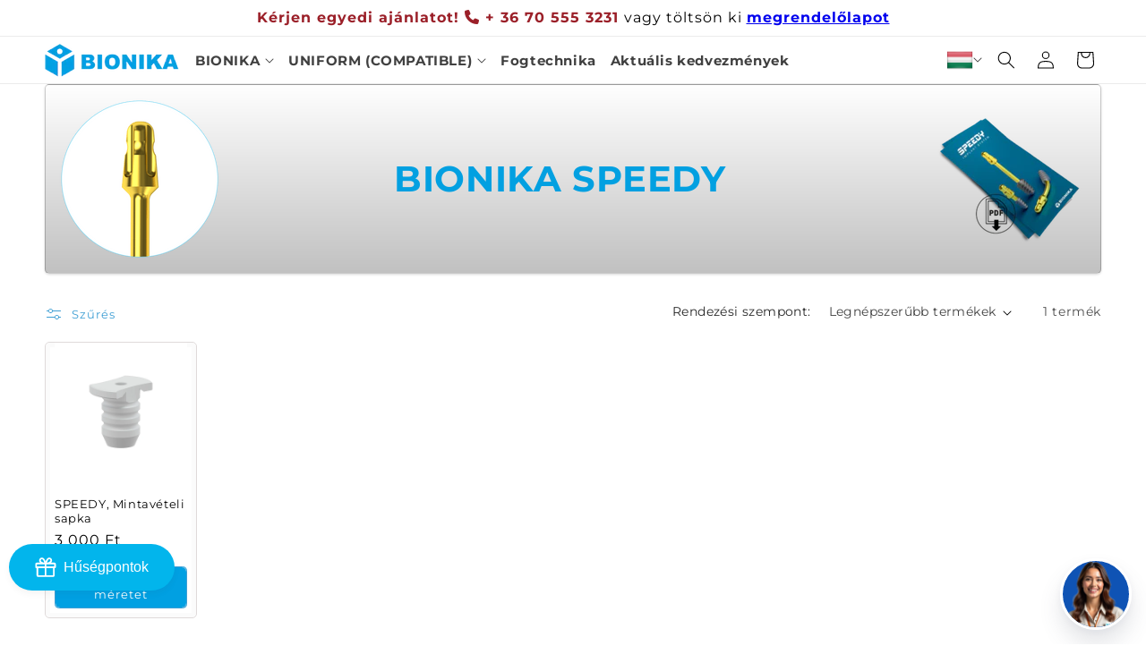

--- FILE ---
content_type: text/html; charset=utf-8
request_url: https://shop.bionika.hu/collections/speedy
body_size: 54256
content:
<!doctype html>
<html class="no-js" lang="hu">
  <head>
    <meta charset="utf-8">
    <meta http-equiv="X-UA-Compatible" content="IE=edge">
    <meta name="viewport" content="width=device-width,initial-scale=1">
    <meta name="theme-color" content="">
    <link rel="canonical" href="https://shop.bionika.hu/collections/speedy"><link rel="icon" type="image/png" href="//shop.bionika.hu/cdn/shop/files/webshop_favicon.png?crop=center&height=32&v=1629383278&width=32"><link rel="preconnect" href="https://fonts.shopifycdn.com" crossorigin><title>
      SPEEDY
 &ndash; BIONIKA Webáruház</title>

    

    

<meta property="og:site_name" content="BIONIKA Webáruház">
<meta property="og:url" content="https://shop.bionika.hu/collections/speedy">
<meta property="og:title" content="SPEEDY">
<meta property="og:type" content="website">
<meta property="og:description" content="Fogászati, szájsebészeti, ortopédiai és traumatológiai implantátumok és orvosi műszerek fejlesztése, gyártása és kereskedelme. Szolgáltatások: frézközpont, gyors kiszállítás."><meta property="og:image" content="http://shop.bionika.hu/cdn/shop/collections/bionika_speedy_kk.jpg?v=1749638779">
  <meta property="og:image:secure_url" content="https://shop.bionika.hu/cdn/shop/collections/bionika_speedy_kk.jpg?v=1749638779">
  <meta property="og:image:width" content="500">
  <meta property="og:image:height" content="500"><meta name="twitter:site" content="@bionika_implant"><meta name="twitter:card" content="summary_large_image">
<meta name="twitter:title" content="SPEEDY">
<meta name="twitter:description" content="Fogászati, szájsebészeti, ortopédiai és traumatológiai implantátumok és orvosi műszerek fejlesztése, gyártása és kereskedelme. Szolgáltatások: frézközpont, gyors kiszállítás.">


    <script src="//shop.bionika.hu/cdn/shop/t/15/assets/constants.js?v=58251544750838685771690445072" defer="defer"></script>
    <script src="//shop.bionika.hu/cdn/shop/t/15/assets/pubsub.js?v=158357773527763999511690445072" defer="defer"></script>
    <script src="//shop.bionika.hu/cdn/shop/t/15/assets/global.js?v=165714787770373389601763459919" defer="defer"></script><script src="//shop.bionika.hu/cdn/shop/t/15/assets/animations.js?v=88693664871331136111690445071" defer="defer"></script><script>window.performance && window.performance.mark && window.performance.mark('shopify.content_for_header.start');</script><meta name="google-site-verification" content="xz_10dSroUDLF_XtKZSGYqIeV4Sc3FyHj_lIJS8tOyc">
<meta name="facebook-domain-verification" content="2vavmb1s873x1jfzgfnscpobnabrqf">
<meta name="google-site-verification" content="xz_10dSroUDLF_XtKZSGYqIeV4Sc3FyHj_lIJS8tOyc">
<meta id="shopify-digital-wallet" name="shopify-digital-wallet" content="/59369914566/digital_wallets/dialog">
<meta name="shopify-checkout-api-token" content="9e815d1a8c4f846a8c7f76a5c9adf2b5">
<meta id="in-context-paypal-metadata" data-shop-id="59369914566" data-venmo-supported="false" data-environment="production" data-locale="en_US" data-paypal-v4="true" data-currency="HUF">
<link rel="alternate" type="application/atom+xml" title="Feed" href="/collections/speedy.atom" />
<link rel="alternate" type="application/json+oembed" href="https://shop.bionika.hu/collections/speedy.oembed">
<script async="async" src="/checkouts/internal/preloads.js?locale=hu-HU"></script>
<link rel="preconnect" href="https://shop.app" crossorigin="anonymous">
<script async="async" src="https://shop.app/checkouts/internal/preloads.js?locale=hu-HU&shop_id=59369914566" crossorigin="anonymous"></script>
<script id="apple-pay-shop-capabilities" type="application/json">{"shopId":59369914566,"countryCode":"HU","currencyCode":"HUF","merchantCapabilities":["supports3DS"],"merchantId":"gid:\/\/shopify\/Shop\/59369914566","merchantName":"BIONIKA Webáruház","requiredBillingContactFields":["postalAddress","email","phone"],"requiredShippingContactFields":["postalAddress","email","phone"],"shippingType":"shipping","supportedNetworks":["visa","masterCard","amex"],"total":{"type":"pending","label":"BIONIKA Webáruház","amount":"1.00"},"shopifyPaymentsEnabled":true,"supportsSubscriptions":true}</script>
<script id="shopify-features" type="application/json">{"accessToken":"9e815d1a8c4f846a8c7f76a5c9adf2b5","betas":["rich-media-storefront-analytics"],"domain":"shop.bionika.hu","predictiveSearch":true,"shopId":59369914566,"locale":"hu"}</script>
<script>var Shopify = Shopify || {};
Shopify.shop = "abutment.myshopify.com";
Shopify.locale = "hu";
Shopify.currency = {"active":"HUF","rate":"1.0"};
Shopify.country = "HU";
Shopify.theme = {"name":"Dawn 11.0","id":151282909530,"schema_name":"Dawn","schema_version":"11.0.0","theme_store_id":887,"role":"main"};
Shopify.theme.handle = "null";
Shopify.theme.style = {"id":null,"handle":null};
Shopify.cdnHost = "shop.bionika.hu/cdn";
Shopify.routes = Shopify.routes || {};
Shopify.routes.root = "/";</script>
<script type="module">!function(o){(o.Shopify=o.Shopify||{}).modules=!0}(window);</script>
<script>!function(o){function n(){var o=[];function n(){o.push(Array.prototype.slice.apply(arguments))}return n.q=o,n}var t=o.Shopify=o.Shopify||{};t.loadFeatures=n(),t.autoloadFeatures=n()}(window);</script>
<script>
  window.ShopifyPay = window.ShopifyPay || {};
  window.ShopifyPay.apiHost = "shop.app\/pay";
  window.ShopifyPay.redirectState = null;
</script>
<script id="shop-js-analytics" type="application/json">{"pageType":"collection"}</script>
<script defer="defer" async type="module" src="//shop.bionika.hu/cdn/shopifycloud/shop-js/modules/v2/client.init-shop-cart-sync_DGf6IQRe.hu.esm.js"></script>
<script defer="defer" async type="module" src="//shop.bionika.hu/cdn/shopifycloud/shop-js/modules/v2/chunk.common_DXNxTWkv.esm.js"></script>
<script defer="defer" async type="module" src="//shop.bionika.hu/cdn/shopifycloud/shop-js/modules/v2/chunk.modal_CVfUphK8.esm.js"></script>
<script type="module">
  await import("//shop.bionika.hu/cdn/shopifycloud/shop-js/modules/v2/client.init-shop-cart-sync_DGf6IQRe.hu.esm.js");
await import("//shop.bionika.hu/cdn/shopifycloud/shop-js/modules/v2/chunk.common_DXNxTWkv.esm.js");
await import("//shop.bionika.hu/cdn/shopifycloud/shop-js/modules/v2/chunk.modal_CVfUphK8.esm.js");

  window.Shopify.SignInWithShop?.initShopCartSync?.({"fedCMEnabled":true,"windoidEnabled":true});

</script>
<script>
  window.Shopify = window.Shopify || {};
  if (!window.Shopify.featureAssets) window.Shopify.featureAssets = {};
  window.Shopify.featureAssets['shop-js'] = {"shop-cart-sync":["modules/v2/client.shop-cart-sync_C-Ru7rn2.hu.esm.js","modules/v2/chunk.common_DXNxTWkv.esm.js","modules/v2/chunk.modal_CVfUphK8.esm.js"],"init-fed-cm":["modules/v2/client.init-fed-cm_CI23LOtC.hu.esm.js","modules/v2/chunk.common_DXNxTWkv.esm.js","modules/v2/chunk.modal_CVfUphK8.esm.js"],"shop-cash-offers":["modules/v2/client.shop-cash-offers_BzQAjprs.hu.esm.js","modules/v2/chunk.common_DXNxTWkv.esm.js","modules/v2/chunk.modal_CVfUphK8.esm.js"],"shop-login-button":["modules/v2/client.shop-login-button_BBAW3CLY.hu.esm.js","modules/v2/chunk.common_DXNxTWkv.esm.js","modules/v2/chunk.modal_CVfUphK8.esm.js"],"pay-button":["modules/v2/client.pay-button_BunvHUWF.hu.esm.js","modules/v2/chunk.common_DXNxTWkv.esm.js","modules/v2/chunk.modal_CVfUphK8.esm.js"],"shop-button":["modules/v2/client.shop-button_b2fAICQK.hu.esm.js","modules/v2/chunk.common_DXNxTWkv.esm.js","modules/v2/chunk.modal_CVfUphK8.esm.js"],"avatar":["modules/v2/client.avatar_BTnouDA3.hu.esm.js"],"init-windoid":["modules/v2/client.init-windoid_DC450zkN.hu.esm.js","modules/v2/chunk.common_DXNxTWkv.esm.js","modules/v2/chunk.modal_CVfUphK8.esm.js"],"init-shop-for-new-customer-accounts":["modules/v2/client.init-shop-for-new-customer-accounts_doHQd7SG.hu.esm.js","modules/v2/client.shop-login-button_BBAW3CLY.hu.esm.js","modules/v2/chunk.common_DXNxTWkv.esm.js","modules/v2/chunk.modal_CVfUphK8.esm.js"],"init-shop-email-lookup-coordinator":["modules/v2/client.init-shop-email-lookup-coordinator_DeZTAP0p.hu.esm.js","modules/v2/chunk.common_DXNxTWkv.esm.js","modules/v2/chunk.modal_CVfUphK8.esm.js"],"init-shop-cart-sync":["modules/v2/client.init-shop-cart-sync_DGf6IQRe.hu.esm.js","modules/v2/chunk.common_DXNxTWkv.esm.js","modules/v2/chunk.modal_CVfUphK8.esm.js"],"shop-toast-manager":["modules/v2/client.shop-toast-manager_CSDLz8ui.hu.esm.js","modules/v2/chunk.common_DXNxTWkv.esm.js","modules/v2/chunk.modal_CVfUphK8.esm.js"],"init-customer-accounts":["modules/v2/client.init-customer-accounts_DMsOnKBh.hu.esm.js","modules/v2/client.shop-login-button_BBAW3CLY.hu.esm.js","modules/v2/chunk.common_DXNxTWkv.esm.js","modules/v2/chunk.modal_CVfUphK8.esm.js"],"init-customer-accounts-sign-up":["modules/v2/client.init-customer-accounts-sign-up_BecE5iPq.hu.esm.js","modules/v2/client.shop-login-button_BBAW3CLY.hu.esm.js","modules/v2/chunk.common_DXNxTWkv.esm.js","modules/v2/chunk.modal_CVfUphK8.esm.js"],"shop-follow-button":["modules/v2/client.shop-follow-button_CriUHAFI.hu.esm.js","modules/v2/chunk.common_DXNxTWkv.esm.js","modules/v2/chunk.modal_CVfUphK8.esm.js"],"checkout-modal":["modules/v2/client.checkout-modal_DWtsdxga.hu.esm.js","modules/v2/chunk.common_DXNxTWkv.esm.js","modules/v2/chunk.modal_CVfUphK8.esm.js"],"shop-login":["modules/v2/client.shop-login_DR4lSyVd.hu.esm.js","modules/v2/chunk.common_DXNxTWkv.esm.js","modules/v2/chunk.modal_CVfUphK8.esm.js"],"lead-capture":["modules/v2/client.lead-capture_D7EqHBlp.hu.esm.js","modules/v2/chunk.common_DXNxTWkv.esm.js","modules/v2/chunk.modal_CVfUphK8.esm.js"],"payment-terms":["modules/v2/client.payment-terms_B4_qi-p9.hu.esm.js","modules/v2/chunk.common_DXNxTWkv.esm.js","modules/v2/chunk.modal_CVfUphK8.esm.js"]};
</script>
<script>(function() {
  var isLoaded = false;
  function asyncLoad() {
    if (isLoaded) return;
    isLoaded = true;
    var urls = ["https:\/\/cdn-bundler.nice-team.net\/app\/js\/bundler.js?shop=abutment.myshopify.com","https:\/\/cdn-app.cart-bot.net\/public\/js\/append.js?shop=abutment.myshopify.com"];
    for (var i = 0; i < urls.length; i++) {
      var s = document.createElement('script');
      s.type = 'text/javascript';
      s.async = true;
      s.src = urls[i];
      var x = document.getElementsByTagName('script')[0];
      x.parentNode.insertBefore(s, x);
    }
  };
  if(window.attachEvent) {
    window.attachEvent('onload', asyncLoad);
  } else {
    window.addEventListener('load', asyncLoad, false);
  }
})();</script>
<script id="__st">var __st={"a":59369914566,"offset":3600,"reqid":"c6d8f8d0-3509-4abb-bc93-479c1d77ceac-1769120620","pageurl":"shop.bionika.hu\/collections\/speedy","u":"9782e1ca74c6","p":"collection","rtyp":"collection","rid":650612506970};</script>
<script>window.ShopifyPaypalV4VisibilityTracking = true;</script>
<script id="captcha-bootstrap">!function(){'use strict';const t='contact',e='account',n='new_comment',o=[[t,t],['blogs',n],['comments',n],[t,'customer']],c=[[e,'customer_login'],[e,'guest_login'],[e,'recover_customer_password'],[e,'create_customer']],r=t=>t.map((([t,e])=>`form[action*='/${t}']:not([data-nocaptcha='true']) input[name='form_type'][value='${e}']`)).join(','),a=t=>()=>t?[...document.querySelectorAll(t)].map((t=>t.form)):[];function s(){const t=[...o],e=r(t);return a(e)}const i='password',u='form_key',d=['recaptcha-v3-token','g-recaptcha-response','h-captcha-response',i],f=()=>{try{return window.sessionStorage}catch{return}},m='__shopify_v',_=t=>t.elements[u];function p(t,e,n=!1){try{const o=window.sessionStorage,c=JSON.parse(o.getItem(e)),{data:r}=function(t){const{data:e,action:n}=t;return t[m]||n?{data:e,action:n}:{data:t,action:n}}(c);for(const[e,n]of Object.entries(r))t.elements[e]&&(t.elements[e].value=n);n&&o.removeItem(e)}catch(o){console.error('form repopulation failed',{error:o})}}const l='form_type',E='cptcha';function T(t){t.dataset[E]=!0}const w=window,h=w.document,L='Shopify',v='ce_forms',y='captcha';let A=!1;((t,e)=>{const n=(g='f06e6c50-85a8-45c8-87d0-21a2b65856fe',I='https://cdn.shopify.com/shopifycloud/storefront-forms-hcaptcha/ce_storefront_forms_captcha_hcaptcha.v1.5.2.iife.js',D={infoText:'hCaptcha által védett',privacyText:'Adatvédelem',termsText:'Használati feltételek'},(t,e,n)=>{const o=w[L][v],c=o.bindForm;if(c)return c(t,g,e,D).then(n);var r;o.q.push([[t,g,e,D],n]),r=I,A||(h.body.append(Object.assign(h.createElement('script'),{id:'captcha-provider',async:!0,src:r})),A=!0)});var g,I,D;w[L]=w[L]||{},w[L][v]=w[L][v]||{},w[L][v].q=[],w[L][y]=w[L][y]||{},w[L][y].protect=function(t,e){n(t,void 0,e),T(t)},Object.freeze(w[L][y]),function(t,e,n,w,h,L){const[v,y,A,g]=function(t,e,n){const i=e?o:[],u=t?c:[],d=[...i,...u],f=r(d),m=r(i),_=r(d.filter((([t,e])=>n.includes(e))));return[a(f),a(m),a(_),s()]}(w,h,L),I=t=>{const e=t.target;return e instanceof HTMLFormElement?e:e&&e.form},D=t=>v().includes(t);t.addEventListener('submit',(t=>{const e=I(t);if(!e)return;const n=D(e)&&!e.dataset.hcaptchaBound&&!e.dataset.recaptchaBound,o=_(e),c=g().includes(e)&&(!o||!o.value);(n||c)&&t.preventDefault(),c&&!n&&(function(t){try{if(!f())return;!function(t){const e=f();if(!e)return;const n=_(t);if(!n)return;const o=n.value;o&&e.removeItem(o)}(t);const e=Array.from(Array(32),(()=>Math.random().toString(36)[2])).join('');!function(t,e){_(t)||t.append(Object.assign(document.createElement('input'),{type:'hidden',name:u})),t.elements[u].value=e}(t,e),function(t,e){const n=f();if(!n)return;const o=[...t.querySelectorAll(`input[type='${i}']`)].map((({name:t})=>t)),c=[...d,...o],r={};for(const[a,s]of new FormData(t).entries())c.includes(a)||(r[a]=s);n.setItem(e,JSON.stringify({[m]:1,action:t.action,data:r}))}(t,e)}catch(e){console.error('failed to persist form',e)}}(e),e.submit())}));const S=(t,e)=>{t&&!t.dataset[E]&&(n(t,e.some((e=>e===t))),T(t))};for(const o of['focusin','change'])t.addEventListener(o,(t=>{const e=I(t);D(e)&&S(e,y())}));const B=e.get('form_key'),M=e.get(l),P=B&&M;t.addEventListener('DOMContentLoaded',(()=>{const t=y();if(P)for(const e of t)e.elements[l].value===M&&p(e,B);[...new Set([...A(),...v().filter((t=>'true'===t.dataset.shopifyCaptcha))])].forEach((e=>S(e,t)))}))}(h,new URLSearchParams(w.location.search),n,t,e,['guest_login'])})(!0,!0)}();</script>
<script integrity="sha256-4kQ18oKyAcykRKYeNunJcIwy7WH5gtpwJnB7kiuLZ1E=" data-source-attribution="shopify.loadfeatures" defer="defer" src="//shop.bionika.hu/cdn/shopifycloud/storefront/assets/storefront/load_feature-a0a9edcb.js" crossorigin="anonymous"></script>
<script crossorigin="anonymous" defer="defer" src="//shop.bionika.hu/cdn/shopifycloud/storefront/assets/shopify_pay/storefront-65b4c6d7.js?v=20250812"></script>
<script data-source-attribution="shopify.dynamic_checkout.dynamic.init">var Shopify=Shopify||{};Shopify.PaymentButton=Shopify.PaymentButton||{isStorefrontPortableWallets:!0,init:function(){window.Shopify.PaymentButton.init=function(){};var t=document.createElement("script");t.src="https://shop.bionika.hu/cdn/shopifycloud/portable-wallets/latest/portable-wallets.hu.js",t.type="module",document.head.appendChild(t)}};
</script>
<script data-source-attribution="shopify.dynamic_checkout.buyer_consent">
  function portableWalletsHideBuyerConsent(e){var t=document.getElementById("shopify-buyer-consent"),n=document.getElementById("shopify-subscription-policy-button");t&&n&&(t.classList.add("hidden"),t.setAttribute("aria-hidden","true"),n.removeEventListener("click",e))}function portableWalletsShowBuyerConsent(e){var t=document.getElementById("shopify-buyer-consent"),n=document.getElementById("shopify-subscription-policy-button");t&&n&&(t.classList.remove("hidden"),t.removeAttribute("aria-hidden"),n.addEventListener("click",e))}window.Shopify?.PaymentButton&&(window.Shopify.PaymentButton.hideBuyerConsent=portableWalletsHideBuyerConsent,window.Shopify.PaymentButton.showBuyerConsent=portableWalletsShowBuyerConsent);
</script>
<script data-source-attribution="shopify.dynamic_checkout.cart.bootstrap">document.addEventListener("DOMContentLoaded",(function(){function t(){return document.querySelector("shopify-accelerated-checkout-cart, shopify-accelerated-checkout")}if(t())Shopify.PaymentButton.init();else{new MutationObserver((function(e,n){t()&&(Shopify.PaymentButton.init(),n.disconnect())})).observe(document.body,{childList:!0,subtree:!0})}}));
</script>
<script id='scb4127' type='text/javascript' async='' src='https://shop.bionika.hu/cdn/shopifycloud/privacy-banner/storefront-banner.js'></script><link id="shopify-accelerated-checkout-styles" rel="stylesheet" media="screen" href="https://shop.bionika.hu/cdn/shopifycloud/portable-wallets/latest/accelerated-checkout-backwards-compat.css" crossorigin="anonymous">
<style id="shopify-accelerated-checkout-cart">
        #shopify-buyer-consent {
  margin-top: 1em;
  display: inline-block;
  width: 100%;
}

#shopify-buyer-consent.hidden {
  display: none;
}

#shopify-subscription-policy-button {
  background: none;
  border: none;
  padding: 0;
  text-decoration: underline;
  font-size: inherit;
  cursor: pointer;
}

#shopify-subscription-policy-button::before {
  box-shadow: none;
}

      </style>
<script id="sections-script" data-sections="header" defer="defer" src="//shop.bionika.hu/cdn/shop/t/15/compiled_assets/scripts.js?v=17340"></script>
<script>window.performance && window.performance.mark && window.performance.mark('shopify.content_for_header.end');</script>


    <style data-shopify>
      @font-face {
  font-family: Montserrat;
  font-weight: 400;
  font-style: normal;
  font-display: swap;
  src: url("//shop.bionika.hu/cdn/fonts/montserrat/montserrat_n4.81949fa0ac9fd2021e16436151e8eaa539321637.woff2") format("woff2"),
       url("//shop.bionika.hu/cdn/fonts/montserrat/montserrat_n4.a6c632ca7b62da89c3594789ba828388aac693fe.woff") format("woff");
}

      @font-face {
  font-family: Montserrat;
  font-weight: 700;
  font-style: normal;
  font-display: swap;
  src: url("//shop.bionika.hu/cdn/fonts/montserrat/montserrat_n7.3c434e22befd5c18a6b4afadb1e3d77c128c7939.woff2") format("woff2"),
       url("//shop.bionika.hu/cdn/fonts/montserrat/montserrat_n7.5d9fa6e2cae713c8fb539a9876489d86207fe957.woff") format("woff");
}

      @font-face {
  font-family: Montserrat;
  font-weight: 400;
  font-style: italic;
  font-display: swap;
  src: url("//shop.bionika.hu/cdn/fonts/montserrat/montserrat_i4.5a4ea298b4789e064f62a29aafc18d41f09ae59b.woff2") format("woff2"),
       url("//shop.bionika.hu/cdn/fonts/montserrat/montserrat_i4.072b5869c5e0ed5b9d2021e4c2af132e16681ad2.woff") format("woff");
}

      @font-face {
  font-family: Montserrat;
  font-weight: 700;
  font-style: italic;
  font-display: swap;
  src: url("//shop.bionika.hu/cdn/fonts/montserrat/montserrat_i7.a0d4a463df4f146567d871890ffb3c80408e7732.woff2") format("woff2"),
       url("//shop.bionika.hu/cdn/fonts/montserrat/montserrat_i7.f6ec9f2a0681acc6f8152c40921d2a4d2e1a2c78.woff") format("woff");
}

      @font-face {
  font-family: Montserrat;
  font-weight: 400;
  font-style: normal;
  font-display: swap;
  src: url("//shop.bionika.hu/cdn/fonts/montserrat/montserrat_n4.81949fa0ac9fd2021e16436151e8eaa539321637.woff2") format("woff2"),
       url("//shop.bionika.hu/cdn/fonts/montserrat/montserrat_n4.a6c632ca7b62da89c3594789ba828388aac693fe.woff") format("woff");
}


      
        :root,
        .color-background-1 {
          --color-background: 255,255,255;
        
          --gradient-background: #ffffff;
        
        --color-foreground: 0,0,0;
        --color-shadow: 0,0,0;
        --color-button: 61,158,212;
        --color-button-text: 255,255,255;
        --color-secondary-button: 255,255,255;
        --color-secondary-button-text: 61,158,212;
        --color-link: 61,158,212;
        --color-badge-foreground: 0,0,0;
        --color-badge-background: 255,255,255;
        --color-badge-border: 0,0,0;
        --payment-terms-background-color: rgb(255 255 255);
      }
      
        
        .color-background-2 {
          --color-background: 61,158,212;
        
          --gradient-background: #3d9ed4;
        
        --color-foreground: 255,255,255;
        --color-shadow: 18,18,18;
        --color-button: 18,18,18;
        --color-button-text: 243,243,243;
        --color-secondary-button: 61,158,212;
        --color-secondary-button-text: 18,18,18;
        --color-link: 18,18,18;
        --color-badge-foreground: 255,255,255;
        --color-badge-background: 61,158,212;
        --color-badge-border: 255,255,255;
        --payment-terms-background-color: rgb(61 158 212);
      }
      
        
        .color-inverse {
          --color-background: 36,40,51;
        
          --gradient-background: #242833;
        
        --color-foreground: 255,255,255;
        --color-shadow: 18,18,18;
        --color-button: 255,255,255;
        --color-button-text: 0,0,0;
        --color-secondary-button: 36,40,51;
        --color-secondary-button-text: 255,255,255;
        --color-link: 255,255,255;
        --color-badge-foreground: 255,255,255;
        --color-badge-background: 36,40,51;
        --color-badge-border: 255,255,255;
        --payment-terms-background-color: rgb(36 40 51);
      }
      
        
        .color-accent-1 {
          --color-background: 18,18,18;
        
          --gradient-background: #121212;
        
        --color-foreground: 255,255,255;
        --color-shadow: 18,18,18;
        --color-button: 255,255,255;
        --color-button-text: 18,18,18;
        --color-secondary-button: 18,18,18;
        --color-secondary-button-text: 255,255,255;
        --color-link: 255,255,255;
        --color-badge-foreground: 255,255,255;
        --color-badge-background: 18,18,18;
        --color-badge-border: 255,255,255;
        --payment-terms-background-color: rgb(18 18 18);
      }
      
        
        .color-accent-2 {
          --color-background: 51,79,180;
        
          --gradient-background: #334fb4;
        
        --color-foreground: 255,255,255;
        --color-shadow: 18,18,18;
        --color-button: 255,255,255;
        --color-button-text: 51,79,180;
        --color-secondary-button: 51,79,180;
        --color-secondary-button-text: 255,255,255;
        --color-link: 255,255,255;
        --color-badge-foreground: 255,255,255;
        --color-badge-background: 51,79,180;
        --color-badge-border: 255,255,255;
        --payment-terms-background-color: rgb(51 79 180);
      }
      
        
        .color-scheme-c42a8979-b1cd-4dce-8eff-c0219579626d {
          --color-background: 255,255,255;
        
          --gradient-background: #ffffff;
        
        --color-foreground: 0,0,0;
        --color-shadow: 18,18,18;
        --color-button: 61,158,212;
        --color-button-text: 255,255,255;
        --color-secondary-button: 255,255,255;
        --color-secondary-button-text: 61,158,212;
        --color-link: 61,158,212;
        --color-badge-foreground: 0,0,0;
        --color-badge-background: 255,255,255;
        --color-badge-border: 0,0,0;
        --payment-terms-background-color: rgb(255 255 255);
      }
      

      body, .color-background-1, .color-background-2, .color-inverse, .color-accent-1, .color-accent-2, .color-scheme-c42a8979-b1cd-4dce-8eff-c0219579626d {
        color: rgba(var(--color-foreground), 1);
        background-color: rgb(var(--color-background));
      }

      :root {
        --font-body-family: Montserrat, sans-serif;
        --font-body-style: normal;
        --font-body-weight: 400;
        --font-body-weight-bold: 700;

        --font-heading-family: Montserrat, sans-serif;
        --font-heading-style: normal;
        --font-heading-weight: 400;

        --font-body-scale: 1.0;
        --font-heading-scale: 1.0;

        --media-padding: px;
        --media-border-opacity: 0.05;
        --media-border-width: 1px;
        --media-radius: 0px;
        --media-shadow-opacity: 0.0;
        --media-shadow-horizontal-offset: 0px;
        --media-shadow-vertical-offset: 4px;
        --media-shadow-blur-radius: 5px;
        --media-shadow-visible: 0;

        --page-width: 120rem;
        --page-width-margin: 0rem;

        --product-card-image-padding: 0.0rem;
        --product-card-corner-radius: 0.0rem;
        --product-card-text-alignment: left;
        --product-card-border-width: 0.0rem;
        --product-card-border-opacity: 0.1;
        --product-card-shadow-opacity: 0.0;
        --product-card-shadow-visible: 0;
        --product-card-shadow-horizontal-offset: 0.0rem;
        --product-card-shadow-vertical-offset: 0.0rem;
        --product-card-shadow-blur-radius: 0.5rem;

        --collection-card-image-padding: 0.0rem;
        --collection-card-corner-radius: 0.0rem;
        --collection-card-text-alignment: left;
        --collection-card-border-width: 0.0rem;
        --collection-card-border-opacity: 0.1;
        --collection-card-shadow-opacity: 0.0;
        --collection-card-shadow-visible: 0;
        --collection-card-shadow-horizontal-offset: 0.0rem;
        --collection-card-shadow-vertical-offset: 0.4rem;
        --collection-card-shadow-blur-radius: 0.5rem;

        --blog-card-image-padding: 0.0rem;
        --blog-card-corner-radius: 0.0rem;
        --blog-card-text-alignment: left;
        --blog-card-border-width: 0.0rem;
        --blog-card-border-opacity: 0.1;
        --blog-card-shadow-opacity: 0.0;
        --blog-card-shadow-visible: 0;
        --blog-card-shadow-horizontal-offset: 0.0rem;
        --blog-card-shadow-vertical-offset: 0.4rem;
        --blog-card-shadow-blur-radius: 0.5rem;

        --badge-corner-radius: 4.0rem;

        --popup-border-width: 1px;
        --popup-border-opacity: 0.1;
        --popup-corner-radius: 0px;
        --popup-shadow-opacity: 0.0;
        --popup-shadow-horizontal-offset: 0px;
        --popup-shadow-vertical-offset: 4px;
        --popup-shadow-blur-radius: 5px;

        --drawer-border-width: 1px;
        --drawer-border-opacity: 0.1;
        --drawer-shadow-opacity: 0.0;
        --drawer-shadow-horizontal-offset: 0px;
        --drawer-shadow-vertical-offset: 4px;
        --drawer-shadow-blur-radius: 5px;

        --spacing-sections-desktop: 4px;
        --spacing-sections-mobile: 4px;

        --grid-desktop-vertical-spacing: 16px;
        --grid-desktop-horizontal-spacing: 16px;
        --grid-mobile-vertical-spacing: 8px;
        --grid-mobile-horizontal-spacing: 8px;

        --text-boxes-border-opacity: 0.1;
        --text-boxes-border-width: 0px;
        --text-boxes-radius: 0px;
        --text-boxes-shadow-opacity: 0.0;
        --text-boxes-shadow-visible: 0;
        --text-boxes-shadow-horizontal-offset: 0px;
        --text-boxes-shadow-vertical-offset: 4px;
        --text-boxes-shadow-blur-radius: 5px;

        --buttons-radius: 0px;
        --buttons-radius-outset: 0px;
        --buttons-border-width: 1px;
        --buttons-border-opacity: 1.0;
        --buttons-shadow-opacity: 0.0;
        --buttons-shadow-visible: 0;
        --buttons-shadow-horizontal-offset: 0px;
        --buttons-shadow-vertical-offset: 4px;
        --buttons-shadow-blur-radius: 5px;
        --buttons-border-offset: 0px;

        --inputs-radius: 10px;
        --inputs-border-width: 1px;
        --inputs-border-opacity: 0.5;
        --inputs-shadow-opacity: 0.0;
        --inputs-shadow-horizontal-offset: 0px;
        --inputs-margin-offset: 0px;
        --inputs-shadow-vertical-offset: 12px;
        --inputs-shadow-blur-radius: 0px;
        --inputs-radius-outset: 11px;

        --variant-pills-radius: 40px;
        --variant-pills-border-width: 1px;
        --variant-pills-border-opacity: 0.55;
        --variant-pills-shadow-opacity: 0.0;
        --variant-pills-shadow-horizontal-offset: 0px;
        --variant-pills-shadow-vertical-offset: 4px;
        --variant-pills-shadow-blur-radius: 5px;
      }

      *,
      *::before,
      *::after {
        box-sizing: inherit;
      }

      html {
        box-sizing: border-box;
        font-size: calc(var(--font-body-scale) * 62.5%);
        height: 100%;
      }

      body {
        display: grid;
        grid-template-rows: auto auto 1fr auto;
        grid-template-columns: 100%;
        min-height: 100%;
        margin: 0;
        font-size: 1.5rem;
        letter-spacing: 0.06rem;
        line-height: calc(1 + 0.8 / var(--font-body-scale));
        font-family: var(--font-body-family);
        font-style: var(--font-body-style);
        font-weight: var(--font-body-weight);
      }
      #bon-loyalty-btn {
        transition: 100ms;
      }
      .bon-move-out {
        margin-left: -100px;
      }
      .fogyaszto-opacity {
        opacity: 0 !important;
      }
      #dockify-chat-widget {
        transition: 100ms;
      }

      @media screen and (min-width: 750px) {
        body {
          font-size: 1.6rem;
        }
      }
    </style>

    <link href="//shop.bionika.hu/cdn/shop/t/15/assets/base.css?v=8235523353742529521765450198" rel="stylesheet" type="text/css" media="all" />
<link rel="preload" as="font" href="//shop.bionika.hu/cdn/fonts/montserrat/montserrat_n4.81949fa0ac9fd2021e16436151e8eaa539321637.woff2" type="font/woff2" crossorigin><link rel="preload" as="font" href="//shop.bionika.hu/cdn/fonts/montserrat/montserrat_n4.81949fa0ac9fd2021e16436151e8eaa539321637.woff2" type="font/woff2" crossorigin><link href="//shop.bionika.hu/cdn/shop/t/15/assets/component-localization-form.css?v=143319823105703127341690445072" rel="stylesheet" type="text/css" media="all" />
      <script src="//shop.bionika.hu/cdn/shop/t/15/assets/localization-form.js?v=161644695336821385561690445072" defer="defer"></script><link
        rel="stylesheet"
        href="//shop.bionika.hu/cdn/shop/t/15/assets/component-predictive-search.css?v=162544260107695807581725432957"
        media="print"
        onload="this.media='all'"
      ><script>
      document.documentElement.className = document.documentElement.className.replace('no-js', 'js');
      if (Shopify.designMode) {
        document.documentElement.classList.add('shopify-design-mode');
      }
    </script>
    <style>
      .Avada-Image__Wrapper img {
        display: none;
      }
      .Avada-Survey-Box .Avada-PowerBy {
        visibility: hidden;
      }
    </style>
  <script src="https://cdn.shopify.com/extensions/019be01e-e3b9-7129-847c-1bedfb41a34c/avada-app-115/assets/avada-survey.js" type="text/javascript" defer="defer"></script>
<link href="https://monorail-edge.shopifysvc.com" rel="dns-prefetch">
<script>(function(){if ("sendBeacon" in navigator && "performance" in window) {try {var session_token_from_headers = performance.getEntriesByType('navigation')[0].serverTiming.find(x => x.name == '_s').description;} catch {var session_token_from_headers = undefined;}var session_cookie_matches = document.cookie.match(/_shopify_s=([^;]*)/);var session_token_from_cookie = session_cookie_matches && session_cookie_matches.length === 2 ? session_cookie_matches[1] : "";var session_token = session_token_from_headers || session_token_from_cookie || "";function handle_abandonment_event(e) {var entries = performance.getEntries().filter(function(entry) {return /monorail-edge.shopifysvc.com/.test(entry.name);});if (!window.abandonment_tracked && entries.length === 0) {window.abandonment_tracked = true;var currentMs = Date.now();var navigation_start = performance.timing.navigationStart;var payload = {shop_id: 59369914566,url: window.location.href,navigation_start,duration: currentMs - navigation_start,session_token,page_type: "collection"};window.navigator.sendBeacon("https://monorail-edge.shopifysvc.com/v1/produce", JSON.stringify({schema_id: "online_store_buyer_site_abandonment/1.1",payload: payload,metadata: {event_created_at_ms: currentMs,event_sent_at_ms: currentMs}}));}}window.addEventListener('pagehide', handle_abandonment_event);}}());</script>
<script id="web-pixels-manager-setup">(function e(e,d,r,n,o){if(void 0===o&&(o={}),!Boolean(null===(a=null===(i=window.Shopify)||void 0===i?void 0:i.analytics)||void 0===a?void 0:a.replayQueue)){var i,a;window.Shopify=window.Shopify||{};var t=window.Shopify;t.analytics=t.analytics||{};var s=t.analytics;s.replayQueue=[],s.publish=function(e,d,r){return s.replayQueue.push([e,d,r]),!0};try{self.performance.mark("wpm:start")}catch(e){}var l=function(){var e={modern:/Edge?\/(1{2}[4-9]|1[2-9]\d|[2-9]\d{2}|\d{4,})\.\d+(\.\d+|)|Firefox\/(1{2}[4-9]|1[2-9]\d|[2-9]\d{2}|\d{4,})\.\d+(\.\d+|)|Chrom(ium|e)\/(9{2}|\d{3,})\.\d+(\.\d+|)|(Maci|X1{2}).+ Version\/(15\.\d+|(1[6-9]|[2-9]\d|\d{3,})\.\d+)([,.]\d+|)( \(\w+\)|)( Mobile\/\w+|) Safari\/|Chrome.+OPR\/(9{2}|\d{3,})\.\d+\.\d+|(CPU[ +]OS|iPhone[ +]OS|CPU[ +]iPhone|CPU IPhone OS|CPU iPad OS)[ +]+(15[._]\d+|(1[6-9]|[2-9]\d|\d{3,})[._]\d+)([._]\d+|)|Android:?[ /-](13[3-9]|1[4-9]\d|[2-9]\d{2}|\d{4,})(\.\d+|)(\.\d+|)|Android.+Firefox\/(13[5-9]|1[4-9]\d|[2-9]\d{2}|\d{4,})\.\d+(\.\d+|)|Android.+Chrom(ium|e)\/(13[3-9]|1[4-9]\d|[2-9]\d{2}|\d{4,})\.\d+(\.\d+|)|SamsungBrowser\/([2-9]\d|\d{3,})\.\d+/,legacy:/Edge?\/(1[6-9]|[2-9]\d|\d{3,})\.\d+(\.\d+|)|Firefox\/(5[4-9]|[6-9]\d|\d{3,})\.\d+(\.\d+|)|Chrom(ium|e)\/(5[1-9]|[6-9]\d|\d{3,})\.\d+(\.\d+|)([\d.]+$|.*Safari\/(?![\d.]+ Edge\/[\d.]+$))|(Maci|X1{2}).+ Version\/(10\.\d+|(1[1-9]|[2-9]\d|\d{3,})\.\d+)([,.]\d+|)( \(\w+\)|)( Mobile\/\w+|) Safari\/|Chrome.+OPR\/(3[89]|[4-9]\d|\d{3,})\.\d+\.\d+|(CPU[ +]OS|iPhone[ +]OS|CPU[ +]iPhone|CPU IPhone OS|CPU iPad OS)[ +]+(10[._]\d+|(1[1-9]|[2-9]\d|\d{3,})[._]\d+)([._]\d+|)|Android:?[ /-](13[3-9]|1[4-9]\d|[2-9]\d{2}|\d{4,})(\.\d+|)(\.\d+|)|Mobile Safari.+OPR\/([89]\d|\d{3,})\.\d+\.\d+|Android.+Firefox\/(13[5-9]|1[4-9]\d|[2-9]\d{2}|\d{4,})\.\d+(\.\d+|)|Android.+Chrom(ium|e)\/(13[3-9]|1[4-9]\d|[2-9]\d{2}|\d{4,})\.\d+(\.\d+|)|Android.+(UC? ?Browser|UCWEB|U3)[ /]?(15\.([5-9]|\d{2,})|(1[6-9]|[2-9]\d|\d{3,})\.\d+)\.\d+|SamsungBrowser\/(5\.\d+|([6-9]|\d{2,})\.\d+)|Android.+MQ{2}Browser\/(14(\.(9|\d{2,})|)|(1[5-9]|[2-9]\d|\d{3,})(\.\d+|))(\.\d+|)|K[Aa][Ii]OS\/(3\.\d+|([4-9]|\d{2,})\.\d+)(\.\d+|)/},d=e.modern,r=e.legacy,n=navigator.userAgent;return n.match(d)?"modern":n.match(r)?"legacy":"unknown"}(),u="modern"===l?"modern":"legacy",c=(null!=n?n:{modern:"",legacy:""})[u],f=function(e){return[e.baseUrl,"/wpm","/b",e.hashVersion,"modern"===e.buildTarget?"m":"l",".js"].join("")}({baseUrl:d,hashVersion:r,buildTarget:u}),m=function(e){var d=e.version,r=e.bundleTarget,n=e.surface,o=e.pageUrl,i=e.monorailEndpoint;return{emit:function(e){var a=e.status,t=e.errorMsg,s=(new Date).getTime(),l=JSON.stringify({metadata:{event_sent_at_ms:s},events:[{schema_id:"web_pixels_manager_load/3.1",payload:{version:d,bundle_target:r,page_url:o,status:a,surface:n,error_msg:t},metadata:{event_created_at_ms:s}}]});if(!i)return console&&console.warn&&console.warn("[Web Pixels Manager] No Monorail endpoint provided, skipping logging."),!1;try{return self.navigator.sendBeacon.bind(self.navigator)(i,l)}catch(e){}var u=new XMLHttpRequest;try{return u.open("POST",i,!0),u.setRequestHeader("Content-Type","text/plain"),u.send(l),!0}catch(e){return console&&console.warn&&console.warn("[Web Pixels Manager] Got an unhandled error while logging to Monorail."),!1}}}}({version:r,bundleTarget:l,surface:e.surface,pageUrl:self.location.href,monorailEndpoint:e.monorailEndpoint});try{o.browserTarget=l,function(e){var d=e.src,r=e.async,n=void 0===r||r,o=e.onload,i=e.onerror,a=e.sri,t=e.scriptDataAttributes,s=void 0===t?{}:t,l=document.createElement("script"),u=document.querySelector("head"),c=document.querySelector("body");if(l.async=n,l.src=d,a&&(l.integrity=a,l.crossOrigin="anonymous"),s)for(var f in s)if(Object.prototype.hasOwnProperty.call(s,f))try{l.dataset[f]=s[f]}catch(e){}if(o&&l.addEventListener("load",o),i&&l.addEventListener("error",i),u)u.appendChild(l);else{if(!c)throw new Error("Did not find a head or body element to append the script");c.appendChild(l)}}({src:f,async:!0,onload:function(){if(!function(){var e,d;return Boolean(null===(d=null===(e=window.Shopify)||void 0===e?void 0:e.analytics)||void 0===d?void 0:d.initialized)}()){var d=window.webPixelsManager.init(e)||void 0;if(d){var r=window.Shopify.analytics;r.replayQueue.forEach((function(e){var r=e[0],n=e[1],o=e[2];d.publishCustomEvent(r,n,o)})),r.replayQueue=[],r.publish=d.publishCustomEvent,r.visitor=d.visitor,r.initialized=!0}}},onerror:function(){return m.emit({status:"failed",errorMsg:"".concat(f," has failed to load")})},sri:function(e){var d=/^sha384-[A-Za-z0-9+/=]+$/;return"string"==typeof e&&d.test(e)}(c)?c:"",scriptDataAttributes:o}),m.emit({status:"loading"})}catch(e){m.emit({status:"failed",errorMsg:(null==e?void 0:e.message)||"Unknown error"})}}})({shopId: 59369914566,storefrontBaseUrl: "https://shop.bionika.hu",extensionsBaseUrl: "https://extensions.shopifycdn.com/cdn/shopifycloud/web-pixels-manager",monorailEndpoint: "https://monorail-edge.shopifysvc.com/unstable/produce_batch",surface: "storefront-renderer",enabledBetaFlags: ["2dca8a86"],webPixelsConfigList: [{"id":"1016201562","configuration":"{\"swymApiEndpoint\":\"https:\/\/swymstore-v3free-01.swymrelay.com\",\"swymTier\":\"v3free-01\"}","eventPayloadVersion":"v1","runtimeContext":"STRICT","scriptVersion":"5b6f6917e306bc7f24523662663331c0","type":"APP","apiClientId":1350849,"privacyPurposes":["ANALYTICS","MARKETING","PREFERENCES"],"dataSharingAdjustments":{"protectedCustomerApprovalScopes":["read_customer_email","read_customer_name","read_customer_personal_data","read_customer_phone"]}},{"id":"356188506","configuration":"{\"pixel_id\":\"388879822806612\",\"pixel_type\":\"facebook_pixel\",\"metaapp_system_user_token\":\"-\"}","eventPayloadVersion":"v1","runtimeContext":"OPEN","scriptVersion":"ca16bc87fe92b6042fbaa3acc2fbdaa6","type":"APP","apiClientId":2329312,"privacyPurposes":["ANALYTICS","MARKETING","SALE_OF_DATA"],"dataSharingAdjustments":{"protectedCustomerApprovalScopes":["read_customer_address","read_customer_email","read_customer_name","read_customer_personal_data","read_customer_phone"]}},{"id":"shopify-app-pixel","configuration":"{}","eventPayloadVersion":"v1","runtimeContext":"STRICT","scriptVersion":"0450","apiClientId":"shopify-pixel","type":"APP","privacyPurposes":["ANALYTICS","MARKETING"]},{"id":"shopify-custom-pixel","eventPayloadVersion":"v1","runtimeContext":"LAX","scriptVersion":"0450","apiClientId":"shopify-pixel","type":"CUSTOM","privacyPurposes":["ANALYTICS","MARKETING"]}],isMerchantRequest: false,initData: {"shop":{"name":"BIONIKA Webáruház","paymentSettings":{"currencyCode":"HUF"},"myshopifyDomain":"abutment.myshopify.com","countryCode":"HU","storefrontUrl":"https:\/\/shop.bionika.hu"},"customer":null,"cart":null,"checkout":null,"productVariants":[],"purchasingCompany":null},},"https://shop.bionika.hu/cdn","fcfee988w5aeb613cpc8e4bc33m6693e112",{"modern":"","legacy":""},{"shopId":"59369914566","storefrontBaseUrl":"https:\/\/shop.bionika.hu","extensionBaseUrl":"https:\/\/extensions.shopifycdn.com\/cdn\/shopifycloud\/web-pixels-manager","surface":"storefront-renderer","enabledBetaFlags":"[\"2dca8a86\"]","isMerchantRequest":"false","hashVersion":"fcfee988w5aeb613cpc8e4bc33m6693e112","publish":"custom","events":"[[\"page_viewed\",{}],[\"collection_viewed\",{\"collection\":{\"id\":\"650612506970\",\"title\":\"SPEEDY\",\"productVariants\":[{\"price\":{\"amount\":3000.0,\"currencyCode\":\"HUF\"},\"product\":{\"title\":\"SPEEDY, Mintavételi sapka\",\"vendor\":\"BIONIKA Medline Kft.\",\"id\":\"10254658437466\",\"untranslatedTitle\":\"SPEEDY, Mintavételi sapka\",\"url\":\"\/products\/speedy-mintaveteli-sapka\",\"type\":\"\"},\"id\":\"51474245058906\",\"image\":{\"src\":\"\/\/shop.bionika.hu\/cdn\/shop\/files\/uniform_mintaveteli_sapka_a280e31d-3048-4cf1-9426-9140fd4fabff.jpg?v=1750353245\"},\"sku\":\"506.389.033.080\",\"title\":\"Ø 3.3 mm \/ L 8 mm\",\"untranslatedTitle\":\"Ø 3.3 mm \/ L 8 mm\"}]}}]]"});</script><script>
  window.ShopifyAnalytics = window.ShopifyAnalytics || {};
  window.ShopifyAnalytics.meta = window.ShopifyAnalytics.meta || {};
  window.ShopifyAnalytics.meta.currency = 'HUF';
  var meta = {"products":[{"id":10254658437466,"gid":"gid:\/\/shopify\/Product\/10254658437466","vendor":"BIONIKA Medline Kft.","type":"","handle":"speedy-mintaveteli-sapka","variants":[{"id":51474245058906,"price":300000,"name":"SPEEDY, Mintavételi sapka - Ø 3.3 mm \/ L 8 mm","public_title":"Ø 3.3 mm \/ L 8 mm","sku":"506.389.033.080"},{"id":51474245091674,"price":300000,"name":"SPEEDY, Mintavételi sapka - Ø 4 mm \/ L 8 mm","public_title":"Ø 4 mm \/ L 8 mm","sku":"506.389.040.080"}],"remote":false}],"page":{"pageType":"collection","resourceType":"collection","resourceId":650612506970,"requestId":"c6d8f8d0-3509-4abb-bc93-479c1d77ceac-1769120620"}};
  for (var attr in meta) {
    window.ShopifyAnalytics.meta[attr] = meta[attr];
  }
</script>
<script class="analytics">
  (function () {
    var customDocumentWrite = function(content) {
      var jquery = null;

      if (window.jQuery) {
        jquery = window.jQuery;
      } else if (window.Checkout && window.Checkout.$) {
        jquery = window.Checkout.$;
      }

      if (jquery) {
        jquery('body').append(content);
      }
    };

    var hasLoggedConversion = function(token) {
      if (token) {
        return document.cookie.indexOf('loggedConversion=' + token) !== -1;
      }
      return false;
    }

    var setCookieIfConversion = function(token) {
      if (token) {
        var twoMonthsFromNow = new Date(Date.now());
        twoMonthsFromNow.setMonth(twoMonthsFromNow.getMonth() + 2);

        document.cookie = 'loggedConversion=' + token + '; expires=' + twoMonthsFromNow;
      }
    }

    var trekkie = window.ShopifyAnalytics.lib = window.trekkie = window.trekkie || [];
    if (trekkie.integrations) {
      return;
    }
    trekkie.methods = [
      'identify',
      'page',
      'ready',
      'track',
      'trackForm',
      'trackLink'
    ];
    trekkie.factory = function(method) {
      return function() {
        var args = Array.prototype.slice.call(arguments);
        args.unshift(method);
        trekkie.push(args);
        return trekkie;
      };
    };
    for (var i = 0; i < trekkie.methods.length; i++) {
      var key = trekkie.methods[i];
      trekkie[key] = trekkie.factory(key);
    }
    trekkie.load = function(config) {
      trekkie.config = config || {};
      trekkie.config.initialDocumentCookie = document.cookie;
      var first = document.getElementsByTagName('script')[0];
      var script = document.createElement('script');
      script.type = 'text/javascript';
      script.onerror = function(e) {
        var scriptFallback = document.createElement('script');
        scriptFallback.type = 'text/javascript';
        scriptFallback.onerror = function(error) {
                var Monorail = {
      produce: function produce(monorailDomain, schemaId, payload) {
        var currentMs = new Date().getTime();
        var event = {
          schema_id: schemaId,
          payload: payload,
          metadata: {
            event_created_at_ms: currentMs,
            event_sent_at_ms: currentMs
          }
        };
        return Monorail.sendRequest("https://" + monorailDomain + "/v1/produce", JSON.stringify(event));
      },
      sendRequest: function sendRequest(endpointUrl, payload) {
        // Try the sendBeacon API
        if (window && window.navigator && typeof window.navigator.sendBeacon === 'function' && typeof window.Blob === 'function' && !Monorail.isIos12()) {
          var blobData = new window.Blob([payload], {
            type: 'text/plain'
          });

          if (window.navigator.sendBeacon(endpointUrl, blobData)) {
            return true;
          } // sendBeacon was not successful

        } // XHR beacon

        var xhr = new XMLHttpRequest();

        try {
          xhr.open('POST', endpointUrl);
          xhr.setRequestHeader('Content-Type', 'text/plain');
          xhr.send(payload);
        } catch (e) {
          console.log(e);
        }

        return false;
      },
      isIos12: function isIos12() {
        return window.navigator.userAgent.lastIndexOf('iPhone; CPU iPhone OS 12_') !== -1 || window.navigator.userAgent.lastIndexOf('iPad; CPU OS 12_') !== -1;
      }
    };
    Monorail.produce('monorail-edge.shopifysvc.com',
      'trekkie_storefront_load_errors/1.1',
      {shop_id: 59369914566,
      theme_id: 151282909530,
      app_name: "storefront",
      context_url: window.location.href,
      source_url: "//shop.bionika.hu/cdn/s/trekkie.storefront.8d95595f799fbf7e1d32231b9a28fd43b70c67d3.min.js"});

        };
        scriptFallback.async = true;
        scriptFallback.src = '//shop.bionika.hu/cdn/s/trekkie.storefront.8d95595f799fbf7e1d32231b9a28fd43b70c67d3.min.js';
        first.parentNode.insertBefore(scriptFallback, first);
      };
      script.async = true;
      script.src = '//shop.bionika.hu/cdn/s/trekkie.storefront.8d95595f799fbf7e1d32231b9a28fd43b70c67d3.min.js';
      first.parentNode.insertBefore(script, first);
    };
    trekkie.load(
      {"Trekkie":{"appName":"storefront","development":false,"defaultAttributes":{"shopId":59369914566,"isMerchantRequest":null,"themeId":151282909530,"themeCityHash":"17872174521619145563","contentLanguage":"hu","currency":"HUF","eventMetadataId":"ee100d42-c98e-408c-976d-cdaf1490bc4a"},"isServerSideCookieWritingEnabled":true,"monorailRegion":"shop_domain","enabledBetaFlags":["65f19447"]},"Session Attribution":{},"S2S":{"facebookCapiEnabled":true,"source":"trekkie-storefront-renderer","apiClientId":580111}}
    );

    var loaded = false;
    trekkie.ready(function() {
      if (loaded) return;
      loaded = true;

      window.ShopifyAnalytics.lib = window.trekkie;

      var originalDocumentWrite = document.write;
      document.write = customDocumentWrite;
      try { window.ShopifyAnalytics.merchantGoogleAnalytics.call(this); } catch(error) {};
      document.write = originalDocumentWrite;

      window.ShopifyAnalytics.lib.page(null,{"pageType":"collection","resourceType":"collection","resourceId":650612506970,"requestId":"c6d8f8d0-3509-4abb-bc93-479c1d77ceac-1769120620","shopifyEmitted":true});

      var match = window.location.pathname.match(/checkouts\/(.+)\/(thank_you|post_purchase)/)
      var token = match? match[1]: undefined;
      if (!hasLoggedConversion(token)) {
        setCookieIfConversion(token);
        window.ShopifyAnalytics.lib.track("Viewed Product Category",{"currency":"HUF","category":"Collection: speedy","collectionName":"speedy","collectionId":650612506970,"nonInteraction":true},undefined,undefined,{"shopifyEmitted":true});
      }
    });


        var eventsListenerScript = document.createElement('script');
        eventsListenerScript.async = true;
        eventsListenerScript.src = "//shop.bionika.hu/cdn/shopifycloud/storefront/assets/shop_events_listener-3da45d37.js";
        document.getElementsByTagName('head')[0].appendChild(eventsListenerScript);

})();</script>
<script
  defer
  src="https://shop.bionika.hu/cdn/shopifycloud/perf-kit/shopify-perf-kit-3.0.4.min.js"
  data-application="storefront-renderer"
  data-shop-id="59369914566"
  data-render-region="gcp-us-east1"
  data-page-type="collection"
  data-theme-instance-id="151282909530"
  data-theme-name="Dawn"
  data-theme-version="11.0.0"
  data-monorail-region="shop_domain"
  data-resource-timing-sampling-rate="10"
  data-shs="true"
  data-shs-beacon="true"
  data-shs-export-with-fetch="true"
  data-shs-logs-sample-rate="1"
  data-shs-beacon-endpoint="https://shop.bionika.hu/api/collect"
></script>
</head>

  <body class="gradient animate--hover-default">
    <a class="skip-to-content-link button visually-hidden" href="#MainContent">
      Ugrás a tartalomhoz
    </a><!-- BEGIN sections: header-group -->
<div id="shopify-section-sections--19343695610202__announcement-bar" class="shopify-section shopify-section-group-header-group announcement-bar-section"><link href="//shop.bionika.hu/cdn/shop/t/15/assets/component-slideshow.css?v=107725913939919748051728289371" rel="stylesheet" type="text/css" media="all" />
<link href="//shop.bionika.hu/cdn/shop/t/15/assets/component-slider.css?v=142218500299088694461714033683" rel="stylesheet" type="text/css" media="all" />

  <link href="//shop.bionika.hu/cdn/shop/t/15/assets/component-list-social.css?v=35792976012981934991690445072" rel="stylesheet" type="text/css" media="all" />


<div
  class="utility-bar color-scheme-c42a8979-b1cd-4dce-8eff-c0219579626d gradient utility-bar--bottom-border"
  
>
  <div class="page-width utility-bar__grid"><div
        class="announcement-bar"
        role="region"
        aria-label="Közlemény"
        
      ><p class="announcement-bar__message h5">
            <span><span style="
color: #9b2029; 
font-weight: bold;
">
Kérjen egyedi ajánlatot! 
<i class="fa-solid fa-phone"></i> + 36 70 555 3231
</span>
vagy töltsön ki <a href="https://www.bionika.hu/megrendeles-form/"><b>megrendelőlapot</b></a></span></p></div><div class="localization-wrapper">
</div>
  </div>
</div>


<style> @media screen and (min-width: 750px) {#shopify-section-sections--19343695610202__announcement-bar span {font-size: 16px; }} #shopify-section-sections--19343695610202__announcement-bar .slideshow__media.banner__media.media {} </style></div><div id="shopify-section-sections--19343695610202__header" class="shopify-section shopify-section-group-header-group section-header"><link rel="stylesheet" href="//shop.bionika.hu/cdn/shop/t/15/assets/component-list-menu.css?v=151968516119678728991690445072" media="print" onload="this.media='all'">
<link rel="stylesheet" href="//shop.bionika.hu/cdn/shop/t/15/assets/component-search.css?v=130382253973794904871690445072" media="print" onload="this.media='all'">
<link rel="stylesheet" href="//shop.bionika.hu/cdn/shop/t/15/assets/component-menu-drawer.css?v=31331429079022630271690445072" media="print" onload="this.media='all'">
<link rel="stylesheet" href="//shop.bionika.hu/cdn/shop/t/15/assets/component-cart-notification.css?v=54116361853792938221690445071" media="print" onload="this.media='all'">
<link rel="stylesheet" href="//shop.bionika.hu/cdn/shop/t/15/assets/component-cart-items.css?v=63185545252468242311690445071" media="print" onload="this.media='all'"><link rel="stylesheet" href="//shop.bionika.hu/cdn/shop/t/15/assets/component-price.css?v=118773995752692313001691578605" media="print" onload="this.media='all'">
  <link rel="stylesheet" href="//shop.bionika.hu/cdn/shop/t/15/assets/component-loading-overlay.css?v=58800470094666109841690445072" media="print" onload="this.media='all'"><noscript><link href="//shop.bionika.hu/cdn/shop/t/15/assets/component-list-menu.css?v=151968516119678728991690445072" rel="stylesheet" type="text/css" media="all" /></noscript>
<noscript><link href="//shop.bionika.hu/cdn/shop/t/15/assets/component-search.css?v=130382253973794904871690445072" rel="stylesheet" type="text/css" media="all" /></noscript>
<noscript><link href="//shop.bionika.hu/cdn/shop/t/15/assets/component-menu-drawer.css?v=31331429079022630271690445072" rel="stylesheet" type="text/css" media="all" /></noscript>
<noscript><link href="//shop.bionika.hu/cdn/shop/t/15/assets/component-cart-notification.css?v=54116361853792938221690445071" rel="stylesheet" type="text/css" media="all" /></noscript>
<noscript><link href="//shop.bionika.hu/cdn/shop/t/15/assets/component-cart-items.css?v=63185545252468242311690445071" rel="stylesheet" type="text/css" media="all" /></noscript>

<style>
  header-drawer {
    justify-self: start;
    
  }.scrolled-past-header .header__heading-logo-wrapper {
      width: 75%;
    }@media screen and (min-width: 990px) {
      header-drawer {
        display: none;
      }
    }.menu-drawer-container {
    display: flex;
  }

  .list-menu {
    list-style: none;
    padding: 0;
    margin: 0;
  }

  .list-menu--inline {
    display: inline-flex;
    flex-wrap: wrap;
  }

  summary.list-menu__item {
    padding-right: 2.7rem;
  }

  .list-menu__item {
    display: flex;
    align-items: center;
    line-height: calc(1 + 0.3 / var(--font-body-scale));
  }

  .list-menu__item--link {
    text-decoration: none;
    padding-bottom: 1rem;
    padding-top: 1rem;
    line-height: calc(1 + 0.8 / var(--font-body-scale));
  }

  @media screen and (min-width: 750px) {
    .list-menu__item--link {
      padding-bottom: 0.5rem;
      padding-top: 0.5rem;
    }
  }
</style><style data-shopify>.header {
    padding: 0px 1rem 0px 1rem;
  }

  .section-header {
    position: sticky; /* This is for fixing a Safari z-index issue. PR #2147 */
    margin-bottom: 0px;
  }

  @media screen and (min-width: 750px) {
    .section-header {
      margin-bottom: 0px;
    }
  }

  @media screen and (min-width: 990px) {
    .header {
      padding-top: 0px;
      padding-bottom: 0px;
    }
  }</style><script src="//shop.bionika.hu/cdn/shop/t/15/assets/details-disclosure.js?v=13653116266235556501690445072" defer="defer"></script>
<script src="//shop.bionika.hu/cdn/shop/t/15/assets/details-modal.js?v=25581673532751508451690445072" defer="defer"></script>
<script src="//shop.bionika.hu/cdn/shop/t/15/assets/cart-notification.js?v=40210126320939603681727879485" defer="defer"></script>
<script src="//shop.bionika.hu/cdn/shop/t/15/assets/search-form.js?v=133129549252120666541690445072" defer="defer"></script><svg xmlns="http://www.w3.org/2000/svg" class="hidden">
  <symbol id="icon-search" viewbox="0 0 18 19" fill="none">
    <path fill-rule="evenodd" clip-rule="evenodd" d="M11.03 11.68A5.784 5.784 0 112.85 3.5a5.784 5.784 0 018.18 8.18zm.26 1.12a6.78 6.78 0 11.72-.7l5.4 5.4a.5.5 0 11-.71.7l-5.41-5.4z" fill="currentColor"/>
  </symbol>

  <symbol id="icon-reset" class="icon icon-close"  fill="none" viewBox="0 0 18 18" stroke="currentColor">
    <circle r="8.5" cy="9" cx="9" stroke-opacity="0.2"/>
    <path d="M6.82972 6.82915L1.17193 1.17097" stroke-linecap="round" stroke-linejoin="round" transform="translate(5 5)"/>
    <path d="M1.22896 6.88502L6.77288 1.11523" stroke-linecap="round" stroke-linejoin="round" transform="translate(5 5)"/>
  </symbol>

  <symbol id="icon-close" class="icon icon-close" fill="none" viewBox="0 0 18 17">
    <path d="M.865 15.978a.5.5 0 00.707.707l7.433-7.431 7.579 7.282a.501.501 0 00.846-.37.5.5 0 00-.153-.351L9.712 8.546l7.417-7.416a.5.5 0 10-.707-.708L8.991 7.853 1.413.573a.5.5 0 10-.693.72l7.563 7.268-7.418 7.417z" fill="currentColor">
  </symbol>
</svg><sticky-header data-sticky-type="reduce-logo-size" class="header-wrapper color-scheme-c42a8979-b1cd-4dce-8eff-c0219579626d gradient header-wrapper--border-bottom"><header class="header header--middle-left header--mobile-left page-width header--has-menu header--has-social header--has-account">
<script>
  function toggleMove() {
    document.querySelectorAll("#fb_header_box")[0].classList.toggle("fogyaszto-opacity");
    document.querySelectorAll("#fb_content_box")[0].classList.toggle("fogyaszto-opacity");
    document.querySelectorAll("#dockify-chat-widget")[0].classList.toggle("fogyaszto-opacity");
    document.querySelectorAll("#bon-loyalty-btn")[0].classList.toggle("fogyaszto-opacity");
  }
</script>
<header-drawer data-breakpoint="tablet">
  <details id="Details-menu-drawer-container" class="menu-drawer-container">
    <summary onclick="toggleMove()"
      class="header__icon header__icon--menu header__icon--summary link focus-inset"
      aria-label="Menü"
    >
      <span>
        <svg
  xmlns="http://www.w3.org/2000/svg"
  aria-hidden="true"
  focusable="false"
  class="icon icon-hamburger"
  fill="none"
  viewBox="0 0 18 16"
>
  <path d="M1 .5a.5.5 0 100 1h15.71a.5.5 0 000-1H1zM.5 8a.5.5 0 01.5-.5h15.71a.5.5 0 010 1H1A.5.5 0 01.5 8zm0 7a.5.5 0 01.5-.5h15.71a.5.5 0 010 1H1a.5.5 0 01-.5-.5z" fill="currentColor">
</svg>

        <svg
  xmlns="http://www.w3.org/2000/svg"
  aria-hidden="true"
  focusable="false"
  class="icon icon-close"
  fill="none"
  viewBox="0 0 18 17"
>
  <path d="M.865 15.978a.5.5 0 00.707.707l7.433-7.431 7.579 7.282a.501.501 0 00.846-.37.5.5 0 00-.153-.351L9.712 8.546l7.417-7.416a.5.5 0 10-.707-.708L8.991 7.853 1.413.573a.5.5 0 10-.693.72l7.563 7.268-7.418 7.417z" fill="currentColor">
</svg>

      </span>
    </summary>
    <div id="menu-drawer" class="gradient menu-drawer motion-reduce color-scheme-c42a8979-b1cd-4dce-8eff-c0219579626d">
      <div class="menu-drawer__inner-container">
        <div class="menu-drawer__navigation-container">
          <nav class="menu-drawer__navigation">
            <ul class="menu-drawer__menu has-submenu list-menu" role="list"><li><details id="Details-menu-drawer-menu-item-1">
                      <summary
                        id="HeaderDrawer-bionika"
                        class="menu-drawer__menu-item list-menu__item link link--text focus-inset"
                      >
                        BIONIKA
                        <svg
  viewBox="0 0 14 10"
  fill="none"
  aria-hidden="true"
  focusable="false"
  class="icon icon-arrow"
  xmlns="http://www.w3.org/2000/svg"
>
  <path fill-rule="evenodd" clip-rule="evenodd" d="M8.537.808a.5.5 0 01.817-.162l4 4a.5.5 0 010 .708l-4 4a.5.5 0 11-.708-.708L11.793 5.5H1a.5.5 0 010-1h10.793L8.646 1.354a.5.5 0 01-.109-.546z" fill="currentColor">
</svg>

                        <svg aria-hidden="true" focusable="false" class="icon icon-caret" viewBox="0 0 10 6">
  <path fill-rule="evenodd" clip-rule="evenodd" d="M9.354.646a.5.5 0 00-.708 0L5 4.293 1.354.646a.5.5 0 00-.708.708l4 4a.5.5 0 00.708 0l4-4a.5.5 0 000-.708z" fill="currentColor">
</svg>

                      </summary>
                      <div
                        id="link-bionika"
                        class="menu-drawer__submenu has-submenu gradient motion-reduce"
                        tabindex="-1"
                      >
                        <div class="menu-drawer__inner-submenu">
                          <button class="menu-drawer__close-button link link--text focus-inset" aria-expanded="true">
                            <svg
  viewBox="0 0 14 10"
  fill="none"
  aria-hidden="true"
  focusable="false"
  class="icon icon-arrow"
  xmlns="http://www.w3.org/2000/svg"
>
  <path fill-rule="evenodd" clip-rule="evenodd" d="M8.537.808a.5.5 0 01.817-.162l4 4a.5.5 0 010 .708l-4 4a.5.5 0 11-.708-.708L11.793 5.5H1a.5.5 0 010-1h10.793L8.646 1.354a.5.5 0 01-.109-.546z" fill="currentColor">
</svg>

                            BIONIKA
                          </button>
                          <ul class="menu-drawer__menu list-menu" role="list" tabindex="-1"><li><a
                                    id="HeaderDrawer-bionika-fogaszati-muszerek"
                                    href="/collections/fogaszati-implantatum-beulteto-muszerek"
                                    class="menu-drawer__menu-item link link--text list-menu__item focus-inset"
                                    
                                  >
                                    Fogászati műszerek
                                  </a></li><li><a
                                    id="HeaderDrawer-bionika-csontpotlas"
                                    href="/collections/csontpotlas-1"
                                    class="menu-drawer__menu-item link link--text list-menu__item focus-inset"
                                    
                                  >
                                    Csontpótlás
                                  </a></li><li><a
                                    id="HeaderDrawer-bionika-szajsebeszet"
                                    href="/collections/szajsebeszet"
                                    class="menu-drawer__menu-item link link--text list-menu__item focus-inset"
                                    
                                  >
                                    Szájsebészet
                                  </a></li><li><a
                                    id="HeaderDrawer-bionika-actival"
                                    href="/collections/actival"
                                    class="menu-drawer__menu-item link link--text list-menu__item focus-inset"
                                    
                                  >
                                    Actival
                                  </a></li><li><a
                                    id="HeaderDrawer-bionika-ancora"
                                    href="/collections/ancora-fogszabalyozas"
                                    class="menu-drawer__menu-item link link--text list-menu__item focus-inset"
                                    
                                  >
                                    Ancora
                                  </a></li><li><a
                                    id="HeaderDrawer-bionika-biolevel"
                                    href="/collections/biolevel"
                                    class="menu-drawer__menu-item link link--text list-menu__item focus-inset"
                                    
                                  >
                                    Biolevel
                                  </a></li><li><a
                                    id="HeaderDrawer-bionika-bioplant"
                                    href="/collections/bioplant"
                                    class="menu-drawer__menu-item link link--text list-menu__item focus-inset"
                                    
                                  >
                                    Bioplant
                                  </a></li><li><a
                                    id="HeaderDrawer-bionika-biopoz-rendszer"
                                    href="/collections/bionika-biopoz-rendszer"
                                    class="menu-drawer__menu-item link link--text list-menu__item focus-inset"
                                    
                                  >
                                    Biopoz rendszer
                                  </a></li><li><a
                                    id="HeaderDrawer-bionika-bioss"
                                    href="/collections/bioss"
                                    class="menu-drawer__menu-item link link--text list-menu__item focus-inset"
                                    
                                  >
                                    BIOSS
                                  </a></li><li><a
                                    id="HeaderDrawer-bionika-bonelit"
                                    href="/collections/bonelit"
                                    class="menu-drawer__menu-item link link--text list-menu__item focus-inset"
                                    
                                  >
                                    Bonelit
                                  </a></li><li><a
                                    id="HeaderDrawer-bionika-conefit"
                                    href="/collections/conefit"
                                    class="menu-drawer__menu-item link link--text list-menu__item focus-inset"
                                    
                                  >
                                    Conefit
                                  </a></li><li><a
                                    id="HeaderDrawer-bionika-cortical"
                                    href="/collections/cortical"
                                    class="menu-drawer__menu-item link link--text list-menu__item focus-inset"
                                    
                                  >
                                    Cortical
                                  </a></li><li><a
                                    id="HeaderDrawer-bionika-corticon"
                                    href="/collections/corticon"
                                    class="menu-drawer__menu-item link link--text list-menu__item focus-inset"
                                    
                                  >
                                    Corticon
                                  </a></li><li><a
                                    id="HeaderDrawer-bionika-cortilog-ccl"
                                    href="/collections/cortilog-ccl"
                                    class="menu-drawer__menu-item link link--text list-menu__item focus-inset"
                                    
                                  >
                                    CORTILOG CCL
                                  </a></li><li><a
                                    id="HeaderDrawer-bionika-cortilog-dcl"
                                    href="/collections/bionika-cortilog-dcl"
                                    class="menu-drawer__menu-item link link--text list-menu__item focus-inset"
                                    
                                  >
                                    CORTILOG DCL
                                  </a></li><li><a
                                    id="HeaderDrawer-bionika-cortilog-ecl"
                                    href="/collections/bionika-cortilog-ecl"
                                    class="menu-drawer__menu-item link link--text list-menu__item focus-inset"
                                    
                                  >
                                    CORTILOG ECL
                                  </a></li><li><a
                                    id="HeaderDrawer-bionika-cortilog-pcl"
                                    href="/collections/cortilog-pcl"
                                    class="menu-drawer__menu-item link link--text list-menu__item focus-inset"
                                    
                                  >
                                    CORTILOG PCL
                                  </a></li><li><a
                                    id="HeaderDrawer-bionika-ideiglenes-implantatum-tcl"
                                    href="/collections/tcl-ideiglenes-implantatum"
                                    class="menu-drawer__menu-item link link--text list-menu__item focus-inset"
                                    
                                  >
                                    Ideiglenes implantátum (TCL)
                                  </a></li><li><a
                                    id="HeaderDrawer-bionika-dentum"
                                    href="/collections/dentum"
                                    class="menu-drawer__menu-item link link--text list-menu__item focus-inset"
                                    
                                  >
                                    Dentum
                                  </a></li><li><a
                                    id="HeaderDrawer-bionika-ecoplant"
                                    href="/collections/ecoplant"
                                    class="menu-drawer__menu-item link link--text list-menu__item focus-inset"
                                    
                                  >
                                    ECOplant
                                  </a></li><li><a
                                    id="HeaderDrawer-bionika-hicon"
                                    href="/collections/bionika-hicon"
                                    class="menu-drawer__menu-item link link--text list-menu__item focus-inset"
                                    
                                  >
                                    HiCON
                                  </a></li><li><a
                                    id="HeaderDrawer-bionika-hybrid"
                                    href="/collections/hybrid"
                                    class="menu-drawer__menu-item link link--text list-menu__item focus-inset"
                                    
                                  >
                                    Hybrid
                                  </a></li><li><a
                                    id="HeaderDrawer-bionika-implie"
                                    href="/collections/implie"
                                    class="menu-drawer__menu-item link link--text list-menu__item focus-inset"
                                    
                                  >
                                    Implie
                                  </a></li><li><a
                                    id="HeaderDrawer-bionika-microlock"
                                    href="/collections/microlock"
                                    class="menu-drawer__menu-item link link--text list-menu__item focus-inset"
                                    
                                  >
                                    MicroLock
                                  </a></li><li><a
                                    id="HeaderDrawer-bionika-mdi"
                                    href="/collections/mdi"
                                    class="menu-drawer__menu-item link link--text list-menu__item focus-inset"
                                    
                                  >
                                    MDI
                                  </a></li><li><a
                                    id="HeaderDrawer-bionika-nanoplant"
                                    href="/collections/bionika-nanoplant"
                                    class="menu-drawer__menu-item link link--text list-menu__item focus-inset"
                                    
                                  >
                                    Nanoplant
                                  </a></li><li><a
                                    id="HeaderDrawer-bionika-scandrea"
                                    href="/collections/scandrea"
                                    class="menu-drawer__menu-item link link--text list-menu__item focus-inset"
                                    
                                  >
                                    Scandrea
                                  </a></li><li><a
                                    id="HeaderDrawer-bionika-slim"
                                    href="/collections/slim"
                                    class="menu-drawer__menu-item link link--text list-menu__item focus-inset"
                                    
                                  >
                                    SLIM
                                  </a></li><li><a
                                    id="HeaderDrawer-bionika-speedy"
                                    href="/collections/bionika-speedy"
                                    class="menu-drawer__menu-item link link--text list-menu__item focus-inset"
                                    
                                  >
                                    Speedy
                                  </a></li></ul>
                        </div>
                      </div>
                    </details></li><li><details id="Details-menu-drawer-menu-item-2">
                      <summary
                        id="HeaderDrawer-uniform-compatible"
                        class="menu-drawer__menu-item list-menu__item link link--text focus-inset"
                      >
                        UNIFORM (COMPATIBLE)
                        <svg
  viewBox="0 0 14 10"
  fill="none"
  aria-hidden="true"
  focusable="false"
  class="icon icon-arrow"
  xmlns="http://www.w3.org/2000/svg"
>
  <path fill-rule="evenodd" clip-rule="evenodd" d="M8.537.808a.5.5 0 01.817-.162l4 4a.5.5 0 010 .708l-4 4a.5.5 0 11-.708-.708L11.793 5.5H1a.5.5 0 010-1h10.793L8.646 1.354a.5.5 0 01-.109-.546z" fill="currentColor">
</svg>

                        <svg aria-hidden="true" focusable="false" class="icon icon-caret" viewBox="0 0 10 6">
  <path fill-rule="evenodd" clip-rule="evenodd" d="M9.354.646a.5.5 0 00-.708 0L5 4.293 1.354.646a.5.5 0 00-.708.708l4 4a.5.5 0 00.708 0l4-4a.5.5 0 000-.708z" fill="currentColor">
</svg>

                      </summary>
                      <div
                        id="link-uniform-compatible"
                        class="menu-drawer__submenu has-submenu gradient motion-reduce"
                        tabindex="-1"
                      >
                        <div class="menu-drawer__inner-submenu">
                          <button class="menu-drawer__close-button link link--text focus-inset" aria-expanded="true">
                            <svg
  viewBox="0 0 14 10"
  fill="none"
  aria-hidden="true"
  focusable="false"
  class="icon icon-arrow"
  xmlns="http://www.w3.org/2000/svg"
>
  <path fill-rule="evenodd" clip-rule="evenodd" d="M8.537.808a.5.5 0 01.817-.162l4 4a.5.5 0 010 .708l-4 4a.5.5 0 11-.708-.708L11.793 5.5H1a.5.5 0 010-1h10.793L8.646 1.354a.5.5 0 01-.109-.546z" fill="currentColor">
</svg>

                            UNIFORM (COMPATIBLE)
                          </button>
                          <ul class="menu-drawer__menu list-menu" role="list" tabindex="-1"><li><a
                                    id="HeaderDrawer-uniform-compatible-anonym-ismeretlen-marka"
                                    href="/collections/anonym-ismeretlen"
                                    class="menu-drawer__menu-item link link--text list-menu__item focus-inset"
                                    
                                  >
                                    Anonym (ismeretlen márka)
                                  </a></li><li><a
                                    id="HeaderDrawer-uniform-compatible-adin®-closefit®"
                                    href="/collections/actival"
                                    class="menu-drawer__menu-item link link--text list-menu__item focus-inset"
                                    
                                  >
                                    ADIN® CloseFit®
                                  </a></li><li><a
                                    id="HeaderDrawer-uniform-compatible-adin®-standard®"
                                    href="/collections/biolevel"
                                    class="menu-drawer__menu-item link link--text list-menu__item focus-inset"
                                    
                                  >
                                    ADIN® Standard®
                                  </a></li><li><a
                                    id="HeaderDrawer-uniform-compatible-alpha-bio®-ih-90"
                                    href="/collections/biolevel"
                                    class="menu-drawer__menu-item link link--text list-menu__item focus-inset"
                                    
                                  >
                                    Alpha Bio® IH 90°
                                  </a></li><li><a
                                    id="HeaderDrawer-uniform-compatible-alpha-bio®-cs"
                                    href="/collections/implie"
                                    class="menu-drawer__menu-item link link--text list-menu__item focus-inset"
                                    
                                  >
                                    Alpha Bio® CS
                                  </a></li><li><a
                                    id="HeaderDrawer-uniform-compatible-alpha-bio®-nice®-chc"
                                    href="/collections/implie"
                                    class="menu-drawer__menu-item link link--text list-menu__item focus-inset"
                                    
                                  >
                                    Alpha Bio® NICE® CHC
                                  </a></li><li><a
                                    id="HeaderDrawer-uniform-compatible-amelo®"
                                    href="/collections/bioplant"
                                    class="menu-drawer__menu-item link link--text list-menu__item focus-inset"
                                    
                                  >
                                    Amelo®
                                  </a></li><li><a
                                    id="HeaderDrawer-uniform-compatible-ankylos®-c-ca"
                                    href="/collections/ca"
                                    class="menu-drawer__menu-item link link--text list-menu__item focus-inset"
                                    
                                  >
                                    ANKYLOS® C (CA)
                                  </a></li><li><a
                                    id="HeaderDrawer-uniform-compatible-ankylos®-x-cx"
                                    href="/collections/cx"
                                    class="menu-drawer__menu-item link link--text list-menu__item focus-inset"
                                    
                                  >
                                    ANKYLOS® X (CX)
                                  </a></li><li><a
                                    id="HeaderDrawer-uniform-compatible-anthogyr®-anthofit®-at"
                                    href="/collections/anthogyr-anthofit-at"
                                    class="menu-drawer__menu-item link link--text list-menu__item focus-inset"
                                    
                                  >
                                    Anthogyr® Anthofit® (AT)
                                  </a></li><li><a
                                    id="HeaderDrawer-uniform-compatible-anthogyr®-axiom®-ag"
                                    href="/collections/anthogyr-axiom-ag"
                                    class="menu-drawer__menu-item link link--text list-menu__item focus-inset"
                                    
                                  >
                                    Anthogyr® Axiom® (AG)
                                  </a></li><li><a
                                    id="HeaderDrawer-uniform-compatible-astra-tech®-osseospeed®-ev-ae"
                                    href="/collections/astra-tech-osseospeed-ev-ae"
                                    class="menu-drawer__menu-item link link--text list-menu__item focus-inset"
                                    
                                  >
                                    ASTRA TECH® OsseoSpeed® EV (AE)
                                  </a></li><li><a
                                    id="HeaderDrawer-uniform-compatible-astra-tech®-osseospeed®-tx-as"
                                    href="/collections/astra-tech-osseospeed-tx-as"
                                    class="menu-drawer__menu-item link link--text list-menu__item focus-inset"
                                    
                                  >
                                    ASTRA TECH® OsseoSpeed® TX (AS)
                                  </a></li><li><a
                                    id="HeaderDrawer-uniform-compatible-bego-semados®-sd"
                                    href="/collections/bego-semados-sd"
                                    class="menu-drawer__menu-item link link--text list-menu__item focus-inset"
                                    
                                  >
                                    BEGO Semados® (SD)
                                  </a></li><li><a
                                    id="HeaderDrawer-uniform-compatible-biohorizons®-bh"
                                    href="/collections/biohorizons-bh"
                                    class="menu-drawer__menu-item link link--text list-menu__item focus-inset"
                                    
                                  >
                                    BioHorizons® (BH)
                                  </a></li><li><a
                                    id="HeaderDrawer-uniform-compatible-biomet-3i®-3i"
                                    href="/collections/biomet-3i"
                                    class="menu-drawer__menu-item link link--text list-menu__item focus-inset"
                                    
                                  >
                                    Biomet 3i® (3I)
                                  </a></li><li><a
                                    id="HeaderDrawer-uniform-compatible-bredent®-sky-bb"
                                    href="/collections/bredent-sky-bb"
                                    class="menu-drawer__menu-item link link--text list-menu__item focus-inset"
                                    
                                  >
                                    Bredent® SKY (BB)
                                  </a></li><li><a
                                    id="HeaderDrawer-uniform-compatible-callus®"
                                    href="/collections/actival"
                                    class="menu-drawer__menu-item link link--text list-menu__item focus-inset"
                                    
                                  >
                                    Callus®
                                  </a></li><li><a
                                    id="HeaderDrawer-uniform-compatible-camlog®"
                                    href="/collections/cortilog-pcl"
                                    class="menu-drawer__menu-item link link--text list-menu__item focus-inset"
                                    
                                  >
                                    CAMLOG®
                                  </a></li><li><a
                                    id="HeaderDrawer-uniform-compatible-conelog®"
                                    href="/collections/cortilog-ccl"
                                    class="menu-drawer__menu-item link link--text list-menu__item focus-inset"
                                    
                                  >
                                    CONELOG®
                                  </a></li><li><a
                                    id="HeaderDrawer-uniform-compatible-cortex®-internal-hex-platform"
                                    href="/collections/biolevel"
                                    class="menu-drawer__menu-item link link--text list-menu__item focus-inset"
                                    
                                  >
                                    CORTEX® Internal Hex Platform
                                  </a></li><li><a
                                    id="HeaderDrawer-uniform-compatible-denti®-bonelevel®-dt2"
                                    href="/collections/denti-bonelevel-dt2"
                                    class="menu-drawer__menu-item link link--text list-menu__item focus-inset"
                                    
                                  >
                                    DenTi® Bonelevel® (DT2)
                                  </a></li><li><a
                                    id="HeaderDrawer-uniform-compatible-denti®-root-form®"
                                    href="/collections/bioss"
                                    class="menu-drawer__menu-item link link--text list-menu__item focus-inset"
                                    
                                  >
                                    DenTi® Root Form®
                                  </a></li><li><a
                                    id="HeaderDrawer-uniform-compatible-dentis®"
                                    href="/collections/biolevel"
                                    class="menu-drawer__menu-item link link--text list-menu__item focus-inset"
                                    
                                  >
                                    Dentis®
                                  </a></li><li><a
                                    id="HeaderDrawer-uniform-compatible-dentium®-nr-line-dn"
                                    href="/collections/dentium-nr-line-dn"
                                    class="menu-drawer__menu-item link link--text list-menu__item focus-inset"
                                    
                                  >
                                    Dentium® NR Line (DN)
                                  </a></li><li><a
                                    id="HeaderDrawer-uniform-compatible-dentium®-superline"
                                    href="/collections/dentum"
                                    class="menu-drawer__menu-item link link--text list-menu__item focus-inset"
                                    
                                  >
                                    Dentium® Superline
                                  </a></li><li><a
                                    id="HeaderDrawer-uniform-compatible-dio®-sm-di-sm"
                                    href="/collections/dio-sm-di-sm"
                                    class="menu-drawer__menu-item link link--text list-menu__item focus-inset"
                                    
                                  >
                                    DIO® SM (DI SM)
                                  </a></li><li><a
                                    id="HeaderDrawer-uniform-compatible-dio®-uf-di-uf"
                                    href="/collections/dio-uf-di-uf"
                                    class="menu-drawer__menu-item link link--text list-menu__item focus-inset"
                                    
                                  >
                                    DIO® UF (DI UF)
                                  </a></li><li><a
                                    id="HeaderDrawer-uniform-compatible-fullplant®-fp"
                                    href="/collections/fullplant-fp"
                                    class="menu-drawer__menu-item link link--text list-menu__item focus-inset"
                                    
                                  >
                                    Fullplant® (FP)
                                  </a></li><li><a
                                    id="HeaderDrawer-uniform-compatible-icx®-da-vinci®"
                                    href="/collections/bonelit"
                                    class="menu-drawer__menu-item link link--text list-menu__item focus-inset"
                                    
                                  >
                                    ICX® da Vinci®
                                  </a></li><li><a
                                    id="HeaderDrawer-uniform-compatible-icx®-templant"
                                    href="/collections/bionika-hicon"
                                    class="menu-drawer__menu-item link link--text list-menu__item focus-inset"
                                    
                                  >
                                    ICX® Templant
                                  </a></li><li><a
                                    id="HeaderDrawer-uniform-compatible-implant-direct®-interactive®"
                                    href="/collections/actival"
                                    class="menu-drawer__menu-item link link--text list-menu__item focus-inset"
                                    
                                  >
                                    Implant Direct® InterActive®
                                  </a></li><li><a
                                    id="HeaderDrawer-uniform-compatible-implant-direct®-legacy®-lg"
                                    href="/collections/implant-direct-legacy-lg"
                                    class="menu-drawer__menu-item link link--text list-menu__item focus-inset"
                                    
                                  >
                                    Implant Direct® Legacy® (LG)
                                  </a></li><li><a
                                    id="HeaderDrawer-uniform-compatible-isy®-isy"
                                    href="/collections/isy-isy"
                                    class="menu-drawer__menu-item link link--text list-menu__item focus-inset"
                                    
                                  >
                                    iSy® (iSy)
                                  </a></li><li><a
                                    id="HeaderDrawer-uniform-compatible-kontact®-kt"
                                    href="/collections/kontact-kt"
                                    class="menu-drawer__menu-item link link--text list-menu__item focus-inset"
                                    
                                  >
                                    Kontact® (KT)
                                  </a></li><li><a
                                    id="HeaderDrawer-uniform-compatible-megagen®-anyridge®-mg"
                                    href="/collections/megagen-anyridge-mg"
                                    class="menu-drawer__menu-item link link--text list-menu__item focus-inset"
                                    
                                  >
                                    MEGAGEN® Anyridge® (MG)
                                  </a></li><li><a
                                    id="HeaderDrawer-uniform-compatible-megagen®-anyone®-mo"
                                    href="/collections/megagen-anyone-mo"
                                    class="menu-drawer__menu-item link link--text list-menu__item focus-inset"
                                    
                                  >
                                    MEGAGEN® Anyone® (MO)
                                  </a></li><li><a
                                    id="HeaderDrawer-uniform-compatible-mis®-c1®-c1"
                                    href="/collections/mis-c1-c1"
                                    class="menu-drawer__menu-item link link--text list-menu__item focus-inset"
                                    
                                  >
                                    MIS® C1® (C1)
                                  </a></li><li><a
                                    id="HeaderDrawer-uniform-compatible-mis®-seven®"
                                    href="/collections/biolevel"
                                    class="menu-drawer__menu-item link link--text list-menu__item focus-inset"
                                    
                                  >
                                    MIS® Seven®
                                  </a></li><li><a
                                    id="HeaderDrawer-uniform-compatible-neodent®-gm®-nd"
                                    href="/collections/neodent-gm-nd"
                                    class="menu-drawer__menu-item link link--text list-menu__item focus-inset"
                                    
                                  >
                                    Neodent® GM® (ND)
                                  </a></li><li><a
                                    id="HeaderDrawer-uniform-compatible-neoss®-no"
                                    href="/collections/neoss-no"
                                    class="menu-drawer__menu-item link link--text list-menu__item focus-inset"
                                    
                                  >
                                    Neoss® (NO)
                                  </a></li><li><a
                                    id="HeaderDrawer-uniform-compatible-nobel®-active®"
                                    href="/collections/actival"
                                    class="menu-drawer__menu-item link link--text list-menu__item focus-inset"
                                    
                                  >
                                    Nobel® ACTIVE®
                                  </a></li><li><a
                                    id="HeaderDrawer-uniform-compatible-nobel®-branemark®-br"
                                    href="/collections/nobel-branemark-br"
                                    class="menu-drawer__menu-item link link--text list-menu__item focus-inset"
                                    
                                  >
                                    Nobel® Brånemark® (BR)
                                  </a></li><li><a
                                    id="HeaderDrawer-uniform-compatible-nobel®-parallel®-cc"
                                    href="/collections/actival"
                                    class="menu-drawer__menu-item link link--text list-menu__item focus-inset"
                                    
                                  >
                                    Nobel® Parallel® CC
                                  </a></li><li><a
                                    id="HeaderDrawer-uniform-compatible-nobel®-replace-select®-rp"
                                    href="/collections/rp"
                                    class="menu-drawer__menu-item link link--text list-menu__item focus-inset"
                                    
                                  >
                                    Nobel® Replace Select® (RP)
                                  </a></li><li><a
                                    id="HeaderDrawer-uniform-compatible-osstem®"
                                    href="/collections/corticon"
                                    class="menu-drawer__menu-item link link--text list-menu__item focus-inset"
                                    
                                  >
                                    Osstem®
                                  </a></li><li><a
                                    id="HeaderDrawer-uniform-compatible-ot-medical®-ot-f1"
                                    href="/collections/bioplant"
                                    class="menu-drawer__menu-item link link--text list-menu__item focus-inset"
                                    
                                  >
                                    OT Medical® OT-F1
                                  </a></li><li><a
                                    id="HeaderDrawer-uniform-compatible-pitt-easy®"
                                    href="/collections/bioplant"
                                    class="menu-drawer__menu-item link link--text list-menu__item focus-inset"
                                    
                                  >
                                    Pitt-Easy®
                                  </a></li><li><a
                                    id="HeaderDrawer-uniform-compatible-sgs®"
                                    href="/collections/biolevel"
                                    class="menu-drawer__menu-item link link--text list-menu__item focus-inset"
                                    
                                  >
                                    SGS®
                                  </a></li><li><a
                                    id="HeaderDrawer-uniform-compatible-sgs®-d-sgd"
                                    href="/collections/sgs-d-sgd"
                                    class="menu-drawer__menu-item link link--text list-menu__item focus-inset"
                                    
                                  >
                                    SGS® D (SGD)
                                  </a></li><li><a
                                    id="HeaderDrawer-uniform-compatible-sic®-ace®-max®-si"
                                    href="/collections/sic-ace-max-si"
                                    class="menu-drawer__menu-item link link--text list-menu__item focus-inset"
                                    
                                  >
                                    SIC® ace® max® (SI)
                                  </a></li><li><a
                                    id="HeaderDrawer-uniform-compatible-sic®-vantage®-sv"
                                    href="/collections/sic-vantage-sv"
                                    class="menu-drawer__menu-item link link--text list-menu__item focus-inset"
                                    
                                  >
                                    SIC® Vantage® (SV)
                                  </a></li><li><a
                                    id="HeaderDrawer-uniform-compatible-straumann®-bonelevel®"
                                    href="/collections/bonelit"
                                    class="menu-drawer__menu-item link link--text list-menu__item focus-inset"
                                    
                                  >
                                    Straumann® BoneLevel®
                                  </a></li><li><a
                                    id="HeaderDrawer-uniform-compatible-straumann®-sin-octa®-st"
                                    href="/collections/straumann-sin-octa-st"
                                    class="menu-drawer__menu-item link link--text list-menu__item focus-inset"
                                    
                                  >
                                    Straumann® Sin Octa® (ST)
                                  </a></li><li><a
                                    id="HeaderDrawer-uniform-compatible-symplant®"
                                    href="/collections/bioplant"
                                    class="menu-drawer__menu-item link link--text list-menu__item focus-inset"
                                    
                                  >
                                    Symplant®
                                  </a></li><li><a
                                    id="HeaderDrawer-uniform-compatible-thommen®-th"
                                    href="/collections/thommen-th"
                                    class="menu-drawer__menu-item link link--text list-menu__item focus-inset"
                                    
                                  >
                                    Thommen® (TH)
                                  </a></li><li><a
                                    id="HeaderDrawer-uniform-compatible-tiolox®-tlx"
                                    href="/collections/tiolox-tlx"
                                    class="menu-drawer__menu-item link link--text list-menu__item focus-inset"
                                    
                                  >
                                    Tiolox® (TLX)
                                  </a></li><li><a
                                    id="HeaderDrawer-uniform-compatible-tri-vent®"
                                    href="/collections/biolevel"
                                    class="menu-drawer__menu-item link link--text list-menu__item focus-inset"
                                    
                                  >
                                    Tri-Vent®
                                  </a></li><li><a
                                    id="HeaderDrawer-uniform-compatible-uniplant®-up"
                                    href="/collections/uniplant-up"
                                    class="menu-drawer__menu-item link link--text list-menu__item focus-inset"
                                    
                                  >
                                    Uniplant® (UP)
                                  </a></li><li><a
                                    id="HeaderDrawer-uniform-compatible-vital-wieland®-wl"
                                    href="/collections/vital-wieland-wl"
                                    class="menu-drawer__menu-item link link--text list-menu__item focus-inset"
                                    
                                  >
                                    Vital Wieland® (WL)
                                  </a></li><li><a
                                    id="HeaderDrawer-uniform-compatible-xive®-friadent®-fr"
                                    href="/collections/xive-friadent-fr"
                                    class="menu-drawer__menu-item link link--text list-menu__item focus-inset"
                                    
                                  >
                                    XiVE® Friadent® (FR)
                                  </a></li><li><a
                                    id="HeaderDrawer-uniform-compatible-zimmer-tapered-screw-vent®"
                                    href="/collections/biolevel"
                                    class="menu-drawer__menu-item link link--text list-menu__item focus-inset"
                                    
                                  >
                                    Zimmer (Tapered) Screw vent®
                                  </a></li></ul>
                        </div>
                      </div>
                    </details></li><li><a
                      id="HeaderDrawer-fogtechnika"
                      href="/collections/cad-cam"
                      class="menu-drawer__menu-item list-menu__item link link--text focus-inset"
                      
                    >
                      Fogtechnika
                    </a></li><li><a
                      id="HeaderDrawer-aktualis-kedvezmenyek"
                      href="/collections/aktualis-ajanlataink"
                      class="menu-drawer__menu-item list-menu__item link link--text focus-inset"
                      
                    >
                      Aktuális kedvezmények
                    </a></li></ul>
          </nav>
          <div class="menu-drawer__utility-links"><a
                href="/account/login"
                class="menu-drawer__account link focus-inset h5 medium-hide large-up-hide"
              >
                <svg
  xmlns="http://www.w3.org/2000/svg"
  aria-hidden="true"
  focusable="false"
  class="icon icon-account"
  fill="none"
  viewBox="0 0 18 19"
>
  <path fill-rule="evenodd" clip-rule="evenodd" d="M6 4.5a3 3 0 116 0 3 3 0 01-6 0zm3-4a4 4 0 100 8 4 4 0 000-8zm5.58 12.15c1.12.82 1.83 2.24 1.91 4.85H1.51c.08-2.6.79-4.03 1.9-4.85C4.66 11.75 6.5 11.5 9 11.5s4.35.26 5.58 1.15zM9 10.5c-2.5 0-4.65.24-6.17 1.35C1.27 12.98.5 14.93.5 18v.5h17V18c0-3.07-.77-5.02-2.33-6.15-1.52-1.1-3.67-1.35-6.17-1.35z" fill="currentColor">
</svg>

Bejelentkezés</a><div class="menu-drawer__localization header-localization"><noscript><form method="post" action="/localization" id="HeaderCountryMobileFormNoScriptDrawer" accept-charset="UTF-8" class="localization-form" enctype="multipart/form-data"><input type="hidden" name="form_type" value="localization" /><input type="hidden" name="utf8" value="✓" /><input type="hidden" name="_method" value="put" /><input type="hidden" name="return_to" value="/collections/speedy" /><div class="localization-form__select">
                        <h2 class="visually-hidden" id="HeaderCountryMobileLabelNoScriptDrawer">
                          Ország/régió
                        </h2>
                        <select
                          class="localization-selector link"
                          name="country_code"
                          aria-labelledby="HeaderCountryMobileLabelNoScriptDrawer"
                        ><option
                              value="AF"
                            >
                              Afganisztán (HUF
                              Ft)
                            </option><option
                              value="AX"
                            >
                              Åland-szigetek (HUF
                              Ft)
                            </option><option
                              value="AL"
                            >
                              Albánia (HUF
                              Ft)
                            </option><option
                              value="DZ"
                            >
                              Algéria (HUF
                              Ft)
                            </option><option
                              value="AD"
                            >
                              Andorra (HUF
                              Ft)
                            </option><option
                              value="AO"
                            >
                              Angola (HUF
                              Ft)
                            </option><option
                              value="AI"
                            >
                              Anguilla (HUF
                              Ft)
                            </option><option
                              value="AG"
                            >
                              Antigua és Barbuda (HUF
                              Ft)
                            </option><option
                              value="AR"
                            >
                              Argentína (HUF
                              Ft)
                            </option><option
                              value="AW"
                            >
                              Aruba (HUF
                              Ft)
                            </option><option
                              value="AC"
                            >
                              Ascension-sziget (HUF
                              Ft)
                            </option><option
                              value="AU"
                            >
                              Ausztrália (HUF
                              Ft)
                            </option><option
                              value="AT"
                            >
                              Ausztria (HUF
                              Ft)
                            </option><option
                              value="UM"
                            >
                              Az USA lakatlan külbirtokai (HUF
                              Ft)
                            </option><option
                              value="AZ"
                            >
                              Azerbajdzsán (HUF
                              Ft)
                            </option><option
                              value="BS"
                            >
                              Bahama-szigetek (HUF
                              Ft)
                            </option><option
                              value="BH"
                            >
                              Bahrein (HUF
                              Ft)
                            </option><option
                              value="BD"
                            >
                              Banglades (HUF
                              Ft)
                            </option><option
                              value="BB"
                            >
                              Barbados (HUF
                              Ft)
                            </option><option
                              value="BY"
                            >
                              Belarusz (HUF
                              Ft)
                            </option><option
                              value="BE"
                            >
                              Belgium (HUF
                              Ft)
                            </option><option
                              value="BZ"
                            >
                              Belize (HUF
                              Ft)
                            </option><option
                              value="BJ"
                            >
                              Benin (HUF
                              Ft)
                            </option><option
                              value="BM"
                            >
                              Bermuda (HUF
                              Ft)
                            </option><option
                              value="BT"
                            >
                              Bhután (HUF
                              Ft)
                            </option><option
                              value="GW"
                            >
                              Bissau-Guinea (HUF
                              Ft)
                            </option><option
                              value="BO"
                            >
                              Bolívia (HUF
                              Ft)
                            </option><option
                              value="BA"
                            >
                              Bosznia-Hercegovina (HUF
                              Ft)
                            </option><option
                              value="BW"
                            >
                              Botswana (HUF
                              Ft)
                            </option><option
                              value="BR"
                            >
                              Brazília (HUF
                              Ft)
                            </option><option
                              value="IO"
                            >
                              Brit Indiai-óceáni Terület (HUF
                              Ft)
                            </option><option
                              value="VG"
                            >
                              Brit Virgin-szigetek (HUF
                              Ft)
                            </option><option
                              value="BN"
                            >
                              Brunei (HUF
                              Ft)
                            </option><option
                              value="BG"
                            >
                              Bulgária (HUF
                              Ft)
                            </option><option
                              value="BF"
                            >
                              Burkina Faso (HUF
                              Ft)
                            </option><option
                              value="BI"
                            >
                              Burundi (HUF
                              Ft)
                            </option><option
                              value="CL"
                            >
                              Chile (HUF
                              Ft)
                            </option><option
                              value="CY"
                            >
                              Ciprus (HUF
                              Ft)
                            </option><option
                              value="KM"
                            >
                              Comore-szigetek (HUF
                              Ft)
                            </option><option
                              value="CK"
                            >
                              Cook-szigetek (HUF
                              Ft)
                            </option><option
                              value="CR"
                            >
                              Costa Rica (HUF
                              Ft)
                            </option><option
                              value="TD"
                            >
                              Csád (HUF
                              Ft)
                            </option><option
                              value="CZ"
                            >
                              Csehország (HUF
                              Ft)
                            </option><option
                              value="CW"
                            >
                              Curaçao (HUF
                              Ft)
                            </option><option
                              value="DK"
                            >
                              Dánia (HUF
                              Ft)
                            </option><option
                              value="KR"
                            >
                              Dél-Korea (HUF
                              Ft)
                            </option><option
                              value="SS"
                            >
                              Dél-Szudán (HUF
                              Ft)
                            </option><option
                              value="ZA"
                            >
                              Dél-afrikai Köztársaság (HUF
                              Ft)
                            </option><option
                              value="GS"
                            >
                              Déli-Georgia és Déli-Sandwich-szigetek (HUF
                              Ft)
                            </option><option
                              value="DM"
                            >
                              Dominika (HUF
                              Ft)
                            </option><option
                              value="DO"
                            >
                              Dominikai Köztársaság (HUF
                              Ft)
                            </option><option
                              value="DJ"
                            >
                              Dzsibuti (HUF
                              Ft)
                            </option><option
                              value="EC"
                            >
                              Ecuador (HUF
                              Ft)
                            </option><option
                              value="GQ"
                            >
                              Egyenlítői-Guinea (HUF
                              Ft)
                            </option><option
                              value="US"
                            >
                              Egyesült Államok (HUF
                              Ft)
                            </option><option
                              value="AE"
                            >
                              Egyesült Arab Emírségek (HUF
                              Ft)
                            </option><option
                              value="GB"
                            >
                              Egyesült Királyság (HUF
                              Ft)
                            </option><option
                              value="EG"
                            >
                              Egyiptom (HUF
                              Ft)
                            </option><option
                              value="CI"
                            >
                              Elefántcsontpart (HUF
                              Ft)
                            </option><option
                              value="ER"
                            >
                              Eritrea (HUF
                              Ft)
                            </option><option
                              value="MK"
                            >
                              Észak-Macedónia (HUF
                              Ft)
                            </option><option
                              value="EE"
                            >
                              Észtország (HUF
                              Ft)
                            </option><option
                              value="ET"
                            >
                              Etiópia (HUF
                              Ft)
                            </option><option
                              value="FK"
                            >
                              Falkland-szigetek (HUF
                              Ft)
                            </option><option
                              value="FO"
                            >
                              Feröer szigetek (HUF
                              Ft)
                            </option><option
                              value="FJ"
                            >
                              Fidzsi (HUF
                              Ft)
                            </option><option
                              value="FI"
                            >
                              Finnország (HUF
                              Ft)
                            </option><option
                              value="TF"
                            >
                              Francia Déli Területek (HUF
                              Ft)
                            </option><option
                              value="GF"
                            >
                              Francia Guyana (HUF
                              Ft)
                            </option><option
                              value="PF"
                            >
                              Francia Polinézia (HUF
                              Ft)
                            </option><option
                              value="FR"
                            >
                              Franciaország (HUF
                              Ft)
                            </option><option
                              value="PH"
                            >
                              Fülöp-szigetek (HUF
                              Ft)
                            </option><option
                              value="GA"
                            >
                              Gabon (HUF
                              Ft)
                            </option><option
                              value="GM"
                            >
                              Gambia (HUF
                              Ft)
                            </option><option
                              value="GH"
                            >
                              Ghána (HUF
                              Ft)
                            </option><option
                              value="GI"
                            >
                              Gibraltár (HUF
                              Ft)
                            </option><option
                              value="GR"
                            >
                              Görögország (HUF
                              Ft)
                            </option><option
                              value="GD"
                            >
                              Grenada (HUF
                              Ft)
                            </option><option
                              value="GL"
                            >
                              Grönland (HUF
                              Ft)
                            </option><option
                              value="GE"
                            >
                              Grúzia (HUF
                              Ft)
                            </option><option
                              value="GP"
                            >
                              Guadeloupe (HUF
                              Ft)
                            </option><option
                              value="GT"
                            >
                              Guatemala (HUF
                              Ft)
                            </option><option
                              value="GG"
                            >
                              Guernsey (HUF
                              Ft)
                            </option><option
                              value="GN"
                            >
                              Guinea (HUF
                              Ft)
                            </option><option
                              value="GY"
                            >
                              Guyana (HUF
                              Ft)
                            </option><option
                              value="HT"
                            >
                              Haiti (HUF
                              Ft)
                            </option><option
                              value="BQ"
                            >
                              Holland Karib-térség (HUF
                              Ft)
                            </option><option
                              value="NL"
                            >
                              Hollandia (HUF
                              Ft)
                            </option><option
                              value="HN"
                            >
                              Honduras (HUF
                              Ft)
                            </option><option
                              value="HK"
                            >
                              Hongkong KKT (HUF
                              Ft)
                            </option><option
                              value="HR"
                            >
                              Horvátország (HUF
                              Ft)
                            </option><option
                              value="IN"
                            >
                              India (HUF
                              Ft)
                            </option><option
                              value="ID"
                            >
                              Indonézia (HUF
                              Ft)
                            </option><option
                              value="IQ"
                            >
                              Irak (HUF
                              Ft)
                            </option><option
                              value="IE"
                            >
                              Írország (HUF
                              Ft)
                            </option><option
                              value="IS"
                            >
                              Izland (HUF
                              Ft)
                            </option><option
                              value="IL"
                            >
                              Izrael (HUF
                              Ft)
                            </option><option
                              value="JM"
                            >
                              Jamaica (HUF
                              Ft)
                            </option><option
                              value="JP"
                            >
                              Japán (HUF
                              Ft)
                            </option><option
                              value="YE"
                            >
                              Jemen (HUF
                              Ft)
                            </option><option
                              value="JE"
                            >
                              Jersey (HUF
                              Ft)
                            </option><option
                              value="JO"
                            >
                              Jordánia (HUF
                              Ft)
                            </option><option
                              value="KY"
                            >
                              Kajmán-szigetek (HUF
                              Ft)
                            </option><option
                              value="KH"
                            >
                              Kambodzsa (HUF
                              Ft)
                            </option><option
                              value="CM"
                            >
                              Kamerun (HUF
                              Ft)
                            </option><option
                              value="CA"
                            >
                              Kanada (HUF
                              Ft)
                            </option><option
                              value="CX"
                            >
                              Karácsony-sziget (HUF
                              Ft)
                            </option><option
                              value="QA"
                            >
                              Katar (HUF
                              Ft)
                            </option><option
                              value="KZ"
                            >
                              Kazahsztán (HUF
                              Ft)
                            </option><option
                              value="TL"
                            >
                              Kelet-Timor (HUF
                              Ft)
                            </option><option
                              value="KE"
                            >
                              Kenya (HUF
                              Ft)
                            </option><option
                              value="CN"
                            >
                              Kína (HUF
                              Ft)
                            </option><option
                              value="KG"
                            >
                              Kirgizisztán (HUF
                              Ft)
                            </option><option
                              value="KI"
                            >
                              Kiribati (HUF
                              Ft)
                            </option><option
                              value="CC"
                            >
                              Kókusz (Keeling)-szigetek (HUF
                              Ft)
                            </option><option
                              value="CO"
                            >
                              Kolumbia (HUF
                              Ft)
                            </option><option
                              value="CG"
                            >
                              Kongó – Brazzaville (HUF
                              Ft)
                            </option><option
                              value="CD"
                            >
                              Kongó – Kinshasa (HUF
                              Ft)
                            </option><option
                              value="XK"
                            >
                              Koszovó (HUF
                              Ft)
                            </option><option
                              value="CF"
                            >
                              Közép-afrikai Köztársaság (HUF
                              Ft)
                            </option><option
                              value="KW"
                            >
                              Kuvait (HUF
                              Ft)
                            </option><option
                              value="LA"
                            >
                              Laosz (HUF
                              Ft)
                            </option><option
                              value="PL"
                            >
                              Lengyelország (HUF
                              Ft)
                            </option><option
                              value="LS"
                            >
                              Lesotho (HUF
                              Ft)
                            </option><option
                              value="LV"
                            >
                              Lettország (HUF
                              Ft)
                            </option><option
                              value="LB"
                            >
                              Libanon (HUF
                              Ft)
                            </option><option
                              value="LR"
                            >
                              Libéria (HUF
                              Ft)
                            </option><option
                              value="LY"
                            >
                              Líbia (HUF
                              Ft)
                            </option><option
                              value="LI"
                            >
                              Liechtenstein (HUF
                              Ft)
                            </option><option
                              value="LT"
                            >
                              Litvánia (HUF
                              Ft)
                            </option><option
                              value="LU"
                            >
                              Luxemburg (HUF
                              Ft)
                            </option><option
                              value="MG"
                            >
                              Madagaszkár (HUF
                              Ft)
                            </option><option
                              value="HU"
                                selected
                              
                            >
                              Magyarország (HUF
                              Ft)
                            </option><option
                              value="MO"
                            >
                              Makaó KKT (HUF
                              Ft)
                            </option><option
                              value="MY"
                            >
                              Malajzia (HUF
                              Ft)
                            </option><option
                              value="MW"
                            >
                              Malawi (HUF
                              Ft)
                            </option><option
                              value="MV"
                            >
                              Maldív-szigetek (HUF
                              Ft)
                            </option><option
                              value="ML"
                            >
                              Mali (HUF
                              Ft)
                            </option><option
                              value="MT"
                            >
                              Málta (HUF
                              Ft)
                            </option><option
                              value="IM"
                            >
                              Man-sziget (HUF
                              Ft)
                            </option><option
                              value="MA"
                            >
                              Marokkó (HUF
                              Ft)
                            </option><option
                              value="MQ"
                            >
                              Martinique (HUF
                              Ft)
                            </option><option
                              value="MR"
                            >
                              Mauritánia (HUF
                              Ft)
                            </option><option
                              value="MU"
                            >
                              Mauritius (HUF
                              Ft)
                            </option><option
                              value="YT"
                            >
                              Mayotte (HUF
                              Ft)
                            </option><option
                              value="MX"
                            >
                              Mexikó (HUF
                              Ft)
                            </option><option
                              value="MM"
                            >
                              Mianmar (HUF
                              Ft)
                            </option><option
                              value="MD"
                            >
                              Moldova (HUF
                              Ft)
                            </option><option
                              value="MC"
                            >
                              Monaco (HUF
                              Ft)
                            </option><option
                              value="MN"
                            >
                              Mongólia (HUF
                              Ft)
                            </option><option
                              value="ME"
                            >
                              Montenegró (HUF
                              Ft)
                            </option><option
                              value="MS"
                            >
                              Montserrat (HUF
                              Ft)
                            </option><option
                              value="MZ"
                            >
                              Mozambik (HUF
                              Ft)
                            </option><option
                              value="NA"
                            >
                              Namíbia (HUF
                              Ft)
                            </option><option
                              value="NR"
                            >
                              Nauru (HUF
                              Ft)
                            </option><option
                              value="DE"
                            >
                              Németország (HUF
                              Ft)
                            </option><option
                              value="NP"
                            >
                              Nepál (HUF
                              Ft)
                            </option><option
                              value="NI"
                            >
                              Nicaragua (HUF
                              Ft)
                            </option><option
                              value="NE"
                            >
                              Niger (HUF
                              Ft)
                            </option><option
                              value="NG"
                            >
                              Nigéria (HUF
                              Ft)
                            </option><option
                              value="NU"
                            >
                              Niue (HUF
                              Ft)
                            </option><option
                              value="NF"
                            >
                              Norfolk-sziget (HUF
                              Ft)
                            </option><option
                              value="NO"
                            >
                              Norvégia (HUF
                              Ft)
                            </option><option
                              value="EH"
                            >
                              Nyugat-Szahara (HUF
                              Ft)
                            </option><option
                              value="IT"
                            >
                              Olaszország (HUF
                              Ft)
                            </option><option
                              value="OM"
                            >
                              Omán (HUF
                              Ft)
                            </option><option
                              value="AM"
                            >
                              Örményország (HUF
                              Ft)
                            </option><option
                              value="RU"
                            >
                              Oroszország (HUF
                              Ft)
                            </option><option
                              value="PK"
                            >
                              Pakisztán (HUF
                              Ft)
                            </option><option
                              value="PS"
                            >
                              Palesztin Autonómia (HUF
                              Ft)
                            </option><option
                              value="PA"
                            >
                              Panama (HUF
                              Ft)
                            </option><option
                              value="PG"
                            >
                              Pápua Új-Guinea (HUF
                              Ft)
                            </option><option
                              value="PY"
                            >
                              Paraguay (HUF
                              Ft)
                            </option><option
                              value="PE"
                            >
                              Peru (HUF
                              Ft)
                            </option><option
                              value="PN"
                            >
                              Pitcairn-szigetek (HUF
                              Ft)
                            </option><option
                              value="PT"
                            >
                              Portugália (HUF
                              Ft)
                            </option><option
                              value="RE"
                            >
                              Réunion (HUF
                              Ft)
                            </option><option
                              value="RO"
                            >
                              Románia (HUF
                              Ft)
                            </option><option
                              value="RW"
                            >
                              Ruanda (HUF
                              Ft)
                            </option><option
                              value="KN"
                            >
                              Saint Kitts és Nevis (HUF
                              Ft)
                            </option><option
                              value="LC"
                            >
                              Saint Lucia (HUF
                              Ft)
                            </option><option
                              value="MF"
                            >
                              Saint Martin (HUF
                              Ft)
                            </option><option
                              value="VC"
                            >
                              Saint Vincent és a Grenadine-szigetek (HUF
                              Ft)
                            </option><option
                              value="BL"
                            >
                              Saint-Barthélemy (HUF
                              Ft)
                            </option><option
                              value="PM"
                            >
                              Saint-Pierre és Miquelon (HUF
                              Ft)
                            </option><option
                              value="SB"
                            >
                              Salamon-szigetek (HUF
                              Ft)
                            </option><option
                              value="SV"
                            >
                              Salvador (HUF
                              Ft)
                            </option><option
                              value="SM"
                            >
                              San Marino (HUF
                              Ft)
                            </option><option
                              value="ST"
                            >
                              São Tomé és Príncipe (HUF
                              Ft)
                            </option><option
                              value="SC"
                            >
                              Seychelle-szigetek (HUF
                              Ft)
                            </option><option
                              value="SL"
                            >
                              Sierra Leone (HUF
                              Ft)
                            </option><option
                              value="SX"
                            >
                              Sint Maarten (HUF
                              Ft)
                            </option><option
                              value="ES"
                            >
                              Spanyolország (HUF
                              Ft)
                            </option><option
                              value="LK"
                            >
                              Srí Lanka (HUF
                              Ft)
                            </option><option
                              value="SR"
                            >
                              Suriname (HUF
                              Ft)
                            </option><option
                              value="CH"
                            >
                              Svájc (HUF
                              Ft)
                            </option><option
                              value="SJ"
                            >
                              Svalbard és Jan Mayen (HUF
                              Ft)
                            </option><option
                              value="SE"
                            >
                              Svédország (HUF
                              Ft)
                            </option><option
                              value="WS"
                            >
                              Szamoa (HUF
                              Ft)
                            </option><option
                              value="SA"
                            >
                              Szaúd-Arábia (HUF
                              Ft)
                            </option><option
                              value="SN"
                            >
                              Szenegál (HUF
                              Ft)
                            </option><option
                              value="SH"
                            >
                              Szent Ilona (HUF
                              Ft)
                            </option><option
                              value="RS"
                            >
                              Szerbia (HUF
                              Ft)
                            </option><option
                              value="SG"
                            >
                              Szingapúr (HUF
                              Ft)
                            </option><option
                              value="SK"
                            >
                              Szlovákia (HUF
                              Ft)
                            </option><option
                              value="SI"
                            >
                              Szlovénia (HUF
                              Ft)
                            </option><option
                              value="SO"
                            >
                              Szomália (HUF
                              Ft)
                            </option><option
                              value="SD"
                            >
                              Szudán (HUF
                              Ft)
                            </option><option
                              value="SZ"
                            >
                              Szváziföld (HUF
                              Ft)
                            </option><option
                              value="TJ"
                            >
                              Tádzsikisztán (HUF
                              Ft)
                            </option><option
                              value="TW"
                            >
                              Tajvan (HUF
                              Ft)
                            </option><option
                              value="TZ"
                            >
                              Tanzánia (HUF
                              Ft)
                            </option><option
                              value="TH"
                            >
                              Thaiföld (HUF
                              Ft)
                            </option><option
                              value="TG"
                            >
                              Togo (HUF
                              Ft)
                            </option><option
                              value="TK"
                            >
                              Tokelau (HUF
                              Ft)
                            </option><option
                              value="TO"
                            >
                              Tonga (HUF
                              Ft)
                            </option><option
                              value="TR"
                            >
                              Törökország (HUF
                              Ft)
                            </option><option
                              value="TT"
                            >
                              Trinidad és Tobago (HUF
                              Ft)
                            </option><option
                              value="TA"
                            >
                              Tristan da Cunha (HUF
                              Ft)
                            </option><option
                              value="TN"
                            >
                              Tunézia (HUF
                              Ft)
                            </option><option
                              value="TM"
                            >
                              Türkmenisztán (HUF
                              Ft)
                            </option><option
                              value="TC"
                            >
                              Turks- és Caicos-szigetek (HUF
                              Ft)
                            </option><option
                              value="TV"
                            >
                              Tuvalu (HUF
                              Ft)
                            </option><option
                              value="UG"
                            >
                              Uganda (HUF
                              Ft)
                            </option><option
                              value="NC"
                            >
                              Új-Kaledónia (HUF
                              Ft)
                            </option><option
                              value="NZ"
                            >
                              Új-Zéland (HUF
                              Ft)
                            </option><option
                              value="UA"
                            >
                              Ukrajna (HUF
                              Ft)
                            </option><option
                              value="UY"
                            >
                              Uruguay (HUF
                              Ft)
                            </option><option
                              value="UZ"
                            >
                              Üzbegisztán (HUF
                              Ft)
                            </option><option
                              value="VU"
                            >
                              Vanuatu (HUF
                              Ft)
                            </option><option
                              value="VA"
                            >
                              Vatikán (HUF
                              Ft)
                            </option><option
                              value="VE"
                            >
                              Venezuela (HUF
                              Ft)
                            </option><option
                              value="VN"
                            >
                              Vietnám (HUF
                              Ft)
                            </option><option
                              value="WF"
                            >
                              Wallis és Futuna (HUF
                              Ft)
                            </option><option
                              value="ZM"
                            >
                              Zambia (HUF
                              Ft)
                            </option><option
                              value="ZW"
                            >
                              Zimbabwe (HUF
                              Ft)
                            </option><option
                              value="CV"
                            >
                              Zöld-foki Köztársaság (HUF
                              Ft)
                            </option></select>
                        <svg aria-hidden="true" focusable="false" class="icon icon-caret" viewBox="0 0 10 6">
  <path fill-rule="evenodd" clip-rule="evenodd" d="M9.354.646a.5.5 0 00-.708 0L5 4.293 1.354.646a.5.5 0 00-.708.708l4 4a.5.5 0 00.708 0l4-4a.5.5 0 000-.708z" fill="currentColor">
</svg>

                      </div>
                      <button class="button button--tertiary">Ország/régió frissítése</button></form></noscript>

                  <localization-form class="no-js-hidden"><form method="post" action="/localization" id="HeaderCountryMobileForm" accept-charset="UTF-8" class="localization-form" enctype="multipart/form-data"><input type="hidden" name="form_type" value="localization" /><input type="hidden" name="utf8" value="✓" /><input type="hidden" name="_method" value="put" /><input type="hidden" name="return_to" value="/collections/speedy" /><div>
                        <h2 class="visually-hidden" id="HeaderCountryMobileLabel">
                          Ország/régió
                        </h2><div class="disclosure">
  <button
    type="button"
    class="disclosure__button localization-form__select localization-selector link link--text caption-large"
    aria-expanded="false"
    aria-controls="HeaderCountryMobileList"
    aria-describedby="HeaderCountryMobileLabel"
  >
    <span>HUF
      Ft | Magyarország</span>
    <svg aria-hidden="true" focusable="false" class="icon icon-caret" viewBox="0 0 10 6">
  <path fill-rule="evenodd" clip-rule="evenodd" d="M9.354.646a.5.5 0 00-.708 0L5 4.293 1.354.646a.5.5 0 00-.708.708l4 4a.5.5 0 00.708 0l4-4a.5.5 0 000-.708z" fill="currentColor">
</svg>

  </button>
  <div class="disclosure__list-wrapper" hidden>
    <ul id="HeaderCountryMobileList" role="list" class="disclosure__list list-unstyled"><li class="disclosure__item" tabindex="-1">
          <a
            class="link link--text disclosure__link caption-large focus-inset"
            href="#"
            
            data-value="AF"
          >
            <span class="localization-form__currency">HUF
              Ft |</span
            >
            Afganisztán
          </a>
        </li><li class="disclosure__item" tabindex="-1">
          <a
            class="link link--text disclosure__link caption-large focus-inset"
            href="#"
            
            data-value="AX"
          >
            <span class="localization-form__currency">HUF
              Ft |</span
            >
            Åland-szigetek
          </a>
        </li><li class="disclosure__item" tabindex="-1">
          <a
            class="link link--text disclosure__link caption-large focus-inset"
            href="#"
            
            data-value="AL"
          >
            <span class="localization-form__currency">HUF
              Ft |</span
            >
            Albánia
          </a>
        </li><li class="disclosure__item" tabindex="-1">
          <a
            class="link link--text disclosure__link caption-large focus-inset"
            href="#"
            
            data-value="DZ"
          >
            <span class="localization-form__currency">HUF
              Ft |</span
            >
            Algéria
          </a>
        </li><li class="disclosure__item" tabindex="-1">
          <a
            class="link link--text disclosure__link caption-large focus-inset"
            href="#"
            
            data-value="AD"
          >
            <span class="localization-form__currency">HUF
              Ft |</span
            >
            Andorra
          </a>
        </li><li class="disclosure__item" tabindex="-1">
          <a
            class="link link--text disclosure__link caption-large focus-inset"
            href="#"
            
            data-value="AO"
          >
            <span class="localization-form__currency">HUF
              Ft |</span
            >
            Angola
          </a>
        </li><li class="disclosure__item" tabindex="-1">
          <a
            class="link link--text disclosure__link caption-large focus-inset"
            href="#"
            
            data-value="AI"
          >
            <span class="localization-form__currency">HUF
              Ft |</span
            >
            Anguilla
          </a>
        </li><li class="disclosure__item" tabindex="-1">
          <a
            class="link link--text disclosure__link caption-large focus-inset"
            href="#"
            
            data-value="AG"
          >
            <span class="localization-form__currency">HUF
              Ft |</span
            >
            Antigua és Barbuda
          </a>
        </li><li class="disclosure__item" tabindex="-1">
          <a
            class="link link--text disclosure__link caption-large focus-inset"
            href="#"
            
            data-value="AR"
          >
            <span class="localization-form__currency">HUF
              Ft |</span
            >
            Argentína
          </a>
        </li><li class="disclosure__item" tabindex="-1">
          <a
            class="link link--text disclosure__link caption-large focus-inset"
            href="#"
            
            data-value="AW"
          >
            <span class="localization-form__currency">HUF
              Ft |</span
            >
            Aruba
          </a>
        </li><li class="disclosure__item" tabindex="-1">
          <a
            class="link link--text disclosure__link caption-large focus-inset"
            href="#"
            
            data-value="AC"
          >
            <span class="localization-form__currency">HUF
              Ft |</span
            >
            Ascension-sziget
          </a>
        </li><li class="disclosure__item" tabindex="-1">
          <a
            class="link link--text disclosure__link caption-large focus-inset"
            href="#"
            
            data-value="AU"
          >
            <span class="localization-form__currency">HUF
              Ft |</span
            >
            Ausztrália
          </a>
        </li><li class="disclosure__item" tabindex="-1">
          <a
            class="link link--text disclosure__link caption-large focus-inset"
            href="#"
            
            data-value="AT"
          >
            <span class="localization-form__currency">HUF
              Ft |</span
            >
            Ausztria
          </a>
        </li><li class="disclosure__item" tabindex="-1">
          <a
            class="link link--text disclosure__link caption-large focus-inset"
            href="#"
            
            data-value="UM"
          >
            <span class="localization-form__currency">HUF
              Ft |</span
            >
            Az USA lakatlan külbirtokai
          </a>
        </li><li class="disclosure__item" tabindex="-1">
          <a
            class="link link--text disclosure__link caption-large focus-inset"
            href="#"
            
            data-value="AZ"
          >
            <span class="localization-form__currency">HUF
              Ft |</span
            >
            Azerbajdzsán
          </a>
        </li><li class="disclosure__item" tabindex="-1">
          <a
            class="link link--text disclosure__link caption-large focus-inset"
            href="#"
            
            data-value="BS"
          >
            <span class="localization-form__currency">HUF
              Ft |</span
            >
            Bahama-szigetek
          </a>
        </li><li class="disclosure__item" tabindex="-1">
          <a
            class="link link--text disclosure__link caption-large focus-inset"
            href="#"
            
            data-value="BH"
          >
            <span class="localization-form__currency">HUF
              Ft |</span
            >
            Bahrein
          </a>
        </li><li class="disclosure__item" tabindex="-1">
          <a
            class="link link--text disclosure__link caption-large focus-inset"
            href="#"
            
            data-value="BD"
          >
            <span class="localization-form__currency">HUF
              Ft |</span
            >
            Banglades
          </a>
        </li><li class="disclosure__item" tabindex="-1">
          <a
            class="link link--text disclosure__link caption-large focus-inset"
            href="#"
            
            data-value="BB"
          >
            <span class="localization-form__currency">HUF
              Ft |</span
            >
            Barbados
          </a>
        </li><li class="disclosure__item" tabindex="-1">
          <a
            class="link link--text disclosure__link caption-large focus-inset"
            href="#"
            
            data-value="BY"
          >
            <span class="localization-form__currency">HUF
              Ft |</span
            >
            Belarusz
          </a>
        </li><li class="disclosure__item" tabindex="-1">
          <a
            class="link link--text disclosure__link caption-large focus-inset"
            href="#"
            
            data-value="BE"
          >
            <span class="localization-form__currency">HUF
              Ft |</span
            >
            Belgium
          </a>
        </li><li class="disclosure__item" tabindex="-1">
          <a
            class="link link--text disclosure__link caption-large focus-inset"
            href="#"
            
            data-value="BZ"
          >
            <span class="localization-form__currency">HUF
              Ft |</span
            >
            Belize
          </a>
        </li><li class="disclosure__item" tabindex="-1">
          <a
            class="link link--text disclosure__link caption-large focus-inset"
            href="#"
            
            data-value="BJ"
          >
            <span class="localization-form__currency">HUF
              Ft |</span
            >
            Benin
          </a>
        </li><li class="disclosure__item" tabindex="-1">
          <a
            class="link link--text disclosure__link caption-large focus-inset"
            href="#"
            
            data-value="BM"
          >
            <span class="localization-form__currency">HUF
              Ft |</span
            >
            Bermuda
          </a>
        </li><li class="disclosure__item" tabindex="-1">
          <a
            class="link link--text disclosure__link caption-large focus-inset"
            href="#"
            
            data-value="BT"
          >
            <span class="localization-form__currency">HUF
              Ft |</span
            >
            Bhután
          </a>
        </li><li class="disclosure__item" tabindex="-1">
          <a
            class="link link--text disclosure__link caption-large focus-inset"
            href="#"
            
            data-value="GW"
          >
            <span class="localization-form__currency">HUF
              Ft |</span
            >
            Bissau-Guinea
          </a>
        </li><li class="disclosure__item" tabindex="-1">
          <a
            class="link link--text disclosure__link caption-large focus-inset"
            href="#"
            
            data-value="BO"
          >
            <span class="localization-form__currency">HUF
              Ft |</span
            >
            Bolívia
          </a>
        </li><li class="disclosure__item" tabindex="-1">
          <a
            class="link link--text disclosure__link caption-large focus-inset"
            href="#"
            
            data-value="BA"
          >
            <span class="localization-form__currency">HUF
              Ft |</span
            >
            Bosznia-Hercegovina
          </a>
        </li><li class="disclosure__item" tabindex="-1">
          <a
            class="link link--text disclosure__link caption-large focus-inset"
            href="#"
            
            data-value="BW"
          >
            <span class="localization-form__currency">HUF
              Ft |</span
            >
            Botswana
          </a>
        </li><li class="disclosure__item" tabindex="-1">
          <a
            class="link link--text disclosure__link caption-large focus-inset"
            href="#"
            
            data-value="BR"
          >
            <span class="localization-form__currency">HUF
              Ft |</span
            >
            Brazília
          </a>
        </li><li class="disclosure__item" tabindex="-1">
          <a
            class="link link--text disclosure__link caption-large focus-inset"
            href="#"
            
            data-value="IO"
          >
            <span class="localization-form__currency">HUF
              Ft |</span
            >
            Brit Indiai-óceáni Terület
          </a>
        </li><li class="disclosure__item" tabindex="-1">
          <a
            class="link link--text disclosure__link caption-large focus-inset"
            href="#"
            
            data-value="VG"
          >
            <span class="localization-form__currency">HUF
              Ft |</span
            >
            Brit Virgin-szigetek
          </a>
        </li><li class="disclosure__item" tabindex="-1">
          <a
            class="link link--text disclosure__link caption-large focus-inset"
            href="#"
            
            data-value="BN"
          >
            <span class="localization-form__currency">HUF
              Ft |</span
            >
            Brunei
          </a>
        </li><li class="disclosure__item" tabindex="-1">
          <a
            class="link link--text disclosure__link caption-large focus-inset"
            href="#"
            
            data-value="BG"
          >
            <span class="localization-form__currency">HUF
              Ft |</span
            >
            Bulgária
          </a>
        </li><li class="disclosure__item" tabindex="-1">
          <a
            class="link link--text disclosure__link caption-large focus-inset"
            href="#"
            
            data-value="BF"
          >
            <span class="localization-form__currency">HUF
              Ft |</span
            >
            Burkina Faso
          </a>
        </li><li class="disclosure__item" tabindex="-1">
          <a
            class="link link--text disclosure__link caption-large focus-inset"
            href="#"
            
            data-value="BI"
          >
            <span class="localization-form__currency">HUF
              Ft |</span
            >
            Burundi
          </a>
        </li><li class="disclosure__item" tabindex="-1">
          <a
            class="link link--text disclosure__link caption-large focus-inset"
            href="#"
            
            data-value="CL"
          >
            <span class="localization-form__currency">HUF
              Ft |</span
            >
            Chile
          </a>
        </li><li class="disclosure__item" tabindex="-1">
          <a
            class="link link--text disclosure__link caption-large focus-inset"
            href="#"
            
            data-value="CY"
          >
            <span class="localization-form__currency">HUF
              Ft |</span
            >
            Ciprus
          </a>
        </li><li class="disclosure__item" tabindex="-1">
          <a
            class="link link--text disclosure__link caption-large focus-inset"
            href="#"
            
            data-value="KM"
          >
            <span class="localization-form__currency">HUF
              Ft |</span
            >
            Comore-szigetek
          </a>
        </li><li class="disclosure__item" tabindex="-1">
          <a
            class="link link--text disclosure__link caption-large focus-inset"
            href="#"
            
            data-value="CK"
          >
            <span class="localization-form__currency">HUF
              Ft |</span
            >
            Cook-szigetek
          </a>
        </li><li class="disclosure__item" tabindex="-1">
          <a
            class="link link--text disclosure__link caption-large focus-inset"
            href="#"
            
            data-value="CR"
          >
            <span class="localization-form__currency">HUF
              Ft |</span
            >
            Costa Rica
          </a>
        </li><li class="disclosure__item" tabindex="-1">
          <a
            class="link link--text disclosure__link caption-large focus-inset"
            href="#"
            
            data-value="TD"
          >
            <span class="localization-form__currency">HUF
              Ft |</span
            >
            Csád
          </a>
        </li><li class="disclosure__item" tabindex="-1">
          <a
            class="link link--text disclosure__link caption-large focus-inset"
            href="#"
            
            data-value="CZ"
          >
            <span class="localization-form__currency">HUF
              Ft |</span
            >
            Csehország
          </a>
        </li><li class="disclosure__item" tabindex="-1">
          <a
            class="link link--text disclosure__link caption-large focus-inset"
            href="#"
            
            data-value="CW"
          >
            <span class="localization-form__currency">HUF
              Ft |</span
            >
            Curaçao
          </a>
        </li><li class="disclosure__item" tabindex="-1">
          <a
            class="link link--text disclosure__link caption-large focus-inset"
            href="#"
            
            data-value="DK"
          >
            <span class="localization-form__currency">HUF
              Ft |</span
            >
            Dánia
          </a>
        </li><li class="disclosure__item" tabindex="-1">
          <a
            class="link link--text disclosure__link caption-large focus-inset"
            href="#"
            
            data-value="KR"
          >
            <span class="localization-form__currency">HUF
              Ft |</span
            >
            Dél-Korea
          </a>
        </li><li class="disclosure__item" tabindex="-1">
          <a
            class="link link--text disclosure__link caption-large focus-inset"
            href="#"
            
            data-value="SS"
          >
            <span class="localization-form__currency">HUF
              Ft |</span
            >
            Dél-Szudán
          </a>
        </li><li class="disclosure__item" tabindex="-1">
          <a
            class="link link--text disclosure__link caption-large focus-inset"
            href="#"
            
            data-value="ZA"
          >
            <span class="localization-form__currency">HUF
              Ft |</span
            >
            Dél-afrikai Köztársaság
          </a>
        </li><li class="disclosure__item" tabindex="-1">
          <a
            class="link link--text disclosure__link caption-large focus-inset"
            href="#"
            
            data-value="GS"
          >
            <span class="localization-form__currency">HUF
              Ft |</span
            >
            Déli-Georgia és Déli-Sandwich-szigetek
          </a>
        </li><li class="disclosure__item" tabindex="-1">
          <a
            class="link link--text disclosure__link caption-large focus-inset"
            href="#"
            
            data-value="DM"
          >
            <span class="localization-form__currency">HUF
              Ft |</span
            >
            Dominika
          </a>
        </li><li class="disclosure__item" tabindex="-1">
          <a
            class="link link--text disclosure__link caption-large focus-inset"
            href="#"
            
            data-value="DO"
          >
            <span class="localization-form__currency">HUF
              Ft |</span
            >
            Dominikai Köztársaság
          </a>
        </li><li class="disclosure__item" tabindex="-1">
          <a
            class="link link--text disclosure__link caption-large focus-inset"
            href="#"
            
            data-value="DJ"
          >
            <span class="localization-form__currency">HUF
              Ft |</span
            >
            Dzsibuti
          </a>
        </li><li class="disclosure__item" tabindex="-1">
          <a
            class="link link--text disclosure__link caption-large focus-inset"
            href="#"
            
            data-value="EC"
          >
            <span class="localization-form__currency">HUF
              Ft |</span
            >
            Ecuador
          </a>
        </li><li class="disclosure__item" tabindex="-1">
          <a
            class="link link--text disclosure__link caption-large focus-inset"
            href="#"
            
            data-value="GQ"
          >
            <span class="localization-form__currency">HUF
              Ft |</span
            >
            Egyenlítői-Guinea
          </a>
        </li><li class="disclosure__item" tabindex="-1">
          <a
            class="link link--text disclosure__link caption-large focus-inset"
            href="#"
            
            data-value="US"
          >
            <span class="localization-form__currency">HUF
              Ft |</span
            >
            Egyesült Államok
          </a>
        </li><li class="disclosure__item" tabindex="-1">
          <a
            class="link link--text disclosure__link caption-large focus-inset"
            href="#"
            
            data-value="AE"
          >
            <span class="localization-form__currency">HUF
              Ft |</span
            >
            Egyesült Arab Emírségek
          </a>
        </li><li class="disclosure__item" tabindex="-1">
          <a
            class="link link--text disclosure__link caption-large focus-inset"
            href="#"
            
            data-value="GB"
          >
            <span class="localization-form__currency">HUF
              Ft |</span
            >
            Egyesült Királyság
          </a>
        </li><li class="disclosure__item" tabindex="-1">
          <a
            class="link link--text disclosure__link caption-large focus-inset"
            href="#"
            
            data-value="EG"
          >
            <span class="localization-form__currency">HUF
              Ft |</span
            >
            Egyiptom
          </a>
        </li><li class="disclosure__item" tabindex="-1">
          <a
            class="link link--text disclosure__link caption-large focus-inset"
            href="#"
            
            data-value="CI"
          >
            <span class="localization-form__currency">HUF
              Ft |</span
            >
            Elefántcsontpart
          </a>
        </li><li class="disclosure__item" tabindex="-1">
          <a
            class="link link--text disclosure__link caption-large focus-inset"
            href="#"
            
            data-value="ER"
          >
            <span class="localization-form__currency">HUF
              Ft |</span
            >
            Eritrea
          </a>
        </li><li class="disclosure__item" tabindex="-1">
          <a
            class="link link--text disclosure__link caption-large focus-inset"
            href="#"
            
            data-value="MK"
          >
            <span class="localization-form__currency">HUF
              Ft |</span
            >
            Észak-Macedónia
          </a>
        </li><li class="disclosure__item" tabindex="-1">
          <a
            class="link link--text disclosure__link caption-large focus-inset"
            href="#"
            
            data-value="EE"
          >
            <span class="localization-form__currency">HUF
              Ft |</span
            >
            Észtország
          </a>
        </li><li class="disclosure__item" tabindex="-1">
          <a
            class="link link--text disclosure__link caption-large focus-inset"
            href="#"
            
            data-value="ET"
          >
            <span class="localization-form__currency">HUF
              Ft |</span
            >
            Etiópia
          </a>
        </li><li class="disclosure__item" tabindex="-1">
          <a
            class="link link--text disclosure__link caption-large focus-inset"
            href="#"
            
            data-value="FK"
          >
            <span class="localization-form__currency">HUF
              Ft |</span
            >
            Falkland-szigetek
          </a>
        </li><li class="disclosure__item" tabindex="-1">
          <a
            class="link link--text disclosure__link caption-large focus-inset"
            href="#"
            
            data-value="FO"
          >
            <span class="localization-form__currency">HUF
              Ft |</span
            >
            Feröer szigetek
          </a>
        </li><li class="disclosure__item" tabindex="-1">
          <a
            class="link link--text disclosure__link caption-large focus-inset"
            href="#"
            
            data-value="FJ"
          >
            <span class="localization-form__currency">HUF
              Ft |</span
            >
            Fidzsi
          </a>
        </li><li class="disclosure__item" tabindex="-1">
          <a
            class="link link--text disclosure__link caption-large focus-inset"
            href="#"
            
            data-value="FI"
          >
            <span class="localization-form__currency">HUF
              Ft |</span
            >
            Finnország
          </a>
        </li><li class="disclosure__item" tabindex="-1">
          <a
            class="link link--text disclosure__link caption-large focus-inset"
            href="#"
            
            data-value="TF"
          >
            <span class="localization-form__currency">HUF
              Ft |</span
            >
            Francia Déli Területek
          </a>
        </li><li class="disclosure__item" tabindex="-1">
          <a
            class="link link--text disclosure__link caption-large focus-inset"
            href="#"
            
            data-value="GF"
          >
            <span class="localization-form__currency">HUF
              Ft |</span
            >
            Francia Guyana
          </a>
        </li><li class="disclosure__item" tabindex="-1">
          <a
            class="link link--text disclosure__link caption-large focus-inset"
            href="#"
            
            data-value="PF"
          >
            <span class="localization-form__currency">HUF
              Ft |</span
            >
            Francia Polinézia
          </a>
        </li><li class="disclosure__item" tabindex="-1">
          <a
            class="link link--text disclosure__link caption-large focus-inset"
            href="#"
            
            data-value="FR"
          >
            <span class="localization-form__currency">HUF
              Ft |</span
            >
            Franciaország
          </a>
        </li><li class="disclosure__item" tabindex="-1">
          <a
            class="link link--text disclosure__link caption-large focus-inset"
            href="#"
            
            data-value="PH"
          >
            <span class="localization-form__currency">HUF
              Ft |</span
            >
            Fülöp-szigetek
          </a>
        </li><li class="disclosure__item" tabindex="-1">
          <a
            class="link link--text disclosure__link caption-large focus-inset"
            href="#"
            
            data-value="GA"
          >
            <span class="localization-form__currency">HUF
              Ft |</span
            >
            Gabon
          </a>
        </li><li class="disclosure__item" tabindex="-1">
          <a
            class="link link--text disclosure__link caption-large focus-inset"
            href="#"
            
            data-value="GM"
          >
            <span class="localization-form__currency">HUF
              Ft |</span
            >
            Gambia
          </a>
        </li><li class="disclosure__item" tabindex="-1">
          <a
            class="link link--text disclosure__link caption-large focus-inset"
            href="#"
            
            data-value="GH"
          >
            <span class="localization-form__currency">HUF
              Ft |</span
            >
            Ghána
          </a>
        </li><li class="disclosure__item" tabindex="-1">
          <a
            class="link link--text disclosure__link caption-large focus-inset"
            href="#"
            
            data-value="GI"
          >
            <span class="localization-form__currency">HUF
              Ft |</span
            >
            Gibraltár
          </a>
        </li><li class="disclosure__item" tabindex="-1">
          <a
            class="link link--text disclosure__link caption-large focus-inset"
            href="#"
            
            data-value="GR"
          >
            <span class="localization-form__currency">HUF
              Ft |</span
            >
            Görögország
          </a>
        </li><li class="disclosure__item" tabindex="-1">
          <a
            class="link link--text disclosure__link caption-large focus-inset"
            href="#"
            
            data-value="GD"
          >
            <span class="localization-form__currency">HUF
              Ft |</span
            >
            Grenada
          </a>
        </li><li class="disclosure__item" tabindex="-1">
          <a
            class="link link--text disclosure__link caption-large focus-inset"
            href="#"
            
            data-value="GL"
          >
            <span class="localization-form__currency">HUF
              Ft |</span
            >
            Grönland
          </a>
        </li><li class="disclosure__item" tabindex="-1">
          <a
            class="link link--text disclosure__link caption-large focus-inset"
            href="#"
            
            data-value="GE"
          >
            <span class="localization-form__currency">HUF
              Ft |</span
            >
            Grúzia
          </a>
        </li><li class="disclosure__item" tabindex="-1">
          <a
            class="link link--text disclosure__link caption-large focus-inset"
            href="#"
            
            data-value="GP"
          >
            <span class="localization-form__currency">HUF
              Ft |</span
            >
            Guadeloupe
          </a>
        </li><li class="disclosure__item" tabindex="-1">
          <a
            class="link link--text disclosure__link caption-large focus-inset"
            href="#"
            
            data-value="GT"
          >
            <span class="localization-form__currency">HUF
              Ft |</span
            >
            Guatemala
          </a>
        </li><li class="disclosure__item" tabindex="-1">
          <a
            class="link link--text disclosure__link caption-large focus-inset"
            href="#"
            
            data-value="GG"
          >
            <span class="localization-form__currency">HUF
              Ft |</span
            >
            Guernsey
          </a>
        </li><li class="disclosure__item" tabindex="-1">
          <a
            class="link link--text disclosure__link caption-large focus-inset"
            href="#"
            
            data-value="GN"
          >
            <span class="localization-form__currency">HUF
              Ft |</span
            >
            Guinea
          </a>
        </li><li class="disclosure__item" tabindex="-1">
          <a
            class="link link--text disclosure__link caption-large focus-inset"
            href="#"
            
            data-value="GY"
          >
            <span class="localization-form__currency">HUF
              Ft |</span
            >
            Guyana
          </a>
        </li><li class="disclosure__item" tabindex="-1">
          <a
            class="link link--text disclosure__link caption-large focus-inset"
            href="#"
            
            data-value="HT"
          >
            <span class="localization-form__currency">HUF
              Ft |</span
            >
            Haiti
          </a>
        </li><li class="disclosure__item" tabindex="-1">
          <a
            class="link link--text disclosure__link caption-large focus-inset"
            href="#"
            
            data-value="BQ"
          >
            <span class="localization-form__currency">HUF
              Ft |</span
            >
            Holland Karib-térség
          </a>
        </li><li class="disclosure__item" tabindex="-1">
          <a
            class="link link--text disclosure__link caption-large focus-inset"
            href="#"
            
            data-value="NL"
          >
            <span class="localization-form__currency">HUF
              Ft |</span
            >
            Hollandia
          </a>
        </li><li class="disclosure__item" tabindex="-1">
          <a
            class="link link--text disclosure__link caption-large focus-inset"
            href="#"
            
            data-value="HN"
          >
            <span class="localization-form__currency">HUF
              Ft |</span
            >
            Honduras
          </a>
        </li><li class="disclosure__item" tabindex="-1">
          <a
            class="link link--text disclosure__link caption-large focus-inset"
            href="#"
            
            data-value="HK"
          >
            <span class="localization-form__currency">HUF
              Ft |</span
            >
            Hongkong KKT
          </a>
        </li><li class="disclosure__item" tabindex="-1">
          <a
            class="link link--text disclosure__link caption-large focus-inset"
            href="#"
            
            data-value="HR"
          >
            <span class="localization-form__currency">HUF
              Ft |</span
            >
            Horvátország
          </a>
        </li><li class="disclosure__item" tabindex="-1">
          <a
            class="link link--text disclosure__link caption-large focus-inset"
            href="#"
            
            data-value="IN"
          >
            <span class="localization-form__currency">HUF
              Ft |</span
            >
            India
          </a>
        </li><li class="disclosure__item" tabindex="-1">
          <a
            class="link link--text disclosure__link caption-large focus-inset"
            href="#"
            
            data-value="ID"
          >
            <span class="localization-form__currency">HUF
              Ft |</span
            >
            Indonézia
          </a>
        </li><li class="disclosure__item" tabindex="-1">
          <a
            class="link link--text disclosure__link caption-large focus-inset"
            href="#"
            
            data-value="IQ"
          >
            <span class="localization-form__currency">HUF
              Ft |</span
            >
            Irak
          </a>
        </li><li class="disclosure__item" tabindex="-1">
          <a
            class="link link--text disclosure__link caption-large focus-inset"
            href="#"
            
            data-value="IE"
          >
            <span class="localization-form__currency">HUF
              Ft |</span
            >
            Írország
          </a>
        </li><li class="disclosure__item" tabindex="-1">
          <a
            class="link link--text disclosure__link caption-large focus-inset"
            href="#"
            
            data-value="IS"
          >
            <span class="localization-form__currency">HUF
              Ft |</span
            >
            Izland
          </a>
        </li><li class="disclosure__item" tabindex="-1">
          <a
            class="link link--text disclosure__link caption-large focus-inset"
            href="#"
            
            data-value="IL"
          >
            <span class="localization-form__currency">HUF
              Ft |</span
            >
            Izrael
          </a>
        </li><li class="disclosure__item" tabindex="-1">
          <a
            class="link link--text disclosure__link caption-large focus-inset"
            href="#"
            
            data-value="JM"
          >
            <span class="localization-form__currency">HUF
              Ft |</span
            >
            Jamaica
          </a>
        </li><li class="disclosure__item" tabindex="-1">
          <a
            class="link link--text disclosure__link caption-large focus-inset"
            href="#"
            
            data-value="JP"
          >
            <span class="localization-form__currency">HUF
              Ft |</span
            >
            Japán
          </a>
        </li><li class="disclosure__item" tabindex="-1">
          <a
            class="link link--text disclosure__link caption-large focus-inset"
            href="#"
            
            data-value="YE"
          >
            <span class="localization-form__currency">HUF
              Ft |</span
            >
            Jemen
          </a>
        </li><li class="disclosure__item" tabindex="-1">
          <a
            class="link link--text disclosure__link caption-large focus-inset"
            href="#"
            
            data-value="JE"
          >
            <span class="localization-form__currency">HUF
              Ft |</span
            >
            Jersey
          </a>
        </li><li class="disclosure__item" tabindex="-1">
          <a
            class="link link--text disclosure__link caption-large focus-inset"
            href="#"
            
            data-value="JO"
          >
            <span class="localization-form__currency">HUF
              Ft |</span
            >
            Jordánia
          </a>
        </li><li class="disclosure__item" tabindex="-1">
          <a
            class="link link--text disclosure__link caption-large focus-inset"
            href="#"
            
            data-value="KY"
          >
            <span class="localization-form__currency">HUF
              Ft |</span
            >
            Kajmán-szigetek
          </a>
        </li><li class="disclosure__item" tabindex="-1">
          <a
            class="link link--text disclosure__link caption-large focus-inset"
            href="#"
            
            data-value="KH"
          >
            <span class="localization-form__currency">HUF
              Ft |</span
            >
            Kambodzsa
          </a>
        </li><li class="disclosure__item" tabindex="-1">
          <a
            class="link link--text disclosure__link caption-large focus-inset"
            href="#"
            
            data-value="CM"
          >
            <span class="localization-form__currency">HUF
              Ft |</span
            >
            Kamerun
          </a>
        </li><li class="disclosure__item" tabindex="-1">
          <a
            class="link link--text disclosure__link caption-large focus-inset"
            href="#"
            
            data-value="CA"
          >
            <span class="localization-form__currency">HUF
              Ft |</span
            >
            Kanada
          </a>
        </li><li class="disclosure__item" tabindex="-1">
          <a
            class="link link--text disclosure__link caption-large focus-inset"
            href="#"
            
            data-value="CX"
          >
            <span class="localization-form__currency">HUF
              Ft |</span
            >
            Karácsony-sziget
          </a>
        </li><li class="disclosure__item" tabindex="-1">
          <a
            class="link link--text disclosure__link caption-large focus-inset"
            href="#"
            
            data-value="QA"
          >
            <span class="localization-form__currency">HUF
              Ft |</span
            >
            Katar
          </a>
        </li><li class="disclosure__item" tabindex="-1">
          <a
            class="link link--text disclosure__link caption-large focus-inset"
            href="#"
            
            data-value="KZ"
          >
            <span class="localization-form__currency">HUF
              Ft |</span
            >
            Kazahsztán
          </a>
        </li><li class="disclosure__item" tabindex="-1">
          <a
            class="link link--text disclosure__link caption-large focus-inset"
            href="#"
            
            data-value="TL"
          >
            <span class="localization-form__currency">HUF
              Ft |</span
            >
            Kelet-Timor
          </a>
        </li><li class="disclosure__item" tabindex="-1">
          <a
            class="link link--text disclosure__link caption-large focus-inset"
            href="#"
            
            data-value="KE"
          >
            <span class="localization-form__currency">HUF
              Ft |</span
            >
            Kenya
          </a>
        </li><li class="disclosure__item" tabindex="-1">
          <a
            class="link link--text disclosure__link caption-large focus-inset"
            href="#"
            
            data-value="CN"
          >
            <span class="localization-form__currency">HUF
              Ft |</span
            >
            Kína
          </a>
        </li><li class="disclosure__item" tabindex="-1">
          <a
            class="link link--text disclosure__link caption-large focus-inset"
            href="#"
            
            data-value="KG"
          >
            <span class="localization-form__currency">HUF
              Ft |</span
            >
            Kirgizisztán
          </a>
        </li><li class="disclosure__item" tabindex="-1">
          <a
            class="link link--text disclosure__link caption-large focus-inset"
            href="#"
            
            data-value="KI"
          >
            <span class="localization-form__currency">HUF
              Ft |</span
            >
            Kiribati
          </a>
        </li><li class="disclosure__item" tabindex="-1">
          <a
            class="link link--text disclosure__link caption-large focus-inset"
            href="#"
            
            data-value="CC"
          >
            <span class="localization-form__currency">HUF
              Ft |</span
            >
            Kókusz (Keeling)-szigetek
          </a>
        </li><li class="disclosure__item" tabindex="-1">
          <a
            class="link link--text disclosure__link caption-large focus-inset"
            href="#"
            
            data-value="CO"
          >
            <span class="localization-form__currency">HUF
              Ft |</span
            >
            Kolumbia
          </a>
        </li><li class="disclosure__item" tabindex="-1">
          <a
            class="link link--text disclosure__link caption-large focus-inset"
            href="#"
            
            data-value="CG"
          >
            <span class="localization-form__currency">HUF
              Ft |</span
            >
            Kongó – Brazzaville
          </a>
        </li><li class="disclosure__item" tabindex="-1">
          <a
            class="link link--text disclosure__link caption-large focus-inset"
            href="#"
            
            data-value="CD"
          >
            <span class="localization-form__currency">HUF
              Ft |</span
            >
            Kongó – Kinshasa
          </a>
        </li><li class="disclosure__item" tabindex="-1">
          <a
            class="link link--text disclosure__link caption-large focus-inset"
            href="#"
            
            data-value="XK"
          >
            <span class="localization-form__currency">HUF
              Ft |</span
            >
            Koszovó
          </a>
        </li><li class="disclosure__item" tabindex="-1">
          <a
            class="link link--text disclosure__link caption-large focus-inset"
            href="#"
            
            data-value="CF"
          >
            <span class="localization-form__currency">HUF
              Ft |</span
            >
            Közép-afrikai Köztársaság
          </a>
        </li><li class="disclosure__item" tabindex="-1">
          <a
            class="link link--text disclosure__link caption-large focus-inset"
            href="#"
            
            data-value="KW"
          >
            <span class="localization-form__currency">HUF
              Ft |</span
            >
            Kuvait
          </a>
        </li><li class="disclosure__item" tabindex="-1">
          <a
            class="link link--text disclosure__link caption-large focus-inset"
            href="#"
            
            data-value="LA"
          >
            <span class="localization-form__currency">HUF
              Ft |</span
            >
            Laosz
          </a>
        </li><li class="disclosure__item" tabindex="-1">
          <a
            class="link link--text disclosure__link caption-large focus-inset"
            href="#"
            
            data-value="PL"
          >
            <span class="localization-form__currency">HUF
              Ft |</span
            >
            Lengyelország
          </a>
        </li><li class="disclosure__item" tabindex="-1">
          <a
            class="link link--text disclosure__link caption-large focus-inset"
            href="#"
            
            data-value="LS"
          >
            <span class="localization-form__currency">HUF
              Ft |</span
            >
            Lesotho
          </a>
        </li><li class="disclosure__item" tabindex="-1">
          <a
            class="link link--text disclosure__link caption-large focus-inset"
            href="#"
            
            data-value="LV"
          >
            <span class="localization-form__currency">HUF
              Ft |</span
            >
            Lettország
          </a>
        </li><li class="disclosure__item" tabindex="-1">
          <a
            class="link link--text disclosure__link caption-large focus-inset"
            href="#"
            
            data-value="LB"
          >
            <span class="localization-form__currency">HUF
              Ft |</span
            >
            Libanon
          </a>
        </li><li class="disclosure__item" tabindex="-1">
          <a
            class="link link--text disclosure__link caption-large focus-inset"
            href="#"
            
            data-value="LR"
          >
            <span class="localization-form__currency">HUF
              Ft |</span
            >
            Libéria
          </a>
        </li><li class="disclosure__item" tabindex="-1">
          <a
            class="link link--text disclosure__link caption-large focus-inset"
            href="#"
            
            data-value="LY"
          >
            <span class="localization-form__currency">HUF
              Ft |</span
            >
            Líbia
          </a>
        </li><li class="disclosure__item" tabindex="-1">
          <a
            class="link link--text disclosure__link caption-large focus-inset"
            href="#"
            
            data-value="LI"
          >
            <span class="localization-form__currency">HUF
              Ft |</span
            >
            Liechtenstein
          </a>
        </li><li class="disclosure__item" tabindex="-1">
          <a
            class="link link--text disclosure__link caption-large focus-inset"
            href="#"
            
            data-value="LT"
          >
            <span class="localization-form__currency">HUF
              Ft |</span
            >
            Litvánia
          </a>
        </li><li class="disclosure__item" tabindex="-1">
          <a
            class="link link--text disclosure__link caption-large focus-inset"
            href="#"
            
            data-value="LU"
          >
            <span class="localization-form__currency">HUF
              Ft |</span
            >
            Luxemburg
          </a>
        </li><li class="disclosure__item" tabindex="-1">
          <a
            class="link link--text disclosure__link caption-large focus-inset"
            href="#"
            
            data-value="MG"
          >
            <span class="localization-form__currency">HUF
              Ft |</span
            >
            Madagaszkár
          </a>
        </li><li class="disclosure__item" tabindex="-1">
          <a
            class="link link--text disclosure__link caption-large focus-inset disclosure__link--active"
            href="#"
            
              aria-current="true"
            
            data-value="HU"
          >
            <span class="localization-form__currency">HUF
              Ft |</span
            >
            Magyarország
          </a>
        </li><li class="disclosure__item" tabindex="-1">
          <a
            class="link link--text disclosure__link caption-large focus-inset"
            href="#"
            
            data-value="MO"
          >
            <span class="localization-form__currency">HUF
              Ft |</span
            >
            Makaó KKT
          </a>
        </li><li class="disclosure__item" tabindex="-1">
          <a
            class="link link--text disclosure__link caption-large focus-inset"
            href="#"
            
            data-value="MY"
          >
            <span class="localization-form__currency">HUF
              Ft |</span
            >
            Malajzia
          </a>
        </li><li class="disclosure__item" tabindex="-1">
          <a
            class="link link--text disclosure__link caption-large focus-inset"
            href="#"
            
            data-value="MW"
          >
            <span class="localization-form__currency">HUF
              Ft |</span
            >
            Malawi
          </a>
        </li><li class="disclosure__item" tabindex="-1">
          <a
            class="link link--text disclosure__link caption-large focus-inset"
            href="#"
            
            data-value="MV"
          >
            <span class="localization-form__currency">HUF
              Ft |</span
            >
            Maldív-szigetek
          </a>
        </li><li class="disclosure__item" tabindex="-1">
          <a
            class="link link--text disclosure__link caption-large focus-inset"
            href="#"
            
            data-value="ML"
          >
            <span class="localization-form__currency">HUF
              Ft |</span
            >
            Mali
          </a>
        </li><li class="disclosure__item" tabindex="-1">
          <a
            class="link link--text disclosure__link caption-large focus-inset"
            href="#"
            
            data-value="MT"
          >
            <span class="localization-form__currency">HUF
              Ft |</span
            >
            Málta
          </a>
        </li><li class="disclosure__item" tabindex="-1">
          <a
            class="link link--text disclosure__link caption-large focus-inset"
            href="#"
            
            data-value="IM"
          >
            <span class="localization-form__currency">HUF
              Ft |</span
            >
            Man-sziget
          </a>
        </li><li class="disclosure__item" tabindex="-1">
          <a
            class="link link--text disclosure__link caption-large focus-inset"
            href="#"
            
            data-value="MA"
          >
            <span class="localization-form__currency">HUF
              Ft |</span
            >
            Marokkó
          </a>
        </li><li class="disclosure__item" tabindex="-1">
          <a
            class="link link--text disclosure__link caption-large focus-inset"
            href="#"
            
            data-value="MQ"
          >
            <span class="localization-form__currency">HUF
              Ft |</span
            >
            Martinique
          </a>
        </li><li class="disclosure__item" tabindex="-1">
          <a
            class="link link--text disclosure__link caption-large focus-inset"
            href="#"
            
            data-value="MR"
          >
            <span class="localization-form__currency">HUF
              Ft |</span
            >
            Mauritánia
          </a>
        </li><li class="disclosure__item" tabindex="-1">
          <a
            class="link link--text disclosure__link caption-large focus-inset"
            href="#"
            
            data-value="MU"
          >
            <span class="localization-form__currency">HUF
              Ft |</span
            >
            Mauritius
          </a>
        </li><li class="disclosure__item" tabindex="-1">
          <a
            class="link link--text disclosure__link caption-large focus-inset"
            href="#"
            
            data-value="YT"
          >
            <span class="localization-form__currency">HUF
              Ft |</span
            >
            Mayotte
          </a>
        </li><li class="disclosure__item" tabindex="-1">
          <a
            class="link link--text disclosure__link caption-large focus-inset"
            href="#"
            
            data-value="MX"
          >
            <span class="localization-form__currency">HUF
              Ft |</span
            >
            Mexikó
          </a>
        </li><li class="disclosure__item" tabindex="-1">
          <a
            class="link link--text disclosure__link caption-large focus-inset"
            href="#"
            
            data-value="MM"
          >
            <span class="localization-form__currency">HUF
              Ft |</span
            >
            Mianmar
          </a>
        </li><li class="disclosure__item" tabindex="-1">
          <a
            class="link link--text disclosure__link caption-large focus-inset"
            href="#"
            
            data-value="MD"
          >
            <span class="localization-form__currency">HUF
              Ft |</span
            >
            Moldova
          </a>
        </li><li class="disclosure__item" tabindex="-1">
          <a
            class="link link--text disclosure__link caption-large focus-inset"
            href="#"
            
            data-value="MC"
          >
            <span class="localization-form__currency">HUF
              Ft |</span
            >
            Monaco
          </a>
        </li><li class="disclosure__item" tabindex="-1">
          <a
            class="link link--text disclosure__link caption-large focus-inset"
            href="#"
            
            data-value="MN"
          >
            <span class="localization-form__currency">HUF
              Ft |</span
            >
            Mongólia
          </a>
        </li><li class="disclosure__item" tabindex="-1">
          <a
            class="link link--text disclosure__link caption-large focus-inset"
            href="#"
            
            data-value="ME"
          >
            <span class="localization-form__currency">HUF
              Ft |</span
            >
            Montenegró
          </a>
        </li><li class="disclosure__item" tabindex="-1">
          <a
            class="link link--text disclosure__link caption-large focus-inset"
            href="#"
            
            data-value="MS"
          >
            <span class="localization-form__currency">HUF
              Ft |</span
            >
            Montserrat
          </a>
        </li><li class="disclosure__item" tabindex="-1">
          <a
            class="link link--text disclosure__link caption-large focus-inset"
            href="#"
            
            data-value="MZ"
          >
            <span class="localization-form__currency">HUF
              Ft |</span
            >
            Mozambik
          </a>
        </li><li class="disclosure__item" tabindex="-1">
          <a
            class="link link--text disclosure__link caption-large focus-inset"
            href="#"
            
            data-value="NA"
          >
            <span class="localization-form__currency">HUF
              Ft |</span
            >
            Namíbia
          </a>
        </li><li class="disclosure__item" tabindex="-1">
          <a
            class="link link--text disclosure__link caption-large focus-inset"
            href="#"
            
            data-value="NR"
          >
            <span class="localization-form__currency">HUF
              Ft |</span
            >
            Nauru
          </a>
        </li><li class="disclosure__item" tabindex="-1">
          <a
            class="link link--text disclosure__link caption-large focus-inset"
            href="#"
            
            data-value="DE"
          >
            <span class="localization-form__currency">HUF
              Ft |</span
            >
            Németország
          </a>
        </li><li class="disclosure__item" tabindex="-1">
          <a
            class="link link--text disclosure__link caption-large focus-inset"
            href="#"
            
            data-value="NP"
          >
            <span class="localization-form__currency">HUF
              Ft |</span
            >
            Nepál
          </a>
        </li><li class="disclosure__item" tabindex="-1">
          <a
            class="link link--text disclosure__link caption-large focus-inset"
            href="#"
            
            data-value="NI"
          >
            <span class="localization-form__currency">HUF
              Ft |</span
            >
            Nicaragua
          </a>
        </li><li class="disclosure__item" tabindex="-1">
          <a
            class="link link--text disclosure__link caption-large focus-inset"
            href="#"
            
            data-value="NE"
          >
            <span class="localization-form__currency">HUF
              Ft |</span
            >
            Niger
          </a>
        </li><li class="disclosure__item" tabindex="-1">
          <a
            class="link link--text disclosure__link caption-large focus-inset"
            href="#"
            
            data-value="NG"
          >
            <span class="localization-form__currency">HUF
              Ft |</span
            >
            Nigéria
          </a>
        </li><li class="disclosure__item" tabindex="-1">
          <a
            class="link link--text disclosure__link caption-large focus-inset"
            href="#"
            
            data-value="NU"
          >
            <span class="localization-form__currency">HUF
              Ft |</span
            >
            Niue
          </a>
        </li><li class="disclosure__item" tabindex="-1">
          <a
            class="link link--text disclosure__link caption-large focus-inset"
            href="#"
            
            data-value="NF"
          >
            <span class="localization-form__currency">HUF
              Ft |</span
            >
            Norfolk-sziget
          </a>
        </li><li class="disclosure__item" tabindex="-1">
          <a
            class="link link--text disclosure__link caption-large focus-inset"
            href="#"
            
            data-value="NO"
          >
            <span class="localization-form__currency">HUF
              Ft |</span
            >
            Norvégia
          </a>
        </li><li class="disclosure__item" tabindex="-1">
          <a
            class="link link--text disclosure__link caption-large focus-inset"
            href="#"
            
            data-value="EH"
          >
            <span class="localization-form__currency">HUF
              Ft |</span
            >
            Nyugat-Szahara
          </a>
        </li><li class="disclosure__item" tabindex="-1">
          <a
            class="link link--text disclosure__link caption-large focus-inset"
            href="#"
            
            data-value="IT"
          >
            <span class="localization-form__currency">HUF
              Ft |</span
            >
            Olaszország
          </a>
        </li><li class="disclosure__item" tabindex="-1">
          <a
            class="link link--text disclosure__link caption-large focus-inset"
            href="#"
            
            data-value="OM"
          >
            <span class="localization-form__currency">HUF
              Ft |</span
            >
            Omán
          </a>
        </li><li class="disclosure__item" tabindex="-1">
          <a
            class="link link--text disclosure__link caption-large focus-inset"
            href="#"
            
            data-value="AM"
          >
            <span class="localization-form__currency">HUF
              Ft |</span
            >
            Örményország
          </a>
        </li><li class="disclosure__item" tabindex="-1">
          <a
            class="link link--text disclosure__link caption-large focus-inset"
            href="#"
            
            data-value="RU"
          >
            <span class="localization-form__currency">HUF
              Ft |</span
            >
            Oroszország
          </a>
        </li><li class="disclosure__item" tabindex="-1">
          <a
            class="link link--text disclosure__link caption-large focus-inset"
            href="#"
            
            data-value="PK"
          >
            <span class="localization-form__currency">HUF
              Ft |</span
            >
            Pakisztán
          </a>
        </li><li class="disclosure__item" tabindex="-1">
          <a
            class="link link--text disclosure__link caption-large focus-inset"
            href="#"
            
            data-value="PS"
          >
            <span class="localization-form__currency">HUF
              Ft |</span
            >
            Palesztin Autonómia
          </a>
        </li><li class="disclosure__item" tabindex="-1">
          <a
            class="link link--text disclosure__link caption-large focus-inset"
            href="#"
            
            data-value="PA"
          >
            <span class="localization-form__currency">HUF
              Ft |</span
            >
            Panama
          </a>
        </li><li class="disclosure__item" tabindex="-1">
          <a
            class="link link--text disclosure__link caption-large focus-inset"
            href="#"
            
            data-value="PG"
          >
            <span class="localization-form__currency">HUF
              Ft |</span
            >
            Pápua Új-Guinea
          </a>
        </li><li class="disclosure__item" tabindex="-1">
          <a
            class="link link--text disclosure__link caption-large focus-inset"
            href="#"
            
            data-value="PY"
          >
            <span class="localization-form__currency">HUF
              Ft |</span
            >
            Paraguay
          </a>
        </li><li class="disclosure__item" tabindex="-1">
          <a
            class="link link--text disclosure__link caption-large focus-inset"
            href="#"
            
            data-value="PE"
          >
            <span class="localization-form__currency">HUF
              Ft |</span
            >
            Peru
          </a>
        </li><li class="disclosure__item" tabindex="-1">
          <a
            class="link link--text disclosure__link caption-large focus-inset"
            href="#"
            
            data-value="PN"
          >
            <span class="localization-form__currency">HUF
              Ft |</span
            >
            Pitcairn-szigetek
          </a>
        </li><li class="disclosure__item" tabindex="-1">
          <a
            class="link link--text disclosure__link caption-large focus-inset"
            href="#"
            
            data-value="PT"
          >
            <span class="localization-form__currency">HUF
              Ft |</span
            >
            Portugália
          </a>
        </li><li class="disclosure__item" tabindex="-1">
          <a
            class="link link--text disclosure__link caption-large focus-inset"
            href="#"
            
            data-value="RE"
          >
            <span class="localization-form__currency">HUF
              Ft |</span
            >
            Réunion
          </a>
        </li><li class="disclosure__item" tabindex="-1">
          <a
            class="link link--text disclosure__link caption-large focus-inset"
            href="#"
            
            data-value="RO"
          >
            <span class="localization-form__currency">HUF
              Ft |</span
            >
            Románia
          </a>
        </li><li class="disclosure__item" tabindex="-1">
          <a
            class="link link--text disclosure__link caption-large focus-inset"
            href="#"
            
            data-value="RW"
          >
            <span class="localization-form__currency">HUF
              Ft |</span
            >
            Ruanda
          </a>
        </li><li class="disclosure__item" tabindex="-1">
          <a
            class="link link--text disclosure__link caption-large focus-inset"
            href="#"
            
            data-value="KN"
          >
            <span class="localization-form__currency">HUF
              Ft |</span
            >
            Saint Kitts és Nevis
          </a>
        </li><li class="disclosure__item" tabindex="-1">
          <a
            class="link link--text disclosure__link caption-large focus-inset"
            href="#"
            
            data-value="LC"
          >
            <span class="localization-form__currency">HUF
              Ft |</span
            >
            Saint Lucia
          </a>
        </li><li class="disclosure__item" tabindex="-1">
          <a
            class="link link--text disclosure__link caption-large focus-inset"
            href="#"
            
            data-value="MF"
          >
            <span class="localization-form__currency">HUF
              Ft |</span
            >
            Saint Martin
          </a>
        </li><li class="disclosure__item" tabindex="-1">
          <a
            class="link link--text disclosure__link caption-large focus-inset"
            href="#"
            
            data-value="VC"
          >
            <span class="localization-form__currency">HUF
              Ft |</span
            >
            Saint Vincent és a Grenadine-szigetek
          </a>
        </li><li class="disclosure__item" tabindex="-1">
          <a
            class="link link--text disclosure__link caption-large focus-inset"
            href="#"
            
            data-value="BL"
          >
            <span class="localization-form__currency">HUF
              Ft |</span
            >
            Saint-Barthélemy
          </a>
        </li><li class="disclosure__item" tabindex="-1">
          <a
            class="link link--text disclosure__link caption-large focus-inset"
            href="#"
            
            data-value="PM"
          >
            <span class="localization-form__currency">HUF
              Ft |</span
            >
            Saint-Pierre és Miquelon
          </a>
        </li><li class="disclosure__item" tabindex="-1">
          <a
            class="link link--text disclosure__link caption-large focus-inset"
            href="#"
            
            data-value="SB"
          >
            <span class="localization-form__currency">HUF
              Ft |</span
            >
            Salamon-szigetek
          </a>
        </li><li class="disclosure__item" tabindex="-1">
          <a
            class="link link--text disclosure__link caption-large focus-inset"
            href="#"
            
            data-value="SV"
          >
            <span class="localization-form__currency">HUF
              Ft |</span
            >
            Salvador
          </a>
        </li><li class="disclosure__item" tabindex="-1">
          <a
            class="link link--text disclosure__link caption-large focus-inset"
            href="#"
            
            data-value="SM"
          >
            <span class="localization-form__currency">HUF
              Ft |</span
            >
            San Marino
          </a>
        </li><li class="disclosure__item" tabindex="-1">
          <a
            class="link link--text disclosure__link caption-large focus-inset"
            href="#"
            
            data-value="ST"
          >
            <span class="localization-form__currency">HUF
              Ft |</span
            >
            São Tomé és Príncipe
          </a>
        </li><li class="disclosure__item" tabindex="-1">
          <a
            class="link link--text disclosure__link caption-large focus-inset"
            href="#"
            
            data-value="SC"
          >
            <span class="localization-form__currency">HUF
              Ft |</span
            >
            Seychelle-szigetek
          </a>
        </li><li class="disclosure__item" tabindex="-1">
          <a
            class="link link--text disclosure__link caption-large focus-inset"
            href="#"
            
            data-value="SL"
          >
            <span class="localization-form__currency">HUF
              Ft |</span
            >
            Sierra Leone
          </a>
        </li><li class="disclosure__item" tabindex="-1">
          <a
            class="link link--text disclosure__link caption-large focus-inset"
            href="#"
            
            data-value="SX"
          >
            <span class="localization-form__currency">HUF
              Ft |</span
            >
            Sint Maarten
          </a>
        </li><li class="disclosure__item" tabindex="-1">
          <a
            class="link link--text disclosure__link caption-large focus-inset"
            href="#"
            
            data-value="ES"
          >
            <span class="localization-form__currency">HUF
              Ft |</span
            >
            Spanyolország
          </a>
        </li><li class="disclosure__item" tabindex="-1">
          <a
            class="link link--text disclosure__link caption-large focus-inset"
            href="#"
            
            data-value="LK"
          >
            <span class="localization-form__currency">HUF
              Ft |</span
            >
            Srí Lanka
          </a>
        </li><li class="disclosure__item" tabindex="-1">
          <a
            class="link link--text disclosure__link caption-large focus-inset"
            href="#"
            
            data-value="SR"
          >
            <span class="localization-form__currency">HUF
              Ft |</span
            >
            Suriname
          </a>
        </li><li class="disclosure__item" tabindex="-1">
          <a
            class="link link--text disclosure__link caption-large focus-inset"
            href="#"
            
            data-value="CH"
          >
            <span class="localization-form__currency">HUF
              Ft |</span
            >
            Svájc
          </a>
        </li><li class="disclosure__item" tabindex="-1">
          <a
            class="link link--text disclosure__link caption-large focus-inset"
            href="#"
            
            data-value="SJ"
          >
            <span class="localization-form__currency">HUF
              Ft |</span
            >
            Svalbard és Jan Mayen
          </a>
        </li><li class="disclosure__item" tabindex="-1">
          <a
            class="link link--text disclosure__link caption-large focus-inset"
            href="#"
            
            data-value="SE"
          >
            <span class="localization-form__currency">HUF
              Ft |</span
            >
            Svédország
          </a>
        </li><li class="disclosure__item" tabindex="-1">
          <a
            class="link link--text disclosure__link caption-large focus-inset"
            href="#"
            
            data-value="WS"
          >
            <span class="localization-form__currency">HUF
              Ft |</span
            >
            Szamoa
          </a>
        </li><li class="disclosure__item" tabindex="-1">
          <a
            class="link link--text disclosure__link caption-large focus-inset"
            href="#"
            
            data-value="SA"
          >
            <span class="localization-form__currency">HUF
              Ft |</span
            >
            Szaúd-Arábia
          </a>
        </li><li class="disclosure__item" tabindex="-1">
          <a
            class="link link--text disclosure__link caption-large focus-inset"
            href="#"
            
            data-value="SN"
          >
            <span class="localization-form__currency">HUF
              Ft |</span
            >
            Szenegál
          </a>
        </li><li class="disclosure__item" tabindex="-1">
          <a
            class="link link--text disclosure__link caption-large focus-inset"
            href="#"
            
            data-value="SH"
          >
            <span class="localization-form__currency">HUF
              Ft |</span
            >
            Szent Ilona
          </a>
        </li><li class="disclosure__item" tabindex="-1">
          <a
            class="link link--text disclosure__link caption-large focus-inset"
            href="#"
            
            data-value="RS"
          >
            <span class="localization-form__currency">HUF
              Ft |</span
            >
            Szerbia
          </a>
        </li><li class="disclosure__item" tabindex="-1">
          <a
            class="link link--text disclosure__link caption-large focus-inset"
            href="#"
            
            data-value="SG"
          >
            <span class="localization-form__currency">HUF
              Ft |</span
            >
            Szingapúr
          </a>
        </li><li class="disclosure__item" tabindex="-1">
          <a
            class="link link--text disclosure__link caption-large focus-inset"
            href="#"
            
            data-value="SK"
          >
            <span class="localization-form__currency">HUF
              Ft |</span
            >
            Szlovákia
          </a>
        </li><li class="disclosure__item" tabindex="-1">
          <a
            class="link link--text disclosure__link caption-large focus-inset"
            href="#"
            
            data-value="SI"
          >
            <span class="localization-form__currency">HUF
              Ft |</span
            >
            Szlovénia
          </a>
        </li><li class="disclosure__item" tabindex="-1">
          <a
            class="link link--text disclosure__link caption-large focus-inset"
            href="#"
            
            data-value="SO"
          >
            <span class="localization-form__currency">HUF
              Ft |</span
            >
            Szomália
          </a>
        </li><li class="disclosure__item" tabindex="-1">
          <a
            class="link link--text disclosure__link caption-large focus-inset"
            href="#"
            
            data-value="SD"
          >
            <span class="localization-form__currency">HUF
              Ft |</span
            >
            Szudán
          </a>
        </li><li class="disclosure__item" tabindex="-1">
          <a
            class="link link--text disclosure__link caption-large focus-inset"
            href="#"
            
            data-value="SZ"
          >
            <span class="localization-form__currency">HUF
              Ft |</span
            >
            Szváziföld
          </a>
        </li><li class="disclosure__item" tabindex="-1">
          <a
            class="link link--text disclosure__link caption-large focus-inset"
            href="#"
            
            data-value="TJ"
          >
            <span class="localization-form__currency">HUF
              Ft |</span
            >
            Tádzsikisztán
          </a>
        </li><li class="disclosure__item" tabindex="-1">
          <a
            class="link link--text disclosure__link caption-large focus-inset"
            href="#"
            
            data-value="TW"
          >
            <span class="localization-form__currency">HUF
              Ft |</span
            >
            Tajvan
          </a>
        </li><li class="disclosure__item" tabindex="-1">
          <a
            class="link link--text disclosure__link caption-large focus-inset"
            href="#"
            
            data-value="TZ"
          >
            <span class="localization-form__currency">HUF
              Ft |</span
            >
            Tanzánia
          </a>
        </li><li class="disclosure__item" tabindex="-1">
          <a
            class="link link--text disclosure__link caption-large focus-inset"
            href="#"
            
            data-value="TH"
          >
            <span class="localization-form__currency">HUF
              Ft |</span
            >
            Thaiföld
          </a>
        </li><li class="disclosure__item" tabindex="-1">
          <a
            class="link link--text disclosure__link caption-large focus-inset"
            href="#"
            
            data-value="TG"
          >
            <span class="localization-form__currency">HUF
              Ft |</span
            >
            Togo
          </a>
        </li><li class="disclosure__item" tabindex="-1">
          <a
            class="link link--text disclosure__link caption-large focus-inset"
            href="#"
            
            data-value="TK"
          >
            <span class="localization-form__currency">HUF
              Ft |</span
            >
            Tokelau
          </a>
        </li><li class="disclosure__item" tabindex="-1">
          <a
            class="link link--text disclosure__link caption-large focus-inset"
            href="#"
            
            data-value="TO"
          >
            <span class="localization-form__currency">HUF
              Ft |</span
            >
            Tonga
          </a>
        </li><li class="disclosure__item" tabindex="-1">
          <a
            class="link link--text disclosure__link caption-large focus-inset"
            href="#"
            
            data-value="TR"
          >
            <span class="localization-form__currency">HUF
              Ft |</span
            >
            Törökország
          </a>
        </li><li class="disclosure__item" tabindex="-1">
          <a
            class="link link--text disclosure__link caption-large focus-inset"
            href="#"
            
            data-value="TT"
          >
            <span class="localization-form__currency">HUF
              Ft |</span
            >
            Trinidad és Tobago
          </a>
        </li><li class="disclosure__item" tabindex="-1">
          <a
            class="link link--text disclosure__link caption-large focus-inset"
            href="#"
            
            data-value="TA"
          >
            <span class="localization-form__currency">HUF
              Ft |</span
            >
            Tristan da Cunha
          </a>
        </li><li class="disclosure__item" tabindex="-1">
          <a
            class="link link--text disclosure__link caption-large focus-inset"
            href="#"
            
            data-value="TN"
          >
            <span class="localization-form__currency">HUF
              Ft |</span
            >
            Tunézia
          </a>
        </li><li class="disclosure__item" tabindex="-1">
          <a
            class="link link--text disclosure__link caption-large focus-inset"
            href="#"
            
            data-value="TM"
          >
            <span class="localization-form__currency">HUF
              Ft |</span
            >
            Türkmenisztán
          </a>
        </li><li class="disclosure__item" tabindex="-1">
          <a
            class="link link--text disclosure__link caption-large focus-inset"
            href="#"
            
            data-value="TC"
          >
            <span class="localization-form__currency">HUF
              Ft |</span
            >
            Turks- és Caicos-szigetek
          </a>
        </li><li class="disclosure__item" tabindex="-1">
          <a
            class="link link--text disclosure__link caption-large focus-inset"
            href="#"
            
            data-value="TV"
          >
            <span class="localization-form__currency">HUF
              Ft |</span
            >
            Tuvalu
          </a>
        </li><li class="disclosure__item" tabindex="-1">
          <a
            class="link link--text disclosure__link caption-large focus-inset"
            href="#"
            
            data-value="UG"
          >
            <span class="localization-form__currency">HUF
              Ft |</span
            >
            Uganda
          </a>
        </li><li class="disclosure__item" tabindex="-1">
          <a
            class="link link--text disclosure__link caption-large focus-inset"
            href="#"
            
            data-value="NC"
          >
            <span class="localization-form__currency">HUF
              Ft |</span
            >
            Új-Kaledónia
          </a>
        </li><li class="disclosure__item" tabindex="-1">
          <a
            class="link link--text disclosure__link caption-large focus-inset"
            href="#"
            
            data-value="NZ"
          >
            <span class="localization-form__currency">HUF
              Ft |</span
            >
            Új-Zéland
          </a>
        </li><li class="disclosure__item" tabindex="-1">
          <a
            class="link link--text disclosure__link caption-large focus-inset"
            href="#"
            
            data-value="UA"
          >
            <span class="localization-form__currency">HUF
              Ft |</span
            >
            Ukrajna
          </a>
        </li><li class="disclosure__item" tabindex="-1">
          <a
            class="link link--text disclosure__link caption-large focus-inset"
            href="#"
            
            data-value="UY"
          >
            <span class="localization-form__currency">HUF
              Ft |</span
            >
            Uruguay
          </a>
        </li><li class="disclosure__item" tabindex="-1">
          <a
            class="link link--text disclosure__link caption-large focus-inset"
            href="#"
            
            data-value="UZ"
          >
            <span class="localization-form__currency">HUF
              Ft |</span
            >
            Üzbegisztán
          </a>
        </li><li class="disclosure__item" tabindex="-1">
          <a
            class="link link--text disclosure__link caption-large focus-inset"
            href="#"
            
            data-value="VU"
          >
            <span class="localization-form__currency">HUF
              Ft |</span
            >
            Vanuatu
          </a>
        </li><li class="disclosure__item" tabindex="-1">
          <a
            class="link link--text disclosure__link caption-large focus-inset"
            href="#"
            
            data-value="VA"
          >
            <span class="localization-form__currency">HUF
              Ft |</span
            >
            Vatikán
          </a>
        </li><li class="disclosure__item" tabindex="-1">
          <a
            class="link link--text disclosure__link caption-large focus-inset"
            href="#"
            
            data-value="VE"
          >
            <span class="localization-form__currency">HUF
              Ft |</span
            >
            Venezuela
          </a>
        </li><li class="disclosure__item" tabindex="-1">
          <a
            class="link link--text disclosure__link caption-large focus-inset"
            href="#"
            
            data-value="VN"
          >
            <span class="localization-form__currency">HUF
              Ft |</span
            >
            Vietnám
          </a>
        </li><li class="disclosure__item" tabindex="-1">
          <a
            class="link link--text disclosure__link caption-large focus-inset"
            href="#"
            
            data-value="WF"
          >
            <span class="localization-form__currency">HUF
              Ft |</span
            >
            Wallis és Futuna
          </a>
        </li><li class="disclosure__item" tabindex="-1">
          <a
            class="link link--text disclosure__link caption-large focus-inset"
            href="#"
            
            data-value="ZM"
          >
            <span class="localization-form__currency">HUF
              Ft |</span
            >
            Zambia
          </a>
        </li><li class="disclosure__item" tabindex="-1">
          <a
            class="link link--text disclosure__link caption-large focus-inset"
            href="#"
            
            data-value="ZW"
          >
            <span class="localization-form__currency">HUF
              Ft |</span
            >
            Zimbabwe
          </a>
        </li><li class="disclosure__item" tabindex="-1">
          <a
            class="link link--text disclosure__link caption-large focus-inset"
            href="#"
            
            data-value="CV"
          >
            <span class="localization-form__currency">HUF
              Ft |</span
            >
            Zöld-foki Köztársaság
          </a>
        </li></ul>
  </div>
</div>
<input type="hidden" name="country_code" value="HU">
</div></form></localization-form>
                
</div><ul class="list list-social list-unstyled" role="list"><li class="list-social__item">
                  <a href="https://twitter.com/bionika_implant" class="list-social__link link"><svg aria-hidden="true" focusable="false" class="icon icon-twitter" viewBox="0 0 20 20">
  <path fill="currentColor" d="M18.608 4.967a7.364 7.364 0 0 1-1.758 1.828c0 .05 0 .13.02.23l.02.232a10.014 10.014 0 0 1-1.697 5.565 11.023 11.023 0 0 1-2.029 2.29 9.13 9.13 0 0 1-2.832 1.607 10.273 10.273 0 0 1-8.94-.985c.342.02.613.04.834.04 1.647 0 3.114-.502 4.4-1.506a3.616 3.616 0 0 1-3.315-2.46c.528.128 1.08.107 1.597-.061a3.485 3.485 0 0 1-2.029-1.216 3.385 3.385 0 0 1-.803-2.23v-.03c.462.242.984.372 1.587.402A3.465 3.465 0 0 1 2.116 5.76c0-.612.14-1.205.452-1.798a9.723 9.723 0 0 0 3.214 2.612A10.044 10.044 0 0 0 9.88 7.649a3.013 3.013 0 0 1-.13-.804c0-.974.34-1.808 1.034-2.49a3.466 3.466 0 0 1 2.561-1.035 3.505 3.505 0 0 1 2.551 1.104 6.812 6.812 0 0 0 2.24-.853 3.415 3.415 0 0 1-1.547 1.948 7.732 7.732 0 0 0 2.02-.542v-.01Z"/>
</svg>
<span class="visually-hidden">Twitter</span>
                  </a>
                </li><li class="list-social__item">
                  <a href="https://www.facebook.com/BionikaImplant" class="list-social__link link"><svg aria-hidden="true" focusable="false" class="icon icon-facebook" viewBox="0 0 20 20">
  <path fill="currentColor" d="M18 10.049C18 5.603 14.419 2 10 2c-4.419 0-8 3.603-8 8.049C2 14.067 4.925 17.396 8.75 18v-5.624H6.719v-2.328h2.03V8.275c0-2.017 1.195-3.132 3.023-3.132.874 0 1.79.158 1.79.158v1.98h-1.009c-.994 0-1.303.621-1.303 1.258v1.51h2.219l-.355 2.326H11.25V18c3.825-.604 6.75-3.933 6.75-7.951Z"/>
</svg>
<span class="visually-hidden">Facebook</span>
                  </a>
                </li><li class="list-social__item">
                  <a href="https://www.instagram.com/bionika_implant/" class="list-social__link link"><svg aria-hidden="true" focusable="false" class="icon icon-instagram" viewBox="0 0 20 20">
  <path fill="currentColor" fill-rule="evenodd" d="M13.23 3.492c-.84-.037-1.096-.046-3.23-.046-2.144 0-2.39.01-3.238.055-.776.027-1.195.164-1.487.273a2.43 2.43 0 0 0-.912.593 2.486 2.486 0 0 0-.602.922c-.11.282-.238.702-.274 1.486-.046.84-.046 1.095-.046 3.23 0 2.134.01 2.39.046 3.229.004.51.097 1.016.274 1.495.145.365.319.639.602.913.282.282.538.456.92.602.474.176.974.268 1.479.273.848.046 1.103.046 3.238.046 2.134 0 2.39-.01 3.23-.046.784-.036 1.203-.164 1.486-.273.374-.146.648-.329.921-.602.283-.283.447-.548.602-.922.177-.476.27-.979.274-1.486.037-.84.046-1.095.046-3.23 0-2.134-.01-2.39-.055-3.229-.027-.784-.164-1.204-.274-1.495a2.43 2.43 0 0 0-.593-.913 2.604 2.604 0 0 0-.92-.602c-.284-.11-.703-.237-1.488-.273ZM6.697 2.05c.857-.036 1.131-.045 3.302-.045 1.1-.014 2.202.001 3.302.045.664.014 1.321.14 1.943.374a3.968 3.968 0 0 1 1.414.922c.41.397.728.88.93 1.414.23.622.354 1.279.365 1.942C18 7.56 18 7.824 18 10.005c0 2.17-.01 2.444-.046 3.292-.036.858-.173 1.442-.374 1.943-.2.53-.474.976-.92 1.423a3.896 3.896 0 0 1-1.415.922c-.51.191-1.095.337-1.943.374-.857.036-1.122.045-3.302.045-2.171 0-2.445-.009-3.302-.055-.849-.027-1.432-.164-1.943-.364a4.152 4.152 0 0 1-1.414-.922 4.128 4.128 0 0 1-.93-1.423c-.183-.51-.329-1.085-.365-1.943C2.009 12.45 2 12.167 2 10.004c0-2.161 0-2.435.055-3.302.027-.848.164-1.432.365-1.942a4.44 4.44 0 0 1 .92-1.414 4.18 4.18 0 0 1 1.415-.93c.51-.183 1.094-.33 1.943-.366Zm.427 4.806a4.105 4.105 0 1 1 5.805 5.805 4.105 4.105 0 0 1-5.805-5.805Zm1.882 5.371a2.668 2.668 0 1 0 2.042-4.93 2.668 2.668 0 0 0-2.042 4.93Zm5.922-5.942a.958.958 0 1 1-1.355-1.355.958.958 0 0 1 1.355 1.355Z" clip-rule="evenodd"/>
</svg>
<span class="visually-hidden">Instagram</span>
                  </a>
                </li><li class="list-social__item">
                  <a href="https://www.tiktok.com/@bionikamedlinekft" class="list-social__link link"><svg aria-hidden="true" focusable="false" class="icon icon-tiktok" viewBox="0 0 20 20">
  <path fill="currentColor" d="M10.511 1.705h2.74s-.157 3.51 3.795 3.768v2.711s-2.114.129-3.796-1.158l.028 5.606A5.073 5.073 0 1 1 8.213 7.56h.708v2.785a2.298 2.298 0 1 0 1.618 2.205L10.51 1.705Z"/>
</svg>
<span class="visually-hidden">TikTok</span>
                  </a>
                </li><li class="list-social__item">
                  <a href="https://www.youtube.com/channel/UCNLA8zC6La4u96UkxRH1UHQ?cbrd=1&themeRefresh=1" class="list-social__link link"><svg aria-hidden="true" focusable="false" class="icon icon-youtube" viewBox="0 0 20 20">
  <path fill="currentColor" d="M18.16 5.87c.34 1.309.34 4.08.34 4.08s0 2.771-.34 4.08a2.125 2.125 0 0 1-1.53 1.53c-1.309.34-6.63.34-6.63.34s-5.321 0-6.63-.34a2.125 2.125 0 0 1-1.53-1.53c-.34-1.309-.34-4.08-.34-4.08s0-2.771.34-4.08a2.173 2.173 0 0 1 1.53-1.53C4.679 4 10 4 10 4s5.321 0 6.63.34a2.173 2.173 0 0 1 1.53 1.53ZM8.3 12.5l4.42-2.55L8.3 7.4v5.1Z"/>
</svg>
<span class="visually-hidden">YouTube</span>
                  </a>
                </li></ul>
          </div>
        </div>
      </div>
    </div>
  </details>
</header-drawer>
<a href="/" class="header__heading-link link link--text focus-inset"><div class="header__heading-logo-wrapper">
                
                <img src="//shop.bionika.hu/cdn/shop/files/logo_3.png?v=1680811647&amp;width=600" alt="BIONIKA Webáruház" srcset="//shop.bionika.hu/cdn/shop/files/logo_3.png?v=1680811647&amp;width=150 150w, //shop.bionika.hu/cdn/shop/files/logo_3.png?v=1680811647&amp;width=225 225w, //shop.bionika.hu/cdn/shop/files/logo_3.png?v=1680811647&amp;width=300 300w" width="150" height="37.27598566308243" loading="eager" class="header__heading-logo motion-reduce" sizes="(max-width: 300px) 50vw, 150px">
              </div></a>

<nav class="header__inline-menu">
  <ul class="list-menu list-menu--inline" role="list"><li><header-menu>
            <details id="Details-HeaderMenu-1">
              <summary
                id="HeaderMenu-bionika"
                class="header__menu-item list-menu__item link focus-inset"
              >
                <span
                >BIONIKA</span>
                <svg aria-hidden="true" focusable="false" class="icon icon-caret" viewBox="0 0 10 6">
  <path fill-rule="evenodd" clip-rule="evenodd" d="M9.354.646a.5.5 0 00-.708 0L5 4.293 1.354.646a.5.5 0 00-.708.708l4 4a.5.5 0 00.708 0l4-4a.5.5 0 000-.708z" fill="currentColor">
</svg>

              </summary>
              <ul
                id="HeaderMenu-MenuList-1"
                class="header__submenu list-menu list-menu--disclosure color-scheme-c42a8979-b1cd-4dce-8eff-c0219579626d gradient caption-large motion-reduce global-settings-popup"
                role="list"
                tabindex="-1"
              >
              
<li><a
                        id="HeaderMenu-bionika-fogaszati-muszerek"
                        href="/collections/fogaszati-implantatum-beulteto-muszerek"
                        class="header__menu-item list-menu__item link link--text focus-inset caption-large"
                        
                      >
                        Fogászati műszerek
                      </a></li><li><a
                        id="HeaderMenu-bionika-csontpotlas"
                        href="/collections/csontpotlas-1"
                        class="header__menu-item list-menu__item link link--text focus-inset caption-large"
                        
                      >
                        Csontpótlás
                      </a></li><li><a
                        id="HeaderMenu-bionika-szajsebeszet"
                        href="/collections/szajsebeszet"
                        class="header__menu-item list-menu__item link link--text focus-inset caption-large"
                        
                      >
                        Szájsebészet
                      </a></li><li><a
                        id="HeaderMenu-bionika-actival"
                        href="/collections/actival"
                        class="header__menu-item list-menu__item link link--text focus-inset caption-large"
                        
                      >
                        Actival
                      </a></li><li><a
                        id="HeaderMenu-bionika-ancora"
                        href="/collections/ancora-fogszabalyozas"
                        class="header__menu-item list-menu__item link link--text focus-inset caption-large"
                        
                      >
                        Ancora
                      </a></li><li><a
                        id="HeaderMenu-bionika-biolevel"
                        href="/collections/biolevel"
                        class="header__menu-item list-menu__item link link--text focus-inset caption-large"
                        
                      >
                        Biolevel
                      </a></li><li><a
                        id="HeaderMenu-bionika-bioplant"
                        href="/collections/bioplant"
                        class="header__menu-item list-menu__item link link--text focus-inset caption-large"
                        
                      >
                        Bioplant
                      </a></li><li><a
                        id="HeaderMenu-bionika-biopoz-rendszer"
                        href="/collections/bionika-biopoz-rendszer"
                        class="header__menu-item list-menu__item link link--text focus-inset caption-large"
                        
                      >
                        Biopoz rendszer
                      </a></li><li><a
                        id="HeaderMenu-bionika-bioss"
                        href="/collections/bioss"
                        class="header__menu-item list-menu__item link link--text focus-inset caption-large"
                        
                      >
                        BIOSS
                      </a></li><li><a
                        id="HeaderMenu-bionika-bonelit"
                        href="/collections/bonelit"
                        class="header__menu-item list-menu__item link link--text focus-inset caption-large"
                        
                      >
                        Bonelit
                      </a></li><li><a
                        id="HeaderMenu-bionika-conefit"
                        href="/collections/conefit"
                        class="header__menu-item list-menu__item link link--text focus-inset caption-large"
                        
                      >
                        Conefit
                      </a></li><li><a
                        id="HeaderMenu-bionika-cortical"
                        href="/collections/cortical"
                        class="header__menu-item list-menu__item link link--text focus-inset caption-large"
                        
                      >
                        Cortical
                      </a></li><li><a
                        id="HeaderMenu-bionika-corticon"
                        href="/collections/corticon"
                        class="header__menu-item list-menu__item link link--text focus-inset caption-large"
                        
                      >
                        Corticon
                      </a></li><li><a
                        id="HeaderMenu-bionika-cortilog-ccl"
                        href="/collections/cortilog-ccl"
                        class="header__menu-item list-menu__item link link--text focus-inset caption-large"
                        
                      >
                        CORTILOG CCL
                      </a></li><li><a
                        id="HeaderMenu-bionika-cortilog-dcl"
                        href="/collections/bionika-cortilog-dcl"
                        class="header__menu-item list-menu__item link link--text focus-inset caption-large"
                        
                      >
                        CORTILOG DCL
                      </a></li><li><a
                        id="HeaderMenu-bionika-cortilog-ecl"
                        href="/collections/bionika-cortilog-ecl"
                        class="header__menu-item list-menu__item link link--text focus-inset caption-large"
                        
                      >
                        CORTILOG ECL
                      </a></li><li><a
                        id="HeaderMenu-bionika-cortilog-pcl"
                        href="/collections/cortilog-pcl"
                        class="header__menu-item list-menu__item link link--text focus-inset caption-large"
                        
                      >
                        CORTILOG PCL
                      </a></li><li><a
                        id="HeaderMenu-bionika-ideiglenes-implantatum-tcl"
                        href="/collections/tcl-ideiglenes-implantatum"
                        class="header__menu-item list-menu__item link link--text focus-inset caption-large"
                        
                      >
                        Ideiglenes implantátum (TCL)
                      </a></li><li><a
                        id="HeaderMenu-bionika-dentum"
                        href="/collections/dentum"
                        class="header__menu-item list-menu__item link link--text focus-inset caption-large"
                        
                      >
                        Dentum
                      </a></li><li><a
                        id="HeaderMenu-bionika-ecoplant"
                        href="/collections/ecoplant"
                        class="header__menu-item list-menu__item link link--text focus-inset caption-large"
                        
                      >
                        ECOplant
                      </a></li><li><a
                        id="HeaderMenu-bionika-hicon"
                        href="/collections/bionika-hicon"
                        class="header__menu-item list-menu__item link link--text focus-inset caption-large"
                        
                      >
                        HiCON
                      </a></li><li><a
                        id="HeaderMenu-bionika-hybrid"
                        href="/collections/hybrid"
                        class="header__menu-item list-menu__item link link--text focus-inset caption-large"
                        
                      >
                        Hybrid
                      </a></li><li><a
                        id="HeaderMenu-bionika-implie"
                        href="/collections/implie"
                        class="header__menu-item list-menu__item link link--text focus-inset caption-large"
                        
                      >
                        Implie
                      </a></li><li><a
                        id="HeaderMenu-bionika-microlock"
                        href="/collections/microlock"
                        class="header__menu-item list-menu__item link link--text focus-inset caption-large"
                        
                      >
                        MicroLock
                      </a></li><li><a
                        id="HeaderMenu-bionika-mdi"
                        href="/collections/mdi"
                        class="header__menu-item list-menu__item link link--text focus-inset caption-large"
                        
                      >
                        MDI
                      </a></li><li><a
                        id="HeaderMenu-bionika-nanoplant"
                        href="/collections/bionika-nanoplant"
                        class="header__menu-item list-menu__item link link--text focus-inset caption-large"
                        
                      >
                        Nanoplant
                      </a></li><li><a
                        id="HeaderMenu-bionika-scandrea"
                        href="/collections/scandrea"
                        class="header__menu-item list-menu__item link link--text focus-inset caption-large"
                        
                      >
                        Scandrea
                      </a></li><li><a
                        id="HeaderMenu-bionika-slim"
                        href="/collections/slim"
                        class="header__menu-item list-menu__item link link--text focus-inset caption-large"
                        
                      >
                        SLIM
                      </a></li><li><a
                        id="HeaderMenu-bionika-speedy"
                        href="/collections/bionika-speedy"
                        class="header__menu-item list-menu__item link link--text focus-inset caption-large"
                        
                      >
                        Speedy
                      </a></li></ul>
            </details>
          </header-menu></li><li><header-menu>
            <details id="Details-HeaderMenu-2">
              <summary
                id="HeaderMenu-uniform-compatible"
                class="header__menu-item list-menu__item link focus-inset"
              >
                <span
                >UNIFORM (COMPATIBLE)</span>
                <svg aria-hidden="true" focusable="false" class="icon icon-caret" viewBox="0 0 10 6">
  <path fill-rule="evenodd" clip-rule="evenodd" d="M9.354.646a.5.5 0 00-.708 0L5 4.293 1.354.646a.5.5 0 00-.708.708l4 4a.5.5 0 00.708 0l4-4a.5.5 0 000-.708z" fill="currentColor">
</svg>

              </summary>
              <ul
                id="HeaderMenu-MenuList-2"
                class="header__submenu list-menu list-menu--disclosure color-scheme-c42a8979-b1cd-4dce-8eff-c0219579626d gradient caption-large motion-reduce global-settings-popup"
                role="list"
                tabindex="-1"
              >
              
                <input oninput="navMarkaSearch()" type="kereses" class="search__input field__input" style="border: 1px solid gray; max-width: 99%;" id="nav-marka-search" data-hj-allow>
                <label class="field__label" for="nav-marka-search">Keresés</label>
                <script>
                  var navMenuItems = document.querySelector("#nav-marka-search").parentElement.children;
                  function navMarkaSearch() {
                    var searchTerm = document.querySelector("#nav-marka-search").value.toLowerCase().split(" ");
                    for (let i = 2; i < navMenuItems.length; i++) {
                      var tmp_match = 0;
                      for (let j = 0; j < searchTerm.length; j++) {
                        if (navMenuItems[i].textContent.toLowerCase().indexOf(searchTerm[j].toLowerCase()) > -1) {
                            tmp_match++;
                        }
                      }
                      if (tmp_match == searchTerm.length) {
                          navMenuItems[i].classList.remove("hidden");
                      }
                      else {
                          navMenuItems[i].classList.add("hidden");
                      }
                    }
                  }
                  document.querySelectorAll("#nav-marka-search")[0].addEventListener("keyup", function(event) {
                      if (event.key == "Enter" && document.querySelectorAll("#nav-marka-search")[0].parentElement.querySelectorAll("li:not(.hidden)").length == 1) {
                        document.querySelectorAll("#nav-marka-search")[0].parentElement.querySelectorAll("li:not(.hidden)")[0].children[0].click();
                      }
                  });
                  
                </script>
              
<li><a
                        id="HeaderMenu-uniform-compatible-anonym-ismeretlen-marka"
                        href="/collections/anonym-ismeretlen"
                        class="header__menu-item list-menu__item link link--text focus-inset caption-large"
                        
                      >
                        Anonym (ismeretlen márka)
                      </a></li><li><a
                        id="HeaderMenu-uniform-compatible-adin®-closefit®"
                        href="/collections/actival"
                        class="header__menu-item list-menu__item link link--text focus-inset caption-large"
                        
                      >
                        ADIN® CloseFit®
                      </a></li><li><a
                        id="HeaderMenu-uniform-compatible-adin®-standard®"
                        href="/collections/biolevel"
                        class="header__menu-item list-menu__item link link--text focus-inset caption-large"
                        
                      >
                        ADIN® Standard®
                      </a></li><li><a
                        id="HeaderMenu-uniform-compatible-alpha-bio®-ih-90"
                        href="/collections/biolevel"
                        class="header__menu-item list-menu__item link link--text focus-inset caption-large"
                        
                      >
                        Alpha Bio® IH 90°
                      </a></li><li><a
                        id="HeaderMenu-uniform-compatible-alpha-bio®-cs"
                        href="/collections/implie"
                        class="header__menu-item list-menu__item link link--text focus-inset caption-large"
                        
                      >
                        Alpha Bio® CS
                      </a></li><li><a
                        id="HeaderMenu-uniform-compatible-alpha-bio®-nice®-chc"
                        href="/collections/implie"
                        class="header__menu-item list-menu__item link link--text focus-inset caption-large"
                        
                      >
                        Alpha Bio® NICE® CHC
                      </a></li><li><a
                        id="HeaderMenu-uniform-compatible-amelo®"
                        href="/collections/bioplant"
                        class="header__menu-item list-menu__item link link--text focus-inset caption-large"
                        
                      >
                        Amelo®
                      </a></li><li><a
                        id="HeaderMenu-uniform-compatible-ankylos®-c-ca"
                        href="/collections/ca"
                        class="header__menu-item list-menu__item link link--text focus-inset caption-large"
                        
                      >
                        ANKYLOS® C (CA)
                      </a></li><li><a
                        id="HeaderMenu-uniform-compatible-ankylos®-x-cx"
                        href="/collections/cx"
                        class="header__menu-item list-menu__item link link--text focus-inset caption-large"
                        
                      >
                        ANKYLOS® X (CX)
                      </a></li><li><a
                        id="HeaderMenu-uniform-compatible-anthogyr®-anthofit®-at"
                        href="/collections/anthogyr-anthofit-at"
                        class="header__menu-item list-menu__item link link--text focus-inset caption-large"
                        
                      >
                        Anthogyr® Anthofit® (AT)
                      </a></li><li><a
                        id="HeaderMenu-uniform-compatible-anthogyr®-axiom®-ag"
                        href="/collections/anthogyr-axiom-ag"
                        class="header__menu-item list-menu__item link link--text focus-inset caption-large"
                        
                      >
                        Anthogyr® Axiom® (AG)
                      </a></li><li><a
                        id="HeaderMenu-uniform-compatible-astra-tech®-osseospeed®-ev-ae"
                        href="/collections/astra-tech-osseospeed-ev-ae"
                        class="header__menu-item list-menu__item link link--text focus-inset caption-large"
                        
                      >
                        ASTRA TECH® OsseoSpeed® EV (AE)
                      </a></li><li><a
                        id="HeaderMenu-uniform-compatible-astra-tech®-osseospeed®-tx-as"
                        href="/collections/astra-tech-osseospeed-tx-as"
                        class="header__menu-item list-menu__item link link--text focus-inset caption-large"
                        
                      >
                        ASTRA TECH® OsseoSpeed® TX (AS)
                      </a></li><li><a
                        id="HeaderMenu-uniform-compatible-bego-semados®-sd"
                        href="/collections/bego-semados-sd"
                        class="header__menu-item list-menu__item link link--text focus-inset caption-large"
                        
                      >
                        BEGO Semados® (SD)
                      </a></li><li><a
                        id="HeaderMenu-uniform-compatible-biohorizons®-bh"
                        href="/collections/biohorizons-bh"
                        class="header__menu-item list-menu__item link link--text focus-inset caption-large"
                        
                      >
                        BioHorizons® (BH)
                      </a></li><li><a
                        id="HeaderMenu-uniform-compatible-biomet-3i®-3i"
                        href="/collections/biomet-3i"
                        class="header__menu-item list-menu__item link link--text focus-inset caption-large"
                        
                      >
                        Biomet 3i® (3I)
                      </a></li><li><a
                        id="HeaderMenu-uniform-compatible-bredent®-sky-bb"
                        href="/collections/bredent-sky-bb"
                        class="header__menu-item list-menu__item link link--text focus-inset caption-large"
                        
                      >
                        Bredent® SKY (BB)
                      </a></li><li><a
                        id="HeaderMenu-uniform-compatible-callus®"
                        href="/collections/actival"
                        class="header__menu-item list-menu__item link link--text focus-inset caption-large"
                        
                      >
                        Callus®
                      </a></li><li><a
                        id="HeaderMenu-uniform-compatible-camlog®"
                        href="/collections/cortilog-pcl"
                        class="header__menu-item list-menu__item link link--text focus-inset caption-large"
                        
                      >
                        CAMLOG®
                      </a></li><li><a
                        id="HeaderMenu-uniform-compatible-conelog®"
                        href="/collections/cortilog-ccl"
                        class="header__menu-item list-menu__item link link--text focus-inset caption-large"
                        
                      >
                        CONELOG®
                      </a></li><li><a
                        id="HeaderMenu-uniform-compatible-cortex®-internal-hex-platform"
                        href="/collections/biolevel"
                        class="header__menu-item list-menu__item link link--text focus-inset caption-large"
                        
                      >
                        CORTEX® Internal Hex Platform
                      </a></li><li><a
                        id="HeaderMenu-uniform-compatible-denti®-bonelevel®-dt2"
                        href="/collections/denti-bonelevel-dt2"
                        class="header__menu-item list-menu__item link link--text focus-inset caption-large"
                        
                      >
                        DenTi® Bonelevel® (DT2)
                      </a></li><li><a
                        id="HeaderMenu-uniform-compatible-denti®-root-form®"
                        href="/collections/bioss"
                        class="header__menu-item list-menu__item link link--text focus-inset caption-large"
                        
                      >
                        DenTi® Root Form®
                      </a></li><li><a
                        id="HeaderMenu-uniform-compatible-dentis®"
                        href="/collections/biolevel"
                        class="header__menu-item list-menu__item link link--text focus-inset caption-large"
                        
                      >
                        Dentis®
                      </a></li><li><a
                        id="HeaderMenu-uniform-compatible-dentium®-nr-line-dn"
                        href="/collections/dentium-nr-line-dn"
                        class="header__menu-item list-menu__item link link--text focus-inset caption-large"
                        
                      >
                        Dentium® NR Line (DN)
                      </a></li><li><a
                        id="HeaderMenu-uniform-compatible-dentium®-superline"
                        href="/collections/dentum"
                        class="header__menu-item list-menu__item link link--text focus-inset caption-large"
                        
                      >
                        Dentium® Superline
                      </a></li><li><a
                        id="HeaderMenu-uniform-compatible-dio®-sm-di-sm"
                        href="/collections/dio-sm-di-sm"
                        class="header__menu-item list-menu__item link link--text focus-inset caption-large"
                        
                      >
                        DIO® SM (DI SM)
                      </a></li><li><a
                        id="HeaderMenu-uniform-compatible-dio®-uf-di-uf"
                        href="/collections/dio-uf-di-uf"
                        class="header__menu-item list-menu__item link link--text focus-inset caption-large"
                        
                      >
                        DIO® UF (DI UF)
                      </a></li><li><a
                        id="HeaderMenu-uniform-compatible-fullplant®-fp"
                        href="/collections/fullplant-fp"
                        class="header__menu-item list-menu__item link link--text focus-inset caption-large"
                        
                      >
                        Fullplant® (FP)
                      </a></li><li><a
                        id="HeaderMenu-uniform-compatible-icx®-da-vinci®"
                        href="/collections/bonelit"
                        class="header__menu-item list-menu__item link link--text focus-inset caption-large"
                        
                      >
                        ICX® da Vinci®
                      </a></li><li><a
                        id="HeaderMenu-uniform-compatible-icx®-templant"
                        href="/collections/bionika-hicon"
                        class="header__menu-item list-menu__item link link--text focus-inset caption-large"
                        
                      >
                        ICX® Templant
                      </a></li><li><a
                        id="HeaderMenu-uniform-compatible-implant-direct®-interactive®"
                        href="/collections/actival"
                        class="header__menu-item list-menu__item link link--text focus-inset caption-large"
                        
                      >
                        Implant Direct® InterActive®
                      </a></li><li><a
                        id="HeaderMenu-uniform-compatible-implant-direct®-legacy®-lg"
                        href="/collections/implant-direct-legacy-lg"
                        class="header__menu-item list-menu__item link link--text focus-inset caption-large"
                        
                      >
                        Implant Direct® Legacy® (LG)
                      </a></li><li><a
                        id="HeaderMenu-uniform-compatible-isy®-isy"
                        href="/collections/isy-isy"
                        class="header__menu-item list-menu__item link link--text focus-inset caption-large"
                        
                      >
                        iSy® (iSy)
                      </a></li><li><a
                        id="HeaderMenu-uniform-compatible-kontact®-kt"
                        href="/collections/kontact-kt"
                        class="header__menu-item list-menu__item link link--text focus-inset caption-large"
                        
                      >
                        Kontact® (KT)
                      </a></li><li><a
                        id="HeaderMenu-uniform-compatible-megagen®-anyridge®-mg"
                        href="/collections/megagen-anyridge-mg"
                        class="header__menu-item list-menu__item link link--text focus-inset caption-large"
                        
                      >
                        MEGAGEN® Anyridge® (MG)
                      </a></li><li><a
                        id="HeaderMenu-uniform-compatible-megagen®-anyone®-mo"
                        href="/collections/megagen-anyone-mo"
                        class="header__menu-item list-menu__item link link--text focus-inset caption-large"
                        
                      >
                        MEGAGEN® Anyone® (MO)
                      </a></li><li><a
                        id="HeaderMenu-uniform-compatible-mis®-c1®-c1"
                        href="/collections/mis-c1-c1"
                        class="header__menu-item list-menu__item link link--text focus-inset caption-large"
                        
                      >
                        MIS® C1® (C1)
                      </a></li><li><a
                        id="HeaderMenu-uniform-compatible-mis®-seven®"
                        href="/collections/biolevel"
                        class="header__menu-item list-menu__item link link--text focus-inset caption-large"
                        
                      >
                        MIS® Seven®
                      </a></li><li><a
                        id="HeaderMenu-uniform-compatible-neodent®-gm®-nd"
                        href="/collections/neodent-gm-nd"
                        class="header__menu-item list-menu__item link link--text focus-inset caption-large"
                        
                      >
                        Neodent® GM® (ND)
                      </a></li><li><a
                        id="HeaderMenu-uniform-compatible-neoss®-no"
                        href="/collections/neoss-no"
                        class="header__menu-item list-menu__item link link--text focus-inset caption-large"
                        
                      >
                        Neoss® (NO)
                      </a></li><li><a
                        id="HeaderMenu-uniform-compatible-nobel®-active®"
                        href="/collections/actival"
                        class="header__menu-item list-menu__item link link--text focus-inset caption-large"
                        
                      >
                        Nobel® ACTIVE®
                      </a></li><li><a
                        id="HeaderMenu-uniform-compatible-nobel®-branemark®-br"
                        href="/collections/nobel-branemark-br"
                        class="header__menu-item list-menu__item link link--text focus-inset caption-large"
                        
                      >
                        Nobel® Brånemark® (BR)
                      </a></li><li><a
                        id="HeaderMenu-uniform-compatible-nobel®-parallel®-cc"
                        href="/collections/actival"
                        class="header__menu-item list-menu__item link link--text focus-inset caption-large"
                        
                      >
                        Nobel® Parallel® CC
                      </a></li><li><a
                        id="HeaderMenu-uniform-compatible-nobel®-replace-select®-rp"
                        href="/collections/rp"
                        class="header__menu-item list-menu__item link link--text focus-inset caption-large"
                        
                      >
                        Nobel® Replace Select® (RP)
                      </a></li><li><a
                        id="HeaderMenu-uniform-compatible-osstem®"
                        href="/collections/corticon"
                        class="header__menu-item list-menu__item link link--text focus-inset caption-large"
                        
                      >
                        Osstem®
                      </a></li><li><a
                        id="HeaderMenu-uniform-compatible-ot-medical®-ot-f1"
                        href="/collections/bioplant"
                        class="header__menu-item list-menu__item link link--text focus-inset caption-large"
                        
                      >
                        OT Medical® OT-F1
                      </a></li><li><a
                        id="HeaderMenu-uniform-compatible-pitt-easy®"
                        href="/collections/bioplant"
                        class="header__menu-item list-menu__item link link--text focus-inset caption-large"
                        
                      >
                        Pitt-Easy®
                      </a></li><li><a
                        id="HeaderMenu-uniform-compatible-sgs®"
                        href="/collections/biolevel"
                        class="header__menu-item list-menu__item link link--text focus-inset caption-large"
                        
                      >
                        SGS®
                      </a></li><li><a
                        id="HeaderMenu-uniform-compatible-sgs®-d-sgd"
                        href="/collections/sgs-d-sgd"
                        class="header__menu-item list-menu__item link link--text focus-inset caption-large"
                        
                      >
                        SGS® D (SGD)
                      </a></li><li><a
                        id="HeaderMenu-uniform-compatible-sic®-ace®-max®-si"
                        href="/collections/sic-ace-max-si"
                        class="header__menu-item list-menu__item link link--text focus-inset caption-large"
                        
                      >
                        SIC® ace® max® (SI)
                      </a></li><li><a
                        id="HeaderMenu-uniform-compatible-sic®-vantage®-sv"
                        href="/collections/sic-vantage-sv"
                        class="header__menu-item list-menu__item link link--text focus-inset caption-large"
                        
                      >
                        SIC® Vantage® (SV)
                      </a></li><li><a
                        id="HeaderMenu-uniform-compatible-straumann®-bonelevel®"
                        href="/collections/bonelit"
                        class="header__menu-item list-menu__item link link--text focus-inset caption-large"
                        
                      >
                        Straumann® BoneLevel®
                      </a></li><li><a
                        id="HeaderMenu-uniform-compatible-straumann®-sin-octa®-st"
                        href="/collections/straumann-sin-octa-st"
                        class="header__menu-item list-menu__item link link--text focus-inset caption-large"
                        
                      >
                        Straumann® Sin Octa® (ST)
                      </a></li><li><a
                        id="HeaderMenu-uniform-compatible-symplant®"
                        href="/collections/bioplant"
                        class="header__menu-item list-menu__item link link--text focus-inset caption-large"
                        
                      >
                        Symplant®
                      </a></li><li><a
                        id="HeaderMenu-uniform-compatible-thommen®-th"
                        href="/collections/thommen-th"
                        class="header__menu-item list-menu__item link link--text focus-inset caption-large"
                        
                      >
                        Thommen® (TH)
                      </a></li><li><a
                        id="HeaderMenu-uniform-compatible-tiolox®-tlx"
                        href="/collections/tiolox-tlx"
                        class="header__menu-item list-menu__item link link--text focus-inset caption-large"
                        
                      >
                        Tiolox® (TLX)
                      </a></li><li><a
                        id="HeaderMenu-uniform-compatible-tri-vent®"
                        href="/collections/biolevel"
                        class="header__menu-item list-menu__item link link--text focus-inset caption-large"
                        
                      >
                        Tri-Vent®
                      </a></li><li><a
                        id="HeaderMenu-uniform-compatible-uniplant®-up"
                        href="/collections/uniplant-up"
                        class="header__menu-item list-menu__item link link--text focus-inset caption-large"
                        
                      >
                        Uniplant® (UP)
                      </a></li><li><a
                        id="HeaderMenu-uniform-compatible-vital-wieland®-wl"
                        href="/collections/vital-wieland-wl"
                        class="header__menu-item list-menu__item link link--text focus-inset caption-large"
                        
                      >
                        Vital Wieland® (WL)
                      </a></li><li><a
                        id="HeaderMenu-uniform-compatible-xive®-friadent®-fr"
                        href="/collections/xive-friadent-fr"
                        class="header__menu-item list-menu__item link link--text focus-inset caption-large"
                        
                      >
                        XiVE® Friadent® (FR)
                      </a></li><li><a
                        id="HeaderMenu-uniform-compatible-zimmer-tapered-screw-vent®"
                        href="/collections/biolevel"
                        class="header__menu-item list-menu__item link link--text focus-inset caption-large"
                        
                      >
                        Zimmer (Tapered) Screw vent®
                      </a></li></ul>
            </details>
          </header-menu></li><li><a
            id="HeaderMenu-fogtechnika"
            href="/collections/cad-cam"
            class="header__menu-item list-menu__item link link--text focus-inset"
            
          >
            <span
            >Fogtechnika</span>
          </a></li><li><a
            id="HeaderMenu-aktualis-kedvezmenyek"
            href="/collections/aktualis-ajanlataink"
            class="header__menu-item list-menu__item link link--text focus-inset"
            
          >
            <span
            >Aktuális kedvezmények</span>
          </a></li></ul>
</nav>

<style>
      localization-form {
        display: none !important;
      }
    </style>
    <div class="header__icons">
      <div class="desktop-localization-wrapper">
</div>
      


<style>
.header__icons {
  align-items: center;
}
.dropbtn {
    display: flex;
    flex-wrap: nowrap;
    gap: 3px;
    background-color: #ffffff;
    color: white;
    padding: 0 5px;
    font-size: 5px;
    border: none;
    cursor: pointer;
}

.dropdown {
    position: relative;
    display: inline-block;
    margin-right: 10px;
    width: 40px;
}

.dropdown-content {
    display: none;
    position: absolute;
    background-color: #f9f9f9;
    max-width: 40px;
    height: 30px;
    box-shadow: 0px 8px 16px 0px rgba(0, 0, 0, 0.2);
    z-index: 1;
}

.dropdown-content a {
    color: black;
    padding: 0 5px;
    text-decoration: none;
    display: block;
}

.dropdown:hover .dropdown-content {
    display: block;
}

.dropdown:hover .dropbtn {
    background-color: #ffffff;
}
</style>
<div class="dropdown">
    <button class="dropbtn">
        <a href="#"><img src="//shop.bionika.hu/cdn/shop/files/HU.png?v=1655718174" width="30" height="30"></a>
        <svg style="color: rgba(var(--color-foreground), .75); height: 0.6rem; top: 12px; position: relative; width: 10px;" aria-hidden="true" focusable="false" class="icon icon-caret" viewBox="0 0 10 6">
            <path fill-rule="evenodd" clip-rule="evenodd" d="M9.354.646a.5.5 0 00-.708 0L5 4.293 1.354.646a.5.5 0 00-.708.708l4 4a.5.5 0 00.708 0l4-4a.5.5 0 000-.708z" fill="currentColor">
          </path></svg>
    </button>
     
    <div class="dropdown-content">
        
        <a href="https://shop.en.bionika.hu/"><img src="//shop.bionika.hu/cdn/shop/files/EN.png?v=1655718184" width="30" height="30"></a>
    </div>
</div>
      
<details-modal class="header__search">
  <details>
    <summary class="header__icon header__icon--search header__icon--summary link focus-inset modal__toggle" aria-haspopup="dialog" aria-label="Keresés">
      <span>
        <svg class="modal__toggle-open icon icon-search" aria-hidden="true" focusable="false">
          <use href="#icon-search">
        </svg>
        <svg class="modal__toggle-close icon icon-close" aria-hidden="true" focusable="false">
          <use href="#icon-close">
        </svg>
      </span>
    </summary>
    <div class="search-modal modal__content gradient" role="dialog" aria-modal="true" aria-label="Keresés">
      <div class="modal-overlay"></div>
      <div class="search-modal__content search-modal__content-bottom" tabindex="-1"><predictive-search class="search-modal__form" data-loading-text="Betöltés folyamatban…"><form action="/search" method="get" role="search" class="search search-modal__form">
              <div class="field">
                <input class="search__input field__input data-hj-allow"
                  id="Search-In-Modal"
                  type="search"
                  name="q"
                  value=""
                  placeholder="Keresés"role="combobox"
                    aria-expanded="false"
                    aria-owns="predictive-search-results"
                    aria-controls="predictive-search-results"
                    aria-haspopup="listbox"
                    aria-autocomplete="list"
                    autocorrect="off"
                    autocomplete="off"
                    autocapitalize="off"
                    spellcheck="false"
                    data-hj-allow>
                <label class="field__label" for="Search-In-Modal">Keresés</label>
                <input type="hidden" name="options[prefix]" value="last">
                <button type="reset" class="reset__button field__button hidden" aria-label="Keresőszó törlése">
                  <svg class="icon icon-close" aria-hidden="true" focusable="false">
                    <use xlink:href="#icon-reset">
                  </svg>
                </button>
                <button class="search__button field__button" aria-label="Keresés">
                  <svg class="icon icon-search" aria-hidden="true" focusable="false">
                    <use href="#icon-search">
                  </svg>
                </button>
              </div><div class="predictive-search predictive-search--header" tabindex="-1" data-predictive-search>
                  <div class="predictive-search__loading-state">
                    <svg aria-hidden="true" focusable="false" class="spinner" viewBox="0 0 66 66" xmlns="http://www.w3.org/2000/svg">
                      <circle class="path" fill="none" stroke-width="6" cx="33" cy="33" r="30"></circle>
                    </svg>
                  </div>
                </div>

                <span class="predictive-search-status visually-hidden" role="status" aria-hidden="true"></span></form></predictive-search><button type="button" class="search-modal__close-button modal__close-button link link--text focus-inset" aria-label="Bezárás">
          <svg class="icon icon-close" aria-hidden="true" focusable="false">
            <use href="#icon-close">
          </svg>
        </button>
      </div>
    </div>
  </details>
</details-modal>

<a href="/account/login" class="header__icon header__icon--account link focus-inset small-hide">
          <svg
  xmlns="http://www.w3.org/2000/svg"
  aria-hidden="true"
  focusable="false"
  class="icon icon-account"
  fill="none"
  viewBox="0 0 18 19"
>
  <path fill-rule="evenodd" clip-rule="evenodd" d="M6 4.5a3 3 0 116 0 3 3 0 01-6 0zm3-4a4 4 0 100 8 4 4 0 000-8zm5.58 12.15c1.12.82 1.83 2.24 1.91 4.85H1.51c.08-2.6.79-4.03 1.9-4.85C4.66 11.75 6.5 11.5 9 11.5s4.35.26 5.58 1.15zM9 10.5c-2.5 0-4.65.24-6.17 1.35C1.27 12.98.5 14.93.5 18v.5h17V18c0-3.07-.77-5.02-2.33-6.15-1.52-1.1-3.67-1.35-6.17-1.35z" fill="currentColor">
</svg>

          <span class="visually-hidden">Bejelentkezés</span>
        </a><a href="/cart" class="header__icon header__icon--cart link focus-inset" id="cart-icon-bubble"><svg
  class="icon icon-cart-empty"
  aria-hidden="true"
  focusable="false"
  xmlns="http://www.w3.org/2000/svg"
  viewBox="0 0 40 40"
  fill="none"
>
  <path d="m15.75 11.8h-3.16l-.77 11.6a5 5 0 0 0 4.99 5.34h7.38a5 5 0 0 0 4.99-5.33l-.78-11.61zm0 1h-2.22l-.71 10.67a4 4 0 0 0 3.99 4.27h7.38a4 4 0 0 0 4-4.27l-.72-10.67h-2.22v.63a4.75 4.75 0 1 1 -9.5 0zm8.5 0h-7.5v.63a3.75 3.75 0 1 0 7.5 0z" fill="currentColor" fill-rule="evenodd"/>
</svg>
<span class="visually-hidden">Kosár</span></a>
    </div>
  </header>
</sticky-header>

<cart-notification>
  <div class="cart-notification-wrapper page-width">
    <div
      id="cart-notification"
      class="cart-notification focus-inset color-scheme-c42a8979-b1cd-4dce-8eff-c0219579626d gradient"
      aria-modal="true"
      aria-label="Betettük a terméket a kosárba"
      role="dialog"
      tabindex="-1"
    >
      <div class="cart-notification__header">
        <h2 class="cart-notification__heading caption-large text-body"><svg
  class="icon icon-checkmark"
  aria-hidden="true"
  focusable="false"
  xmlns="http://www.w3.org/2000/svg"
  viewBox="0 0 12 9"
  fill="none"
>
  <path fill-rule="evenodd" clip-rule="evenodd" d="M11.35.643a.5.5 0 01.006.707l-6.77 6.886a.5.5 0 01-.719-.006L.638 4.845a.5.5 0 11.724-.69l2.872 3.011 6.41-6.517a.5.5 0 01.707-.006h-.001z" fill="currentColor"/>
</svg>
Betettük a terméket a kosárba
        </h2>
        <button
          type="button"
          class="cart-notification__close modal__close-button link link--text focus-inset"
          aria-label="Bezárás"
        >
          <svg class="icon icon-close" aria-hidden="true" focusable="false">
            <use href="#icon-close">
          </svg>
        </button>
      </div>
      <div id="cart-notification-product" class="cart-notification-product"></div>
      <div class="cart-notification__links">
        <a
          href="/cart"
          id="cart-notification-button"
          class="button button--secondary button--full-width"
        >Kosár megtekintése</a>
        <form action="/cart" method="post" id="cart-notification-form">
          <button class="button button--primary button--full-width" name="checkout">
            Megrendelés
          </button>
        </form>
        <button type="button" class="link button-label">Vásárlás folytatása</button>
      </div>
    </div>
  </div>
</cart-notification>
<style data-shopify>
  .cart-notification {
    display: none;
  }
</style>


<script type="application/ld+json">
  {
    "@context": "http://schema.org",
    "@type": "Organization",
    "name": "BIONIKA Webáruház",
    
      "logo": "https:\/\/shop.bionika.hu\/cdn\/shop\/files\/logo_3.png?v=1680811647\u0026width=500",
    
    "sameAs": [
      "https:\/\/twitter.com\/bionika_implant",
      "https:\/\/www.facebook.com\/BionikaImplant",
      "",
      "https:\/\/www.instagram.com\/bionika_implant\/",
      "https:\/\/www.tiktok.com\/@bionikamedlinekft",
      "",
      "",
      "https:\/\/www.youtube.com\/channel\/UCNLA8zC6La4u96UkxRH1UHQ?cbrd=1\u0026themeRefresh=1",
      ""
    ],
    "url": "https:\/\/shop.bionika.hu"
  }
</script>
<style> #shopify-section-sections--19343695610202__header .header--middle-left {column-gap: 1rem;} #shopify-section-sections--19343695610202__header summary.list-menu__item {padding-right: 2.4rem;} #shopify-section-sections--19343695610202__header .header__menu-item {padding: 0.8rem;} #shopify-section-sections--19343695610202__header details .header__submenu {max-height: 70vh; overflow-y: scroll; padding: 0;} #shopify-section-sections--19343695610202__header header-menu ul ul {overflow-y: hidden !important;} #shopify-section-sections--19343695610202__header details #HeaderMenu-MenuList-2 {width: 320px;} #shopify-section-sections--19343695610202__header details #HeaderMenu-MenuList-1 {width: 238px;} #shopify-section-sections--19343695610202__header header nav ul ul span {font-weight: normal !important;} #shopify-section-sections--19343695610202__header nav span {font-weight: bold; font-size: 1.5rem;} #shopify-section-sections--19343695610202__header .focus-inset.caption-large {border-bottom: 1px solid #dfdfdf;} </style></div><section id="shopify-section-sections--19343695610202__custom_liquid_jAGU7J" class="shopify-section shopify-section-group-header-group section"><style data-shopify>.section-sections--19343695610202__custom_liquid_jAGU7J-padding {
    padding-top: calc(0px * 0.75);
    padding-bottom: calc(0px  * 0.75);
  }

  @media screen and (min-width: 750px) {
    .section-sections--19343695610202__custom_liquid_jAGU7J-padding {
      padding-top: 0px;
      padding-bottom: 0px;
    }
  }</style><div class="color-background-1 gradient">
  <div class="section-sections--19343695610202__custom_liquid_jAGU7J-padding">
    <!-- Hotjar Tracking Code for webshop -->
<script>
  (function(h,o,t,j,a,r){
      h.hj=h.hj||function(){(h.hj.q=h.hj.q||[]).push(arguments)};
      h._hjSettings={hjid:3445631,hjsv:6};
      a=o.getElementsByTagName('head')[0];
      r=o.createElement('script');r.async=1;
      r.src=t+h._hjSettings.hjid+j+h._hjSettings.hjsv;
      a.appendChild(r);
  })(window,document,'https://static.hotjar.com/c/hotjar-','.js?sv=');
</script>
<script>
var szabalyok = new Array();

var szabaly = new Array();
szabaly.kollekcio = "3d-builder";
szabaly.mennyiseg = "4";
szabaly.variansok = new Array();

  var varians = new Array();
  varians.termek = "medbone®-adbone-bcp-granulatum";
  varians.id = "49253403918682";
  varians.mennyiseg = "2";
  szabaly.variansok.push(varians);

szabalyok.push(szabaly);


var kosarTetelek = new Array();

</script>
<script>
function checkCartAutoAdd() {
$.ajax({
    type: 'GET',
    url: '/cart.js',
    cache: false,
    dataType: 'json',
    success: function(cart) {
        kosarTetelek = cart;
        
        if (kosarTetelek.items != undefined) {
          for (let i = 0; i < szabalyok.length; i++) {

            //Ha a kosárban már benne van az ajándék termék akkor hagyjuk a vizsgálatot.
            for (let o = 0; o < szabalyok[i].variansok.length; o++) {
              var tmp_index = kosarTetelek.items.findIndex((s) => s.id == szabalyok[i].variansok[o].id);
              if (tmp_index != -1) {
                  if (kosarTetelek.items[tmp_index].quantity >= szabalyok[i].variansok[o].mennyiseg) {
                    return;
                  }
              }
            }

            var szuksegesMennyiseg = szabalyok[i].mennyiseg;
            var szuksegesKollekcio = szabalyok[i].kollekcio;

            var ajandekVariansok = szabalyok[i].variansok;

            var collectionTermekek;
            var szuksegesURL = '/collections/' + szuksegesKollekcio + '/products.json?limit=250'
            $.ajax({
                type: 'GET',
                url: szuksegesURL,
                cache: false,
                dataType: 'json',
                success: function(data) {
                  collectionTermekek = data.products;
              
                  var elertMennyiseg = 0;
                  for (let j = 0; j < kosarTetelek.items.length; j++) {
                    if (collectionTermekek.find((s) => s.id == kosarTetelek.items[j].product_id) != undefined) {
                        //A termék szükséges a feltételhez, a mennyiségét hozzáadjuk a szükségeshez
                        elertMennyiseg += kosarTetelek.items[j].quantity;
                    }
                  }
                  if (elertMennyiseg >= szuksegesMennyiseg) {
                      for (let k = 0; k < szabalyok[i].variansok.length; k++) {
                        $.ajax({
                          type: 'POST',
                          url: '/cart/add.js',
                          data: {
                            quantity: szabalyok[i].variansok[k].mennyiseg,
                            id: szabalyok[i].variansok[k].id
                          },
                            dataType: 'json', 
                          success: function (data) { 
                            window.location.reload();
                          } 
                        });
                      }
                  }
                }
            });
          }
        }
  }
});
}
</script>
<script>
  // function kiegesztoEllenorzes() {
  //       for (let i = 0; i < document.querySelectorAll("input[name=kiegeszito]").length; i++) {
  //           if (document.querySelectorAll("input[name=kiegeszito]")[i].checked) {
  //               kiegeszitoKosarba(1, document.querySelectorAll("input[name=kiegeszito]")[i].id);
  //           }
  //       }
  //   }
  function kiegeszitoKosarba() {
    var jsonObject = {};
    jsonObject.items = [];

    for (let i = 0; i < document.querySelectorAll("input[name=kiegeszito]").length; i++) {
      if (document.querySelectorAll("input[name=kiegeszito]")[i].checked) {
          let item = {};
          item.id = document.querySelectorAll("input[name=kiegeszito]")[i].id;
          item.quantity = document.querySelectorAll("input[name=kiegeszito_quantity]")[i].value;
          jsonObject.items.push(item);
      }
    }
    if (jsonObject.items.length > 0) {
      fetch(window.Shopify.routes.root + 'cart/add.js', {
            method: 'POST',
            headers: {
              'Content-Type': 'application/json'
            },
            body: JSON.stringify(jsonObject)
          })
    }
    
    // $.ajax({
    //     type: 'POST',
    //     url: '/cart/add.js',
    //     data: itemsJSON,
    //       dataType: 'json', 
    //     success: function (data) { 
    //       console.log("siker");
    //     }
    // });
  }
</script>
<script>
  function stickyHeaderSize() {
      var announcementHeight = document.querySelectorAll(".announcement-bar-section")[0].offsetHeight;
      document.querySelectorAll(".section-header")[0].setAttribute("style", "top: " + (announcementHeight - 1) + "px !important");
  }
  document.addEventListener('DOMContentLoaded', function() {
    stickyHeaderSize();
    window.addEventListener('resize', function(event) {
      stickyHeaderSize();
    });
  });
</script>
<style>
.announcement-bar-section {
position: sticky !important;
top: 0 !important;
}
#shopify-section-sections--19343695610202__custom_liquid_jAGU7J {
  display: none;
}

</style>
  </div>
</div>


</section>
<!-- END sections: header-group -->

    <main id="MainContent" class="content-for-layout focus-none" role="main" tabindex="-1">
      <section id="shopify-section-template--19437527269722__cc53a496-6a69-4b99-8774-527a3d1695a9" class="shopify-section section"><style data-shopify>.section-template--19437527269722__cc53a496-6a69-4b99-8774-527a3d1695a9-padding {
    padding-top: calc(0px * 0.75);
    padding-bottom: calc(0px  * 0.75);
  }

  @media screen and (min-width: 750px) {
    .section-template--19437527269722__cc53a496-6a69-4b99-8774-527a3d1695a9-padding {
      padding-top: 0px;
      padding-bottom: 0px;
    }
  }</style><div class="color-background-1 gradient">
  <div class="section-template--19437527269722__cc53a496-6a69-4b99-8774-527a3d1695a9-padding">
    <div class="page-width ">
    <div class="banner">
        
            <img src="//shop.bionika.hu/cdn/shop/files/speedy1.png?height=190&amp;v=1730708085" alt="SPEEDY" srcset="//shop.bionika.hu/cdn/shop/files/speedy1.png?height=190&amp;v=1730708085 190w" width="190" height="190" onclick="csatlakozasModalShow()">
            <div class="banner-feliratok" style="">
                
                    <span id="marka-nev">BIONIKA SPEEDY</span>
                
                
            </div>
        

        
        
            <div class="katalogus-img">
                
                <a target="_blank" href="https://www.bionika.hu/wp-content/uploads/2024/04/speedy-trifold-2024.pdf">
                    <img src="//shop.bionika.hu/cdn/shop/files/speedy-trifold.png?height=160&amp;v=1635329162" alt="SPEEDY katalógus" srcset="//shop.bionika.hu/cdn/shop/files/speedy-trifold.png?height=160&amp;v=1635329162 179w" width="179" height="160" style="display: block; margin: 0 auto; max-width: 100%; height: auto; max-height: 160px;">
                </a>
            </div>
    
    </div>
</div>
<div class="csatlakozas-modal hidden" onclick="csatlakozasModalHide()">
    <img src="//shop.bionika.hu/cdn/shop/files/speedy1.png?height=1000&amp;v=1730708085" alt="SPEEDY" srcset="//shop.bionika.hu/cdn/shop/files/speedy1.png?height=352&amp;v=1730708085 352w, //shop.bionika.hu/cdn/shop/files/speedy1.png?height=832&amp;v=1730708085 832w, //shop.bionika.hu/cdn/shop/files/speedy1.png?height=1000&amp;v=1730708085 1000w" width="1000" height="1000" class="csatlakozas-img-modal">
    <div class="csatlakozas-modal-close" onclick="csatlakozasModalHide()">
        <button type="button" class="product-media-modal__toggle" aria-label="Bezárás">
            <svg
  xmlns="http://www.w3.org/2000/svg"
  aria-hidden="true"
  focusable="false"
  class="icon icon-close"
  fill="none"
  viewBox="0 0 18 17"
>
  <path d="M.865 15.978a.5.5 0 00.707.707l7.433-7.431 7.579 7.282a.501.501 0 00.846-.37.5.5 0 00-.153-.351L9.712 8.546l7.417-7.416a.5.5 0 10-.707-.708L8.991 7.853 1.413.573a.5.5 0 10-.693.72l7.563 7.268-7.418 7.417z" fill="currentColor">
</svg>

        </button>
    </div>
</div>
<script>
    function csatlakozasModalShow() {
        document.querySelector(".csatlakozas-modal").classList.remove("hidden");
    }
    function csatlakozasModalHide() {
        document.querySelector(".csatlakozas-modal").classList.add("hidden");
    }
</script>
<div class="page-width">
    
</div>

<div id="fokategoria" class="fokategoria kategoriak page-width">
    
</div>
<style> 
    .csatlakozas-modal {
        position: fixed;
        z-index: 10000;
        left: 0;
        top: 0;
        width: 100%;
        height: 100%;
        text-align: center;
        background: white;
        display: flex;
        align-items: center;
        justify-content: center;
    }
    .csatlakozas-modal img {
        height: auto;
        width: auto;
        max-height: 100vh;
        max-width: 100vw;
    }
    .product-media-modal__toggle {
        background-color: rgb(var(--color-background));
        border: 0.1rem solid rgba(var(--color-foreground),.1);
        border-radius: 50%;
        color: rgba(var(--color-foreground),.55);
        display: flex;
        align-items: center;
        justify-content: center;
        cursor: pointer;
        right: 2rem;
        padding: 1.2rem;
        position: fixed;
        z-index: 2;
        top: 2rem;
        width: 4rem;
    }
    .banner {
        display: flex;
        flex-wrap: wrap;
        align-items: center;
        justify-content: space-between;
        background-image: linear-gradient(white, #c1c1c1);
        box-shadow: rgb(0 0 0 / 10%) 0 1px 3px, rgb(0 0 0 / 5%) 0 1px 3px, rgb(170 170 170) 0 0 0 0 inset;
        border-radius: 5px;
        border: 1px solid rgba(0,0,0,.2);
        padding: 10px;
    }
    .csatlakozas-img {
        border-radius: 50%;
        border: 1px solid #00a0e2;
        max-width: 11.205%;
        height: auto;
        background: white;
        cursor: pointer;
    }

    .banner-feliratok {
        width: 50%; 
        padding: 10px 50px 10px 10px; 
        color: #02a0e1; 
        font-weight: bold;
    }

    #marka-nev {
        display: block;
        font-size: 2.5em;
        text-align: center;
        position: relative;
        line-height: 1em;
    }
    #kompatibilitas {
        float: right;
    }

    .katalogus-img {
        max-height: 160px; 
        max-width: 18%; 
        height: auto;
    }
    @media only screen and (max-width: 749px) {
        .banner {
            justify-content: center;
        }
        .katalogus-img {
            max-width: 50%; 
        }
        .banner-feliratok {
            padding: 10px;
            width: 100%; 
        }
        .csatlakozas-img {
            max-width: 50%;
        }
        #marka-nev {
            text-align: center;
            font-size: 2em;
        }
        #kompatibilitas {
            float: none;
            display: block;
            text-align: center;
        }
    }

    .kategoriak {
        display: flex;
        flex-wrap: wrap;
        text-align: center;
        column-gap: var(--grid-desktop-horizontal-spacing);
    }
    .kategoriak .kategoria {
        width: calc(20% - var(--grid-desktop-horizontal-spacing) * 4 / 5);
        margin: 5px 0;
    }
    .kategoria span {
        display: inline-block;
        text-decoration: none;
        color: black;
    }
    .kategoria span:hover {
        text-decoration: underline;
        color: #00a0e2;
    }
    @media only screen and (max-width: 1100px) {
        .kategoriak .kategoria {
            width: 16.66%;
            width: calc(16.66% - var(--grid-desktop-horizontal-spacing) * 5 / 6);
        }
    }
    @media only screen and (max-width: 950px) {
        .kategoriak .kategoria {
            width: calc(20% - var(--grid-desktop-horizontal-spacing) * 4 / 5);
        }
    }
    @media only screen and (max-width: 830px) {
        .kategoriak .kategoria {
            width: calc(25% - var(--grid-desktop-horizontal-spacing) * 3 / 4);
        }
    }
    @media only screen and (max-width: 570px) {
        .kategoriak .kategoria {
            width: calc(33% - var(--grid-desktop-horizontal-spacing) * 2 / 3);
        }
    }
    @media only screen and (max-width: 390px) {
        .kategoriak .kategoria {
            width: calc(50% - var(--grid-desktop-horizontal-spacing) * 1 / 2);
        }
    }
    .kategoriak .kategoria img {
        margin: 0 auto;
        display: block;
        width: 100%;
        height: auto;
        max-width: 180px;
    }
    .kategoria a {
        border-radius: 5px;
        box-shadow: inset 0 0 0 5px rgb(0 0 0 / 2%);
        border: 1px solid #dfdada;
        display: block;
        height: 100%;
        padding: 10px 0 0 0;
    }
    
    .full-unstyled-link {
      hyphens: auto;
    }
</style>

<script>
    //A filterek közül eltűnteti azokat a csoportokat amiben minden szűrő inaktív
function changeFilter() {
    var groups = document.querySelectorAll(".facets-wrap");
    for (let i = 0; i < groups.length; i++) {
        if (groups[i].children[1].textContent.match(/\d/g).map(i=>Number(i)).reduce((partialSum, a) => partialSum + a, 0) == 0) {
            groups[i].parentElement.parentElement.style.display = "none";
        }
        else {
            groups[i].parentElement.parentElement.style.display = "block";
        }
    }
}
window.addEventListener("DOMContentLoaded", (event) => {
    setInterval(changeFilter, 1000);
});
</script>
  </div>
</div>


</section><section id="shopify-section-template--19437527269722__dca39bcd-7913-47bc-a024-88d7dafeb0bd" class="shopify-section section"><style data-shopify>.section-template--19437527269722__dca39bcd-7913-47bc-a024-88d7dafeb0bd-padding {
    padding-top: calc(0px * 0.75);
    padding-bottom: calc(0px  * 0.75);
  }

  @media screen and (min-width: 750px) {
    .section-template--19437527269722__dca39bcd-7913-47bc-a024-88d7dafeb0bd-padding {
      padding-top: 0px;
      padding-bottom: 0px;
    }
  }</style><div class="color-scheme-c42a8979-b1cd-4dce-8eff-c0219579626d gradient">
  <div class="section-template--19437527269722__dca39bcd-7913-47bc-a024-88d7dafeb0bd-padding">
    <script> //Márka kereső mező
    var menuItems = document.querySelector("#marka-search").parentElement.parentElement.children;
    function markaSearch() {
        var keresoSzavak = document.querySelector("#marka-search").value.toLowerCase().split(" ");
        for (let i = 0; i < menuItems.length; i++) {
            if (menuItems[i].tagName == "LI") {
                var tmp_match = 0;
                for (let j = 0; j < keresoSzavak.length; j++) {
                    if (menuItems[i].children[0].children[3].textContent.toLowerCase().indexOf(keresoSzavak[j].toLowerCase()) > -1) {
                        tmp_match++;
                    }
                }
                if (tmp_match == keresoSzavak.length) {
                    menuItems[i].classList.remove("hidden");
                }
                else {
                    menuItems[i].classList.add("hidden");
                }
            }
        }
        if (document.querySelector("#marka-search").value != "") {
            document.querySelector("#marka-search").parentElement.parentElement.parentElement.parentElement.children[1].classList.add("hidden");
        }
        else {
            document.querySelector("#marka-search").parentElement.parentElement.parentElement.parentElement.children[1].classList.remove("hidden");
    
            for (let i = 0; i < menuItems.length; i++) {
                //A "kevesebb részlet" látszik
                if (document.querySelector("#marka-search").parentElement.parentElement.parentElement.parentElement.children[1].children[0].children[0].classList.contains("hidden"))
                {
                    // if (menuItems[i].tagName == "LI" && menuItems[i].classList.contains("show-more-item")) {
                    //     menuItems[i].classList.add("hidden");
                    // }
                }
                //A "több részlet" látszik
                else {
                    if (menuItems[i].tagName == "LI" && menuItems[i].classList.contains("show-more-item")) {
                        menuItems[i].classList.add("hidden");
                    }
                }
            }
        }
    }
    </script>
  </div>
</div>


</section><div id="shopify-section-template--19437527269722__product-grid" class="shopify-section section"><link href="//shop.bionika.hu/cdn/shop/t/15/assets/template-collection.css?v=145944865380958730931690445073" rel="stylesheet" type="text/css" media="all" />
<link href="//shop.bionika.hu/cdn/shop/t/15/assets/component-loading-overlay.css?v=58800470094666109841690445072" rel="stylesheet" type="text/css" media="all" />
<link href="//shop.bionika.hu/cdn/shop/t/15/assets/component-card.css?v=159634146167747664821714744347" rel="stylesheet" type="text/css" media="all" />
<link href="//shop.bionika.hu/cdn/shop/t/15/assets/component-price.css?v=118773995752692313001691578605" rel="stylesheet" type="text/css" media="all" />

<link href="//shop.bionika.hu/cdn/shop/t/15/assets/quick-add.css?v=120778092008387853621728565755" rel="stylesheet" type="text/css" media="all" />
  <script src="//shop.bionika.hu/cdn/shop/t/15/assets/quick-add.js?v=123988568102861521811690445072" defer="defer"></script>
  <script src="//shop.bionika.hu/cdn/shop/t/15/assets/product-form.js?v=71576670890943775161763470283" defer="defer"></script><style data-shopify>.section-template--19437527269722__product-grid-padding {
    padding-top: 12px;
    padding-bottom: 27px;
  }

  @media screen and (min-width: 750px) {
    .section-template--19437527269722__product-grid-padding {
      padding-top: 16px;
      padding-bottom: 36px;
    }
  }</style><div class="section-template--19437527269722__product-grid-padding">
<div class="">
      <link href="//shop.bionika.hu/cdn/shop/t/15/assets/component-facets.css?v=130835042180261959681727688993" rel="stylesheet" type="text/css" media="all" />
      <script src="//shop.bionika.hu/cdn/shop/t/15/assets/facets.js?v=75378842661751095791742911490" defer="defer"></script><aside
          aria-labelledby="verticalTitle"
          class="facets-wrapper page-width"
          id="main-collection-filters"
          data-id="template--19437527269722__product-grid"
        >
          

<link href="//shop.bionika.hu/cdn/shop/t/15/assets/component-show-more.css?v=139536189637226996221690445072" rel="stylesheet" type="text/css" media="all" />











<div class="facets-container facets-container-drawer scroll-trigger animate--fade-in">
  <menu-drawer
    class="mobile-facets__wrapper"
    data-breakpoint="mobile"
  >
    <details class="mobile-facets__disclosure disclosure-has-popup">
      <summary class="mobile-facets__open-wrapper focus-offset">
        <span class="mobile-facets__open">
          <svg
  class="icon icon-filter"
  aria-hidden="true"
  focusable="false"
  xmlns="http://www.w3.org/2000/svg"
  viewBox="0 0 20 20"
  fill="none"
>
  <path fill-rule="evenodd" d="M4.833 6.5a1.667 1.667 0 1 1 3.334 0 1.667 1.667 0 0 1-3.334 0ZM4.05 7H2.5a.5.5 0 0 1 0-1h1.55a2.5 2.5 0 0 1 4.9 0h8.55a.5.5 0 0 1 0 1H8.95a2.5 2.5 0 0 1-4.9 0Zm11.117 6.5a1.667 1.667 0 1 0-3.334 0 1.667 1.667 0 0 0 3.334 0ZM13.5 11a2.5 2.5 0 0 1 2.45 2h1.55a.5.5 0 0 1 0 1h-1.55a2.5 2.5 0 0 1-4.9 0H2.5a.5.5 0 0 1 0-1h8.55a2.5 2.5 0 0 1 2.45-2Z" fill="currentColor"/>
</svg>

          <span class="mobile-facets__open-label button-label medium-hide large-up-hide">Szűrés és rendezés
</span>
          <span class="mobile-facets__open-label button-label small-hide">Szűrés
</span>
        </span>
        <span tabindex="0" class="mobile-facets__close mobile-facets__close--no-js"><svg
  xmlns="http://www.w3.org/2000/svg"
  aria-hidden="true"
  focusable="false"
  class="icon icon-close"
  fill="none"
  viewBox="0 0 18 17"
>
  <path d="M.865 15.978a.5.5 0 00.707.707l7.433-7.431 7.579 7.282a.501.501 0 00.846-.37.5.5 0 00-.153-.351L9.712 8.546l7.417-7.416a.5.5 0 10-.707-.708L8.991 7.853 1.413.573a.5.5 0 10-.693.72l7.563 7.268-7.418 7.417z" fill="currentColor">
</svg>
</span>
      </summary>
      <facet-filters-form>
        <form id="FacetFiltersFormMobile" class="mobile-facets">
          <div class="mobile-facets__inner gradient">
            <div class="mobile-facets__header">
              <div class="mobile-facets__header-inner">
                <h2 class="mobile-facets__heading medium-hide large-up-hide">Szűrés és rendezés
</h2>
                <h2 class="mobile-facets__heading small-hide">Szűrés
</h2>
                <p class="mobile-facets__count">1 termék
</p>
              </div>
            </div>
            <div class="mobile-facets__main has-submenu gradient">
                      <details
                        id="Details-Mobile-1-template--19437527269722__product-grid"
                        class="mobile-facets__details js-filter"
                        data-index="mobile-1"
                      >
                        <summary class="mobile-facets__summary focus-inset">
                          <div>
                            <span>Márka</span>
                            <span class="mobile-facets__arrow no-js-hidden"><svg
  viewBox="0 0 14 10"
  fill="none"
  aria-hidden="true"
  focusable="false"
  class="icon icon-arrow"
  xmlns="http://www.w3.org/2000/svg"
>
  <path fill-rule="evenodd" clip-rule="evenodd" d="M8.537.808a.5.5 0 01.817-.162l4 4a.5.5 0 010 .708l-4 4a.5.5 0 11-.708-.708L11.793 5.5H1a.5.5 0 010-1h10.793L8.646 1.354a.5.5 0 01-.109-.546z" fill="currentColor">
</svg>
</span>
                            <noscript><svg aria-hidden="true" focusable="false" class="icon icon-caret" viewBox="0 0 10 6">
  <path fill-rule="evenodd" clip-rule="evenodd" d="M9.354.646a.5.5 0 00-.708 0L5 4.293 1.354.646a.5.5 0 00-.708.708l4 4a.5.5 0 00.708 0l4-4a.5.5 0 000-.708z" fill="currentColor">
</svg>
</noscript>
                          </div>
                        </summary>
                        <div
                          id="FacetMobile-1-template--19437527269722__product-grid"
                          class="mobile-facets__submenu gradient"
                        >
                          <button
                            class="mobile-facets__close-button link link--text focus-inset"
                            aria-expanded="true"
                            type="button"
                          >
                            <svg
  viewBox="0 0 14 10"
  fill="none"
  aria-hidden="true"
  focusable="false"
  class="icon icon-arrow"
  xmlns="http://www.w3.org/2000/svg"
>
  <path fill-rule="evenodd" clip-rule="evenodd" d="M8.537.808a.5.5 0 01.817-.162l4 4a.5.5 0 010 .708l-4 4a.5.5 0 11-.708-.708L11.793 5.5H1a.5.5 0 010-1h10.793L8.646 1.354a.5.5 0 01-.109-.546z" fill="currentColor">
</svg>

                            Márka
                          </button>
                          <ul class="mobile-facets__list list-unstyled" role="list"><li class="mobile-facets__item list-menu__item">
                                <label
                                  for="Filter-filter.p.m.custom.brand-mobile-1"
                                  class="mobile-facets__label"
                                >
                                  <input
                                    class="mobile-facets__checkbox"
                                    type="checkbox"
                                    name="filter.p.m.custom.brand"
                                    value="BIONIKA Speedy"
                                    id="Filter-filter.p.m.custom.brand-mobile-1"
                                    
                                    
                                  >

                                  <span class="mobile-facets__highlight"></span>

                                  <svg
                                    width="1.6rem"
                                    height="1.6rem"
                                    viewBox="0 0 16 16"
                                    aria-hidden="true"
                                    focusable="false"
                                  >
                                    <rect width="16" height="16" stroke="currentColor" fill="none" stroke-width="1"></rect>
                                  </svg>

                                  <svg
                                    aria-hidden="true"
                                    class="icon icon-checkmark"
                                    width="1.1rem"
                                    height="0.7rem"
                                    viewBox="0 0 11 7"
                                    fill="none"
                                    xmlns="http://www.w3.org/2000/svg"
                                  >
                                    <path d="M1.5 3.5L2.83333 4.75L4.16667 6L9.5 1" stroke="currentColor" stroke-width="1.75" stroke-linecap="round" stroke-linejoin="round" />
                                  </svg>

                                  <span aria-hidden="true">BIONIKA Speedy (1)</span>
                                  <span class="visually-hidden">BIONIKA Speedy (1 termék)</span
                                  >
                                </label>
                              </li></ul>

                          <div class="no-js-hidden mobile-facets__footer gradient">
                            <facet-remove class="mobile-facets__clear-wrapper">
                              <a href="/collections/speedy" class="mobile-facets__clear underlined-link">Törlés</a>
                            </facet-remove>
                            <button
                              type="button"
                              class="no-js-hidden button button--primary"
                              onclick="this.closest('.mobile-facets__wrapper').querySelector('summary').click()"
                            >
                              Alkalmaz
                            </button>
                            <noscript
                              ><button class="button button--primary">
                                Alkalmaz
                              </button></noscript
                            >
                          </div>
                        </div>
                      </details>
                    

                      <details
                        id="Details-Mobile-2-template--19437527269722__product-grid"
                        class="mobile-facets__details js-filter"
                        data-index="mobile-2"
                      >
                        <summary class="mobile-facets__summary focus-inset">
                          <div>
                            <span>Kategória</span>
                            <span class="mobile-facets__arrow no-js-hidden"><svg
  viewBox="0 0 14 10"
  fill="none"
  aria-hidden="true"
  focusable="false"
  class="icon icon-arrow"
  xmlns="http://www.w3.org/2000/svg"
>
  <path fill-rule="evenodd" clip-rule="evenodd" d="M8.537.808a.5.5 0 01.817-.162l4 4a.5.5 0 010 .708l-4 4a.5.5 0 11-.708-.708L11.793 5.5H1a.5.5 0 010-1h10.793L8.646 1.354a.5.5 0 01-.109-.546z" fill="currentColor">
</svg>
</span>
                            <noscript><svg aria-hidden="true" focusable="false" class="icon icon-caret" viewBox="0 0 10 6">
  <path fill-rule="evenodd" clip-rule="evenodd" d="M9.354.646a.5.5 0 00-.708 0L5 4.293 1.354.646a.5.5 0 00-.708.708l4 4a.5.5 0 00.708 0l4-4a.5.5 0 000-.708z" fill="currentColor">
</svg>
</noscript>
                          </div>
                        </summary>
                        <div
                          id="FacetMobile-2-template--19437527269722__product-grid"
                          class="mobile-facets__submenu gradient"
                        >
                          <button
                            class="mobile-facets__close-button link link--text focus-inset"
                            aria-expanded="true"
                            type="button"
                          >
                            <svg
  viewBox="0 0 14 10"
  fill="none"
  aria-hidden="true"
  focusable="false"
  class="icon icon-arrow"
  xmlns="http://www.w3.org/2000/svg"
>
  <path fill-rule="evenodd" clip-rule="evenodd" d="M8.537.808a.5.5 0 01.817-.162l4 4a.5.5 0 010 .708l-4 4a.5.5 0 11-.708-.708L11.793 5.5H1a.5.5 0 010-1h10.793L8.646 1.354a.5.5 0 01-.109-.546z" fill="currentColor">
</svg>

                            Kategória
                          </button>
                          <ul class="mobile-facets__list list-unstyled" role="list"><li class="mobile-facets__item list-menu__item">
                                <label
                                  for="Filter-filter.p.m.custom.kategoria-mobile-1"
                                  class="mobile-facets__label"
                                >
                                  <input
                                    class="mobile-facets__checkbox"
                                    type="checkbox"
                                    name="filter.p.m.custom.kategoria"
                                    value="Protetikai elemek"
                                    id="Filter-filter.p.m.custom.kategoria-mobile-1"
                                    
                                    
                                  >

                                  <span class="mobile-facets__highlight"></span>

                                  <svg
                                    width="1.6rem"
                                    height="1.6rem"
                                    viewBox="0 0 16 16"
                                    aria-hidden="true"
                                    focusable="false"
                                  >
                                    <rect width="16" height="16" stroke="currentColor" fill="none" stroke-width="1"></rect>
                                  </svg>

                                  <svg
                                    aria-hidden="true"
                                    class="icon icon-checkmark"
                                    width="1.1rem"
                                    height="0.7rem"
                                    viewBox="0 0 11 7"
                                    fill="none"
                                    xmlns="http://www.w3.org/2000/svg"
                                  >
                                    <path d="M1.5 3.5L2.83333 4.75L4.16667 6L9.5 1" stroke="currentColor" stroke-width="1.75" stroke-linecap="round" stroke-linejoin="round" />
                                  </svg>

                                  <span aria-hidden="true">Protetikai elemek (1)</span>
                                  <span class="visually-hidden">Protetikai elemek (1 termék)</span
                                  >
                                </label>
                              </li></ul>

                          <div class="no-js-hidden mobile-facets__footer gradient">
                            <facet-remove class="mobile-facets__clear-wrapper">
                              <a href="/collections/speedy" class="mobile-facets__clear underlined-link">Törlés</a>
                            </facet-remove>
                            <button
                              type="button"
                              class="no-js-hidden button button--primary"
                              onclick="this.closest('.mobile-facets__wrapper').querySelector('summary').click()"
                            >
                              Alkalmaz
                            </button>
                            <noscript
                              ><button class="button button--primary">
                                Alkalmaz
                              </button></noscript
                            >
                          </div>
                        </div>
                      </details>
                    

                      <details
                        id="Details-Mobile-3-template--19437527269722__product-grid"
                        class="mobile-facets__details js-filter"
                        data-index="mobile-3"
                      >
                        <summary class="mobile-facets__summary focus-inset">
                          <div>
                            <span>Protetikai elemek</span>
                            <span class="mobile-facets__arrow no-js-hidden"><svg
  viewBox="0 0 14 10"
  fill="none"
  aria-hidden="true"
  focusable="false"
  class="icon icon-arrow"
  xmlns="http://www.w3.org/2000/svg"
>
  <path fill-rule="evenodd" clip-rule="evenodd" d="M8.537.808a.5.5 0 01.817-.162l4 4a.5.5 0 010 .708l-4 4a.5.5 0 11-.708-.708L11.793 5.5H1a.5.5 0 010-1h10.793L8.646 1.354a.5.5 0 01-.109-.546z" fill="currentColor">
</svg>
</span>
                            <noscript><svg aria-hidden="true" focusable="false" class="icon icon-caret" viewBox="0 0 10 6">
  <path fill-rule="evenodd" clip-rule="evenodd" d="M9.354.646a.5.5 0 00-.708 0L5 4.293 1.354.646a.5.5 0 00-.708.708l4 4a.5.5 0 00.708 0l4-4a.5.5 0 000-.708z" fill="currentColor">
</svg>
</noscript>
                          </div>
                        </summary>
                        <div
                          id="FacetMobile-3-template--19437527269722__product-grid"
                          class="mobile-facets__submenu gradient"
                        >
                          <button
                            class="mobile-facets__close-button link link--text focus-inset"
                            aria-expanded="true"
                            type="button"
                          >
                            <svg
  viewBox="0 0 14 10"
  fill="none"
  aria-hidden="true"
  focusable="false"
  class="icon icon-arrow"
  xmlns="http://www.w3.org/2000/svg"
>
  <path fill-rule="evenodd" clip-rule="evenodd" d="M8.537.808a.5.5 0 01.817-.162l4 4a.5.5 0 010 .708l-4 4a.5.5 0 11-.708-.708L11.793 5.5H1a.5.5 0 010-1h10.793L8.646 1.354a.5.5 0 01-.109-.546z" fill="currentColor">
</svg>

                            Protetikai elemek
                          </button>
                          <ul class="mobile-facets__list list-unstyled" role="list"><li class="mobile-facets__item list-menu__item">
                                <label
                                  for="Filter-filter.p.m.custom.protetikai_elemek-mobile-1"
                                  class="mobile-facets__label"
                                >
                                  <input
                                    class="mobile-facets__checkbox"
                                    type="checkbox"
                                    name="filter.p.m.custom.protetikai_elemek"
                                    value="Mintavételi fejek"
                                    id="Filter-filter.p.m.custom.protetikai_elemek-mobile-1"
                                    
                                    
                                  >

                                  <span class="mobile-facets__highlight"></span>

                                  <svg
                                    width="1.6rem"
                                    height="1.6rem"
                                    viewBox="0 0 16 16"
                                    aria-hidden="true"
                                    focusable="false"
                                  >
                                    <rect width="16" height="16" stroke="currentColor" fill="none" stroke-width="1"></rect>
                                  </svg>

                                  <svg
                                    aria-hidden="true"
                                    class="icon icon-checkmark"
                                    width="1.1rem"
                                    height="0.7rem"
                                    viewBox="0 0 11 7"
                                    fill="none"
                                    xmlns="http://www.w3.org/2000/svg"
                                  >
                                    <path d="M1.5 3.5L2.83333 4.75L4.16667 6L9.5 1" stroke="currentColor" stroke-width="1.75" stroke-linecap="round" stroke-linejoin="round" />
                                  </svg>

                                  <span aria-hidden="true">Mintavételi fejek (1)</span>
                                  <span class="visually-hidden">Mintavételi fejek (1 termék)</span
                                  >
                                </label>
                              </li></ul>

                          <div class="no-js-hidden mobile-facets__footer gradient">
                            <facet-remove class="mobile-facets__clear-wrapper">
                              <a href="/collections/speedy" class="mobile-facets__clear underlined-link">Törlés</a>
                            </facet-remove>
                            <button
                              type="button"
                              class="no-js-hidden button button--primary"
                              onclick="this.closest('.mobile-facets__wrapper').querySelector('summary').click()"
                            >
                              Alkalmaz
                            </button>
                            <noscript
                              ><button class="button button--primary">
                                Alkalmaz
                              </button></noscript
                            >
                          </div>
                        </div>
                      </details>
                    
<div
                  class="mobile-facets__details js-filter medium-hide large-up-hide"
                  data-index="mobile-"
                >
                  <div class="mobile-facets__summary">
                    <div class="mobile-facets__sort">
                      <label for="SortBy-mobile">Rendezési szempont:</label>
                      <div class="select">
                        <select
                          name="sort_by"
                          class="select__select"
                          id="SortBy-mobile"
                          aria-describedby="a11y-refresh-page-message"
                        ><option
                              value="manual"
                              
                            >
                              Kiemelt termékek
                            </option><option
                              value="best-selling"
                              
                                selected="selected"
                              
                            >
                              Legnépszerűbb termékek
                            </option><option
                              value="title-ascending"
                              
                            >
                              Betűrend: A–Z
                            </option><option
                              value="title-descending"
                              
                            >
                              Betűrend: Z–A
                            </option><option
                              value="price-ascending"
                              
                            >
                              Ár: alacsony &gt; magas
                            </option><option
                              value="price-descending"
                              
                            >
                              Ár: magas &gt; alacsony
                            </option><option
                              value="created-ascending"
                              
                            >
                              Dátum: régi &gt; új
                            </option><option
                              value="created-descending"
                              
                            >
                              Dátum: új &gt; régi
                            </option></select>
                        <svg aria-hidden="true" focusable="false" class="icon icon-caret" viewBox="0 0 10 6">
  <path fill-rule="evenodd" clip-rule="evenodd" d="M9.354.646a.5.5 0 00-.708 0L5 4.293 1.354.646a.5.5 0 00-.708.708l4 4a.5.5 0 00.708 0l4-4a.5.5 0 000-.708z" fill="currentColor">
</svg>

                      </div>
                    </div>
                  </div>
                </div><div class="mobile-facets__footer">
                <facet-remove class="mobile-facets__clear-wrapper">
                  <a href="/collections/speedy" class="mobile-facets__clear underlined-link">Az összes eltávolítása</a>
                </facet-remove>
                <button
                  type="button"
                  class="no-js-hidden button button--primary"
                  onclick="this.closest('.mobile-facets__wrapper').querySelector('summary').click()"
                >
                  Alkalmaz
                </button>
                <noscript
                  ><button class="button button--primary">Alkalmaz</button></noscript
                >
              </div>
            </div>

            
</div>
        </form>
      </facet-filters-form>
    </details>
  </menu-drawer>

  <div class="active-facets active-facets-mobile medium-hide large-up-hide"><facet-remove class="active-facets__button-wrapper">
      <a href="/collections/speedy" class="active-facets__button-remove underlined-link">
        <span>Az összes eltávolítása</span>
      </a>
    </facet-remove>
  </div>
  
<facet-filters-form class="facets small-hide">
      <form id="FacetSortDrawerForm" class="facets__form">
        <div class="facet-filters sorting caption small-hide">
          <div class="facet-filters__field">
            <h2 class="facet-filters__label caption-large text-body">
              <label for="SortBy">Rendezési szempont:</label>
            </h2>
            <div class="select"><select
                name="sort_by"
                class="facet-filters__sort select__select caption-large"
                id="SortBy"
                aria-describedby="a11y-refresh-page-message"
              ><option
                    value="manual"
                    
                  >
                    Kiemelt termékek
                  </option><option
                    value="best-selling"
                    
                      selected="selected"
                    
                  >
                    Legnépszerűbb termékek
                  </option><option
                    value="title-ascending"
                    
                  >
                    Betűrend: A–Z
                  </option><option
                    value="title-descending"
                    
                  >
                    Betűrend: Z–A
                  </option><option
                    value="price-ascending"
                    
                  >
                    Ár: alacsony &gt; magas
                  </option><option
                    value="price-descending"
                    
                  >
                    Ár: magas &gt; alacsony
                  </option><option
                    value="created-ascending"
                    
                  >
                    Dátum: régi &gt; új
                  </option><option
                    value="created-descending"
                    
                  >
                    Dátum: új &gt; régi
                  </option></select>
              <svg aria-hidden="true" focusable="false" class="icon icon-caret" viewBox="0 0 10 6">
  <path fill-rule="evenodd" clip-rule="evenodd" d="M9.354.646a.5.5 0 00-.708 0L5 4.293 1.354.646a.5.5 0 00-.708.708l4 4a.5.5 0 00.708 0l4-4a.5.5 0 000-.708z" fill="currentColor">
</svg>

            </div>
          </div>

          <noscript>
            <button type="submit" class="facets__button-no-js button button--secondary">
              Rendezés
            </button>
          </noscript>
        </div>

        
</form>
    </facet-filters-form><div
    class="product-count light"
    role="status"
  >
    <h2 class="product-count__text text-body">
      <span id="ProductCount">1 termék
</span>
    </h2>
    <div class="loading-overlay__spinner">
      <svg
        aria-hidden="true"
        focusable="false"
        class="spinner"
        viewBox="0 0 66 66"
        xmlns="http://www.w3.org/2000/svg"
      >
        <circle class="path" fill="none" stroke-width="6" cx="33" cy="33" r="30"></circle>
      </svg>
    </div>
  </div><facet-filters-form class="facets facets-pill small-hide">
      <form id="FacetFiltersPillsForm" class="facets__form">
        <div class="active-facets active-facets-desktop"><facet-remove class="active-facets__button-wrapper">
            <a href="/collections/speedy" class="active-facets__button-remove underlined-link">
              <span>Az összes eltávolítása</span>
            </a>
          </facet-remove>
        </div>
      </form>
    </facet-filters-form></div>

        </aside><div
        class="product-grid-container scroll-trigger animate--slide-in"
        id="ProductGridContainer"
        
          data-cascade
        
      ><div class="collection page-width">
            <div class="loading-overlay gradient"></div>

            <ul
              id="product-grid"
              data-id="template--19437527269722__product-grid"
              class="
                grid product-grid grid--2-col-tablet-down
                grid--6-col-desktop
              "
            >
<li
                  class="grid__item scroll-trigger animate--slide-in"
                  
                    data-cascade
                    style="--animation-order: 1;"
                  
                >
                  





<link href="//shop.bionika.hu/cdn/shop/t/15/assets/component-rating.css?v=157771854592137137841690445072" rel="stylesheet" type="text/css" media="all" />
<link href="//shop.bionika.hu/cdn/shop/t/15/assets/component-volume-pricing.css?v=56284703641257077881690445072" rel="stylesheet" type="text/css" media="all" />
<div class="card-wrapper product-card-wrapper underline-links-hover">
    <div
      class="
        card card--standard
         card--media
        
        
        
        
        
      "
      style="--ratio-percent: 200.0%;"
    >
      <div
        class="card__inner color-scheme-c42a8979-b1cd-4dce-8eff-c0219579626d gradient ratio"
        style="--ratio-percent: 200.0%; max-height: 155px"
      ><div class="card__media">
            <div class="media media--transparent media--hover-effect">
              
              <img 
                width = ""
                height = ""
                srcset="//shop.bionika.hu/cdn/shop/files/uniform_mintaveteli_sapka_a280e31d-3048-4cf1-9426-9140fd4fabff.jpg?v=1750353245&width=165 165w,//shop.bionika.hu/cdn/shop/files/uniform_mintaveteli_sapka_a280e31d-3048-4cf1-9426-9140fd4fabff.jpg?v=1750353245&width=360 360w,//shop.bionika.hu/cdn/shop/files/uniform_mintaveteli_sapka_a280e31d-3048-4cf1-9426-9140fd4fabff.jpg?v=1750353245&width=533 533w,//shop.bionika.hu/cdn/shop/files/uniform_mintaveteli_sapka_a280e31d-3048-4cf1-9426-9140fd4fabff.jpg?v=1750353245&width=720 720w,//shop.bionika.hu/cdn/shop/files/uniform_mintaveteli_sapka_a280e31d-3048-4cf1-9426-9140fd4fabff.jpg?v=1750353245&width=940 940w,//shop.bionika.hu/cdn/shop/files/uniform_mintaveteli_sapka_a280e31d-3048-4cf1-9426-9140fd4fabff.jpg?v=1750353245 1000w
                "
                src="//shop.bionika.hu/cdn/shop/files/uniform_mintaveteli_sapka_a280e31d-3048-4cf1-9426-9140fd4fabff.jpg?v=1750353245&width=533"
                sizes="(min-width: 1200px) 267px, (min-width: 990px) calc((100vw - 130px) / 4), (min-width: 750px) calc((100vw - 120px) / 3), calc((100vw - 35px) / 2)"
                alt="SPEEDY, Mintavételi sapka"
                class="motion-reduce"
                
              >
              
</div>
          </div><div class="card__content">
          <div class="card__information">
            <h3
              class="card__heading"
              
            >
              <a
                href="/products/speedy-mintaveteli-sapka"
                id="StandardCardNoMediaLink-template--19437527269722__product-grid-10254658437466"
                class="full-unstyled-link"
                aria-labelledby="StandardCardNoMediaLink-template--19437527269722__product-grid-10254658437466 NoMediaStandardBadge-template--19437527269722__product-grid-10254658437466"
              >
                SPEEDY, Mintavételi sapka
              </a>
            </h3>
          </div>
          
          <div class="card__badge top left">
            

            
              
            
              
            
              
            
              
            
              
            
              
            
              
            
            
          </div>
          
        </div>
      </div>
      <div class="card__content">
        <div class="card__information">
          <h3
            class="card__heading h5"
            
              id="title-template--19437527269722__product-grid-10254658437466"
            
          >
            <a
              href="/products/speedy-mintaveteli-sapka"
              id="CardLink-template--19437527269722__product-grid-10254658437466"
              class="full-unstyled-link"
              aria-labelledby="CardLink-template--19437527269722__product-grid-10254658437466 Badge-template--19437527269722__product-grid-10254658437466"
            >
              
               
              SPEEDY, Mintavételi sapka
            </a>
          </h3>
          <div class="card__badge top left">
    
    

    
      
    
      
    
      
    
      
    
      
    
      
    
      
    
    
    
  </div>
          <div class="card-information"><span class="caption-large light"></span>
                
            
              
                
<div
  class="
    price "
>
  <div class="price__container"><div class="price__regular"><span class="visually-hidden visually-hidden--inline">Normál ár</span>
        <span data-hj-allow class="price-item price-item--regular">
          3 000 Ft
        </span></div>
    <div class="price__sale">
        <span class="visually-hidden visually-hidden--inline">Normál ár</span>
        <span>
          <s data-hj-allow class="price-item price-item--regular">
            
              
            
          </s>
        </span><span class="visually-hidden visually-hidden--inline">Akciós</span>
      <span data-hj-allow class="price-item price-item--sale price-item--last">
        3 000 Ft
      </span>
    </div>
    <small class="unit-price caption hidden">
      <span class="visually-hidden">Egységár</span>
      <span class="price-item price-item--last">
        <span></span>
        <span aria-hidden="true">/</span>
        <span class="visually-hidden">&nbsp;/&nbsp;</span>
        <span>
        </span>
      </span>
    </small>
  </div>
  

</div>

              
            
</div>
        </div>
          <div class="quick-add no-js-hidden"><modal-opener data-modal="#QuickAdd-10254658437466">
                <button
                  id="quick-add-template--19437527269722__product-grid10254658437466-submit"
                  type="submit"
                  name="add"
                  class="quick-add__submit button button--full-width button--secondary"
                  aria-haspopup="dialog"
                  aria-labelledby="quick-add-template--19437527269722__product-grid10254658437466-submit title-template--19437527269722__product-grid-10254658437466"
                  data-product-url="/products/speedy-mintaveteli-sapka"
                >
                  Válasszon méretet
<div class="loading-overlay__spinner hidden">
                    <svg
                      aria-hidden="true"
                      focusable="false"
                      class="spinner"
                      viewBox="0 0 66 66"
                      xmlns="http://www.w3.org/2000/svg"
                    >
                      <circle class="path" fill="none" stroke-width="6" cx="33" cy="33" r="30"></circle>
                    </svg>
                  </div>
                </button>
              </modal-opener>
              <quick-add-modal id="QuickAdd-10254658437466" class="quick-add-modal">
                <div
                  role="dialog"
                  aria-label="Termékváltozatok – SPEEDY, Mintavételi sapka"
                  aria-modal="true"
                  class="quick-add-modal__content global-settings-popup"
                  tabindex="-1"
                >
                  <button
                    id="ModalClose-10254658437466"
                    type="button"
                    class="quick-add-modal__toggle"
                    aria-label="Bezárás"
                  >
                    <svg
  xmlns="http://www.w3.org/2000/svg"
  aria-hidden="true"
  focusable="false"
  class="icon icon-close"
  fill="none"
  viewBox="0 0 18 17"
>
  <path d="M.865 15.978a.5.5 0 00.707.707l7.433-7.431 7.579 7.282a.501.501 0 00.846-.37.5.5 0 00-.153-.351L9.712 8.546l7.417-7.416a.5.5 0 10-.707-.708L8.991 7.853 1.413.573a.5.5 0 10-.693.72l7.563 7.268-7.418 7.417z" fill="currentColor">
</svg>

                  </button>
                  <div id="QuickAddInfo-10254658437466" class="quick-add-modal__content-info"></div>
                </div>
              </quick-add-modal></div>
          

        <div class="card__badge top left"></div>
        
      </div>
    </div>
  </div>
                </li></ul></div></div>
    </div></div>


</div>
    </main>

    <!-- BEGIN sections: footer-group -->
<section id="shopify-section-sections--19343695577434__d4ef013a-19e4-447f-b11e-5072e6e022ec" class="shopify-section shopify-section-group-footer-group section"><style data-shopify>.section-sections--19343695577434__d4ef013a-19e4-447f-b11e-5072e6e022ec-padding {
    padding-top: calc(0px * 0.75);
    padding-bottom: calc(0px  * 0.75);
  }

  @media screen and (min-width: 750px) {
    .section-sections--19343695577434__d4ef013a-19e4-447f-b11e-5072e6e022ec-padding {
      padding-top: 0px;
      padding-bottom: 0px;
    }
  }</style><div class="color-background-1 gradient">
  <div class="section-sections--19343695577434__d4ef013a-19e4-447f-b11e-5072e6e022ec-padding">
    <div id="lablec_sav" class="grid" style="background: #0695d7; color: white; text-align: center; padding: 20px 0 20px 0;hyphens: auto">
    <div class="wrapper">
      <div class="grid-item one-quarter">
        <div class="pull_left"><a href="https://www.bionika.hu/a-vallalat-tortenete/"><svg version="1.1" id="fi_40031" xmlns="http://www.w3.org/2000/svg" xmlns:xlink="http://www.w3.org/1999/xlink" x="0px" y="0px" width="40" height="40" viewBox="0 0 25 25.001" xml:space="preserve">
          <g>
            <path d="M24.38,10.175l-2.231-0.268c-0.228-0.851-0.562-1.655-0.992-2.401l1.387-1.763c0.212-0.271,0.188-0.69-0.057-0.934
              l-2.299-2.3c-0.242-0.243-0.662-0.269-0.934-0.057l-1.766,1.389c-0.743-0.43-1.547-0.764-2.396-0.99L14.825,0.62
              C14.784,0.279,14.469,0,14.125,0h-3.252c-0.344,0-0.659,0.279-0.699,0.62L9.906,2.851c-0.85,0.227-1.655,0.562-2.398,0.991
              L5.743,2.455c-0.27-0.212-0.69-0.187-0.933,0.056L2.51,4.812C2.268,5.054,2.243,5.474,2.456,5.746L3.842,7.51
              c-0.43,0.744-0.764,1.549-0.991,2.4l-2.23,0.267C0.28,10.217,0,10.532,0,10.877v3.252c0,0.344,0.279,0.657,0.621,0.699l2.231,0.268
              c0.228,0.848,0.561,1.652,0.991,2.396l-1.386,1.766c-0.211,0.271-0.187,0.69,0.057,0.934l2.296,2.301
              c0.243,0.242,0.663,0.269,0.933,0.057l1.766-1.39c0.744,0.43,1.548,0.765,2.398,0.991l0.268,2.23
              c0.041,0.342,0.355,0.62,0.699,0.62h3.252c0.345,0,0.659-0.278,0.699-0.62l0.268-2.23c0.851-0.228,1.655-0.562,2.398-0.991
              l1.766,1.387c0.271,0.212,0.69,0.187,0.933-0.056l2.299-2.301c0.244-0.242,0.269-0.662,0.056-0.935l-1.388-1.764
              c0.431-0.744,0.764-1.548,0.992-2.397l2.23-0.268C24.721,14.785,25,14.473,25,14.127v-3.252
              C25.001,10.529,24.723,10.216,24.38,10.175z M12.501,18.75c-3.452,0-6.25-2.798-6.25-6.25s2.798-6.25,6.25-6.25
              s6.25,2.798,6.25,6.25S15.954,18.75,12.501,18.75z"></path></g><g></g><g></g><g></g><g></g><g></g><g></g><g></g><g></g><g></g><g></g><g></g><g></g><g></g><g></g><g></g>
          </svg></a></div>
        Több mint 35 éves tapasztalat implantátumgyártásban
      </div>
      <div class="grid-item one-quarter">
        <div class="pull_left"><a href="https://shop.bionika.hu/pages/compatible"><svg height="40" viewBox="0 0 512 512" width="40" xmlns="http://www.w3.org/2000/svg" id="fi_1442912"><path d="m369.164062 174.769531c7.8125 7.8125 7.8125 20.476563 0 28.285157l-134.171874 134.175781c-7.8125 7.808593-20.472657 7.808593-28.285157 0l-63.871093-63.875c-7.8125-7.808594-7.8125-20.472657 0-28.28125 7.808593-7.8125 20.472656-7.8125 28.28125 0l49.730468 49.730469 120.03125-120.035157c7.8125-7.808593 20.476563-7.808593 28.285156 0zm142.835938 81.230469c0 141.503906-114.515625 256-256 256-141.503906 0-256-114.515625-256-256 0-141.503906 114.515625-256 256-256 141.503906 0 256 114.515625 256 256zm-40 0c0-119.394531-96.621094-216-216-216-119.394531 0-216 96.621094-216 216 0 119.394531 96.621094 216 216 216 119.394531 0 216-96.621094 216-216zm0 0"></path></a></svg></div>
        Implantfejek közel 100 <br> kompatibilis rendszerhez
      </div>
      <div class="grid-item one-quarter">
        <div class="pull_left"><a href="tel:+36706706875"><svg viewBox="0 0 512 512" xmlns="http://www.w3.org/2000/svg" width="40" height="40" id="fi_1144760">
		<path d="m437.019531 74.980469c-48.351562-48.351563-112.640625-74.980469-181.019531-74.980469s-132.667969 26.628906-181.019531 74.980469c-48.351563 48.351562-74.980469 112.640625-74.980469 181.019531s26.628906 132.667969 74.980469 181.019531c48.351562 48.351563 112.640625 74.980469 181.019531 74.980469s132.667969-26.628906 181.019531-74.980469c48.351563-48.351562 74.980469-112.640625 74.980469-181.019531s-26.628906-132.667969-74.980469-181.019531zm-325.914062 354.316406c8.453125-72.734375 70.988281-128.890625 144.894531-128.890625 38.960938 0 75.597656 15.179688 103.15625 42.734375 23.28125 23.285156 37.964844 53.6875 41.742188 86.152344-39.257813 32.878906-89.804688 52.707031-144.898438 52.707031s-105.636719-19.824219-144.894531-52.703125zm144.894531-159.789063c-42.871094 0-77.753906-34.882812-77.753906-77.753906 0-42.875 34.882812-77.753906 77.753906-77.753906s77.753906 34.878906 77.753906 77.753906c0 42.871094-34.882812 77.753906-77.753906 77.753906zm170.71875 134.425782c-7.644531-30.820313-23.585938-59.238282-46.351562-82.003906-18.4375-18.4375-40.25-32.269532-64.039063-40.9375 28.597656-19.394532 47.425781-52.160157 47.425781-89.238282 0-59.414062-48.339844-107.753906-107.753906-107.753906s-107.753906 48.339844-107.753906 107.753906c0 37.097656 18.84375 69.875 47.464844 89.265625-21.886719 7.976563-42.140626 20.308594-59.566407 36.542969-25.234375 23.5-42.757812 53.464844-50.882812 86.347656-34.410157-39.667968-55.261719-91.398437-55.261719-147.910156 0-124.617188 101.382812-226 226-226s226 101.382812 226 226c0 56.523438-20.859375 108.265625-55.28125 147.933594zm0 0"></path></a></svg></div>
        SOS ügyfélszolgálat<br>
        +36 (70) 670-6875
      </div>
      <div class="grid-item one-quarter">
        <div class="pull_left"><a href="/pages/szallitasi-informaciok-es-fizetesi-lehetosegek"><svg version="1.1" id="fi_71222" xmlns="http://www.w3.org/2000/svg" width="40" height="40" xmlns:xlink="http://www.w3.org/1999/xlink" x="0px" y="0px" viewBox="0 0 612 612" xml:space="preserve"><g><g>
              <path d="M504.9,395.756c-28.684,0-52.02,23.342-52.02,52.02c0,28.684,23.336,52.02,52.02,52.02c28.678,0,52.02-23.336,52.02-52.02
                C556.92,419.098,533.578,395.756,504.9,395.756z M504.9,463.076c-8.439,0-15.3-6.861-15.3-15.3c0-8.439,6.861-15.3,15.3-15.3
                s15.3,6.861,15.3,15.3C520.2,456.215,513.339,463.076,504.9,463.076z"></path>
              <path d="M499.918,179.518H410.04c-6.763,0-12.24,5.484-12.24,12.24v238.68c0,6.756,5.477,12.24,12.24,12.24h12.981
                c6.059,0,11.426-4.364,12.209-10.373c4.804-36.806,34.162-59.633,69.676-59.633s64.872,22.828,69.676,59.633
                c0.783,6.01,6.144,10.373,12.209,10.373h12.968c6.756,0,12.24-5.484,12.24-12.24v-119.34c0-2.876-1.01-5.655-2.852-7.852
                l-99.842-119.34C506.981,181.128,503.541,179.518,499.918,179.518z M422.28,277.438v-61.2c0-6.756,5.477-12.24,12.24-12.24h53.917
                c3.629,0,7.075,1.616,9.4,4.406l50.998,61.2c6.64,7.974,0.973,20.074-9.406,20.074H434.52
                C427.757,289.678,422.28,284.201,422.28,277.438z"></path>
              <path d="M12.24,442.684h31.341c6.059,0,11.426-4.364,12.209-10.373c4.804-36.806,34.162-59.633,69.676-59.633
                s64.872,22.828,69.676,59.633c0.783,6.01,6.144,10.373,12.209,10.373H361.08c6.757,0,12.24-5.484,12.24-12.24v-306
                c0-6.756-5.484-12.24-12.24-12.24H12.24c-6.763,0-12.24,5.484-12.24,12.24v306C0,437.201,5.477,442.684,12.24,442.684z"></path>
              <path d="M125.46,395.756c-28.684,0-52.02,23.342-52.02,52.02c0,28.684,23.336,52.02,52.02,52.02
                c28.678,0,52.02-23.336,52.02-52.02C177.48,419.098,154.138,395.756,125.46,395.756z M125.46,463.076
                c-8.439,0-15.3-6.861-15.3-15.3c0-8.439,6.861-15.3,15.3-15.3s15.3,6.861,15.3,15.3
                C140.76,456.215,133.899,463.076,125.46,463.076z"></path>
            </g></g><g></g><g></g><g></g><g></g><g></g><g></g><g></g><g></g><g></g><g></g><g></g><g></g><g></g><g></g><g></g></a></svg></div>
        120 000 Ft felett ingyen szállítás <br>
        akár 24 órán belül
    </div>
    </div>
  </div>
  <style>

    .shopify-section-group-footer-group .grid path {
      fill: white;
    }
    .wrapper {
        max-width: var(--page-width);
        margin: 0 auto;
    }
    .grid-item.one-quarter {
        float: left;
        width: 25%;
        padding: 5px;
    }
    @media only screen and (max-width: 989px) {
      .grid-item.one-quarter {
          width: 50%;
      }
    }
    @media only screen and (max-width: 475px) {
      .grid-item.one-quarter {
          width: 100%;
      }
    }
  </style>
  </div>
</div>


</section><section id="shopify-section-sections--19343695577434__custom_liquid_kWULXE" class="shopify-section shopify-section-group-footer-group section"><style data-shopify>.section-sections--19343695577434__custom_liquid_kWULXE-padding {
    padding-top: calc(20px * 0.75);
    padding-bottom: calc(40px  * 0.75);
  }

  @media screen and (min-width: 750px) {
    .section-sections--19343695577434__custom_liquid_kWULXE-padding {
      padding-top: 20px;
      padding-bottom: 40px;
    }
  }</style><div class="color-background-1 gradient">
  <div class="section-sections--19343695577434__custom_liquid_kWULXE-padding">
    <link rel="stylesheet" href="https://cdnjs.cloudflare.com/ajax/libs/font-awesome/6.5.2/css/all.min.css" integrity="sha512-SnH5WK+bZxgPHs44uWIX+LLJAJ9/2PkPKZ5QiAj6Ta86w+fsb2TkcmfRyVX3pBnMFcV7oQPJkl9QevSCWr3W6A==" crossorigin="anonymous" referrerpolicy="no-referrer" />
<style>
	.footer-bionika {
		max-width: var(--page-width);
		display: flex;
		flex-wrap: wrap;
		justify-content: space-between;
		margin: 0 auto;
		padding: 0 1rem;
	}
	.footer-block {
		width: 25%;
	}
	@media (max-width: 990px) { 
		.footer-block {
			width: 50%;
		}
		.footer-bionika {
			padding: 0 2rem;
		}
	}
	@media (max-width: 550px) { 
		.footer-block {
			width: 100%;
		}
	}
	.footer-bionika ul {
		list-style-type: none;
		padding: 0;
		margin: 5px 0;
	}
	.footer-bionika a {
		text-decoration: none;
		color: rgba(var(--color-foreground),.75);
	}
	.footer-bionika a:hover {
		text-decoration: underline;
	}
	.footer-bionika h4 {
		font-size: 18px;
	}
	.footer-bionika li {
		font-size: 14px;
		padding: 2px 0;
	}
	.footer-bionika strong {
		color: rgba(var(--color-foreground), .75);
	}
	#banner-image {
		display: none;
	}
</style>
<div class="footer-bionika">
	<div class="footer-block">
		<h4>Elérhetőségünk</h4>
		<ul>
			<li><strong><i class="fa-solid fa-location-dot"></i> Székhely cím:</strong><br>H-3516 Miskolc, Tégla utca 29.</li>
			<li><strong><i class="fa-solid fa-envelope"></i> Általános levelezés:</strong>
				<br><a href="mailto: info@bionika.hu">info@bionika.hu</a>
			</li>
			<li><strong>Rendelés felvétel:</strong>
				<br><i class="fa-solid fa-envelope"></i> <a style="color:#9b2029; font-weight: bold" href="mailto: megrendeles@bionika.hu">megrendeles@bionika.hu</a>
				<br><i class="fa-solid fa-phone"></i> <a style="color:#9b2029; font-weight: bold" href="tel:+36705553231">+ 36 70 555 3231</a>
				<br>Hétfő-Péntek: 8:30-16:00-ig
			</li>
			<li><strong><i class="fa-solid fa-phone"></i> Ügyelet (16:00-20:00):</strong>
				<br><a href="tel:+36209644146">+ 36 20 964 4146</a>
			</li>
			<li><strong><i class="fa-solid fa-phone"></i> Fogtechnikai szolgáltatás:</strong>
				<br><a href="tel:+36707255578">+ 36 70 725 5578</a>
			</li>
			<li><strong><i class="fa-solid fa-phone"></i> Szakmai tanácsadás:</strong>
				<br><a href="tel:+36706706875">+ 36 70 670 6875</a>
			</li>
			<li><strong><i class="fa-solid fa-phone"></i> Phone for English:</strong>
				<br><a href="tel:+36703629235">+ 36 70 362 9235</a><br>
			</li>
		</ul>
	</div>
	<div class="footer-block">
		<h4>Rendelés és szállítás</h4>
		<ul>
			<li><a href="/pages/szallitasi-informaciok-es-fizetesi-lehetosegek">Szállítás és Fizetés</a></li>
			<li><a href="/pages/gyik">GYIK</a></li>
			<li><a href="/pages/adatkezelesi-tajekoztato">Adatkezelési tájékoztató</a></li>
			<li><a href="/pages/cimke-es-csomagolas">Címke és csomagolás</a></li>
			<li><a href="/pages/vasarlasi-feltetelek">Vásárlási feltételek</a></li>
			<li><a href="/pages/garancia">Garancia</a></li>
			<li><a href="/pages/altalanos-szerzodesi-feltetelek">ÁSZF</a></li>
			<li><a href="/policies/terms-of-service">Szolgáltatási feltételek</a></li>
			<li><a href="https://cdn.shopify.com/s/files/1/0593/6991/4566/files/Elallasi_nyilatkozatminta__IB.docx">Elállási nyilatkozat</a></li>
			<li><a href="/policies/refund-policy">Visszatérítési szabályzat</a></li>
			<li><a href="/pages/impresszum">Impresszum</a></li>
		</ul>
	</div>
	<div class="footer-block">
		<h4>Információk</h4>
		<ul>
			<li><a href="https://www.bionika.hu/a-vallalat-tortenete/">Rólunk</a></li>
			<li><a href="/pages/kapcsolat">Kapcsolat</a></li>
			<li><a href="https://www.bionika.hu/minoseg/">Minőség</a></li>
			<li><a href="https://www.bionika.hu/husegprogram-bionika/">Hűségprogram</a></li>
			<li><a href="/pages/torzsvasarlo">Törzsvásárlói kedvezmény</a></li>
			<li><a href="https://2747508f.sibforms.com/serve/[base64]">Hírlevél feliratkozás</a></li>
		</ul>
		<h4 style="margin-bottom: 0px; margin-top: 10px;">Kövessen minket</h4>
		<ul>
			<li><a href="https://www.facebook.com/BionikaImplant"><i class="fa-brands fa-facebook"></i> Facebook</a></li>
			<li><a href="https://www.instagram.com/bionika_implant/"><i class="fa-brands fa-instagram"></i> Instagram</a></li>
			<li><a href="https://www.linkedin.com/company/bionika-medline-kft./"><i class="fa-brands fa-linkedin"></i> LinkedIn</a></li>
			<li><a href="https://twitter.com/bionika_implant"><i class="fa-brands fa-twitter"></i> Twitter</a></li>
			<li><a href="https://www.youtube.com/channel/UCNLA8zC6La4u96UkxRH1UHQ"><i class="fa-brands fa-youtube"></i> Youtube</a></li>
			<li><a href="https://www.tiktok.com/@bionikamedlinekft"><i class="fa-brands fa-tiktok"></i> TikTok</a></li>
		</ul>
	</div>
	<div class="footer-block">
		<h4>Szolgáltatások</h4>
		<ul>
			<li><a href="/collections/dentcam">Frézközpont</a></li>
			<li>Szaktanácsadás</li>
			<li><a href="https://r3.minicrm.hu/Form-48628-2q4ixwjc1r1eirc626eh0rgc2dtzma">Panaszkezelés</a></li>
			<li>Egyedi felépítmények gyártása</li>
			<li><a href="https://www.bionika.hu/a-titok-a-bionika-modszerben-rejlik/">Implantátum beazonosítás</a></li>
			<li>Bérgyártás</li>
			<li><a href="https://www.bionika.hu/esemenyek/">Továbbképzések</a></li>
			<li><a href="https://traveldental.hu/hu/dentelit-implantologiai-aranykartya/">DentElit</a></li>
		</ul>
	</div>
</div>
  </div>
</div>


</section><div id="shopify-section-sections--19343695577434__footer" class="shopify-section shopify-section-group-footer-group">
<link href="//shop.bionika.hu/cdn/shop/t/15/assets/section-footer.css?v=125160298726032154631690445073" rel="stylesheet" type="text/css" media="all" />
<link href="//shop.bionika.hu/cdn/shop/t/15/assets/component-newsletter.css?v=4727253280200485261690445072" rel="stylesheet" type="text/css" media="all" />
<link href="//shop.bionika.hu/cdn/shop/t/15/assets/component-list-menu.css?v=151968516119678728991690445072" rel="stylesheet" type="text/css" media="all" />
<link href="//shop.bionika.hu/cdn/shop/t/15/assets/component-list-payment.css?v=69253961410771838501690445072" rel="stylesheet" type="text/css" media="all" />
<link href="//shop.bionika.hu/cdn/shop/t/15/assets/component-list-social.css?v=35792976012981934991690445072" rel="stylesheet" type="text/css" media="all" />
<style data-shopify>.footer {
    margin-top: 0px;
  }

  .section-sections--19343695577434__footer-padding {
    padding-top: 0px;
    padding-bottom: 27px;
  }

  @media screen and (min-width: 750px) {
    .footer {
      margin-top: 0px;
    }

    .section-sections--19343695577434__footer-padding {
      padding-top: 0px;
      padding-bottom: 36px;
    }
  }</style><footer class="footer color-scheme-c42a8979-b1cd-4dce-8eff-c0219579626d gradient section-sections--19343695577434__footer-padding"><div class="footer__content-top page-width"><div
          class="footer-block--newsletter scroll-trigger animate--slide-in"
          
            data-cascade
          
        >

<ul class="list-unstyled list-social footer__list-social" role="list"><li class="list-social__item">
      <a href="https://www.facebook.com/BionikaImplant" class="link list-social__link"><svg aria-hidden="true" focusable="false" class="icon icon-facebook" viewBox="0 0 20 20">
  <path fill="currentColor" d="M18 10.049C18 5.603 14.419 2 10 2c-4.419 0-8 3.603-8 8.049C2 14.067 4.925 17.396 8.75 18v-5.624H6.719v-2.328h2.03V8.275c0-2.017 1.195-3.132 3.023-3.132.874 0 1.79.158 1.79.158v1.98h-1.009c-.994 0-1.303.621-1.303 1.258v1.51h2.219l-.355 2.326H11.25V18c3.825-.604 6.75-3.933 6.75-7.951Z"/>
</svg>
<span class="visually-hidden">Facebook</span>
      </a>
    </li><li class="list-social__item">
      <a href="https://www.instagram.com/bionika_implant/" class="link list-social__link"><svg aria-hidden="true" focusable="false" class="icon icon-instagram" viewBox="0 0 20 20">
  <path fill="currentColor" fill-rule="evenodd" d="M13.23 3.492c-.84-.037-1.096-.046-3.23-.046-2.144 0-2.39.01-3.238.055-.776.027-1.195.164-1.487.273a2.43 2.43 0 0 0-.912.593 2.486 2.486 0 0 0-.602.922c-.11.282-.238.702-.274 1.486-.046.84-.046 1.095-.046 3.23 0 2.134.01 2.39.046 3.229.004.51.097 1.016.274 1.495.145.365.319.639.602.913.282.282.538.456.92.602.474.176.974.268 1.479.273.848.046 1.103.046 3.238.046 2.134 0 2.39-.01 3.23-.046.784-.036 1.203-.164 1.486-.273.374-.146.648-.329.921-.602.283-.283.447-.548.602-.922.177-.476.27-.979.274-1.486.037-.84.046-1.095.046-3.23 0-2.134-.01-2.39-.055-3.229-.027-.784-.164-1.204-.274-1.495a2.43 2.43 0 0 0-.593-.913 2.604 2.604 0 0 0-.92-.602c-.284-.11-.703-.237-1.488-.273ZM6.697 2.05c.857-.036 1.131-.045 3.302-.045 1.1-.014 2.202.001 3.302.045.664.014 1.321.14 1.943.374a3.968 3.968 0 0 1 1.414.922c.41.397.728.88.93 1.414.23.622.354 1.279.365 1.942C18 7.56 18 7.824 18 10.005c0 2.17-.01 2.444-.046 3.292-.036.858-.173 1.442-.374 1.943-.2.53-.474.976-.92 1.423a3.896 3.896 0 0 1-1.415.922c-.51.191-1.095.337-1.943.374-.857.036-1.122.045-3.302.045-2.171 0-2.445-.009-3.302-.055-.849-.027-1.432-.164-1.943-.364a4.152 4.152 0 0 1-1.414-.922 4.128 4.128 0 0 1-.93-1.423c-.183-.51-.329-1.085-.365-1.943C2.009 12.45 2 12.167 2 10.004c0-2.161 0-2.435.055-3.302.027-.848.164-1.432.365-1.942a4.44 4.44 0 0 1 .92-1.414 4.18 4.18 0 0 1 1.415-.93c.51-.183 1.094-.33 1.943-.366Zm.427 4.806a4.105 4.105 0 1 1 5.805 5.805 4.105 4.105 0 0 1-5.805-5.805Zm1.882 5.371a2.668 2.668 0 1 0 2.042-4.93 2.668 2.668 0 0 0-2.042 4.93Zm5.922-5.942a.958.958 0 1 1-1.355-1.355.958.958 0 0 1 1.355 1.355Z" clip-rule="evenodd"/>
</svg>
<span class="visually-hidden">Instagram</span>
      </a>
    </li><li class="list-social__item">
      <a href="https://www.youtube.com/channel/UCNLA8zC6La4u96UkxRH1UHQ?cbrd=1&themeRefresh=1" class="link list-social__link"><svg aria-hidden="true" focusable="false" class="icon icon-youtube" viewBox="0 0 20 20">
  <path fill="currentColor" d="M18.16 5.87c.34 1.309.34 4.08.34 4.08s0 2.771-.34 4.08a2.125 2.125 0 0 1-1.53 1.53c-1.309.34-6.63.34-6.63.34s-5.321 0-6.63-.34a2.125 2.125 0 0 1-1.53-1.53c-.34-1.309-.34-4.08-.34-4.08s0-2.771.34-4.08a2.173 2.173 0 0 1 1.53-1.53C4.679 4 10 4 10 4s5.321 0 6.63.34a2.173 2.173 0 0 1 1.53 1.53ZM8.3 12.5l4.42-2.55L8.3 7.4v5.1Z"/>
</svg>
<span class="visually-hidden">YouTube</span>
      </a>
    </li><li class="list-social__item">
      <a href="https://www.tiktok.com/@bionikamedlinekft" class="link list-social__link"><svg aria-hidden="true" focusable="false" class="icon icon-tiktok" viewBox="0 0 20 20">
  <path fill="currentColor" d="M10.511 1.705h2.74s-.157 3.51 3.795 3.768v2.711s-2.114.129-3.796-1.158l.028 5.606A5.073 5.073 0 1 1 8.213 7.56h.708v2.785a2.298 2.298 0 1 0 1.618 2.205L10.51 1.705Z"/>
</svg>
<span class="visually-hidden">TikTok</span>
      </a>
    </li><li class="list-social__item">
      <a href="https://twitter.com/bionika_implant" class="link list-social__link"><svg aria-hidden="true" focusable="false" class="icon icon-twitter" viewBox="0 0 20 20">
  <path fill="currentColor" d="M18.608 4.967a7.364 7.364 0 0 1-1.758 1.828c0 .05 0 .13.02.23l.02.232a10.014 10.014 0 0 1-1.697 5.565 11.023 11.023 0 0 1-2.029 2.29 9.13 9.13 0 0 1-2.832 1.607 10.273 10.273 0 0 1-8.94-.985c.342.02.613.04.834.04 1.647 0 3.114-.502 4.4-1.506a3.616 3.616 0 0 1-3.315-2.46c.528.128 1.08.107 1.597-.061a3.485 3.485 0 0 1-2.029-1.216 3.385 3.385 0 0 1-.803-2.23v-.03c.462.242.984.372 1.587.402A3.465 3.465 0 0 1 2.116 5.76c0-.612.14-1.205.452-1.798a9.723 9.723 0 0 0 3.214 2.612A10.044 10.044 0 0 0 9.88 7.649a3.013 3.013 0 0 1-.13-.804c0-.974.34-1.808 1.034-2.49a3.466 3.466 0 0 1 2.561-1.035 3.505 3.505 0 0 1 2.551 1.104 6.812 6.812 0 0 0 2.24-.853 3.415 3.415 0 0 1-1.547 1.948 7.732 7.732 0 0 0 2.02-.542v-.01Z"/>
</svg>
<span class="visually-hidden">Twitter</span>
      </a>
    </li></ul>
</div>
      </div><div
    class="footer__content-bottom scroll-trigger animate--slide-in"
    
      data-cascade
    
  >
    <div class="footer__content-bottom-wrapper page-width">
      <div class="footer__column footer__localization isolate"></div>
      <div class="footer__column footer__column--info"></div>
    </div>
    <div class="footer__content-bottom-wrapper page-width footer__content-bottom-wrapper--center">
      <div class="footer__copyright caption">
        <small class="copyright__content"
          >&copy; 2026, <a href="/" title="">BIONIKA Webáruház</a></small>
        <small class="copyright__content">Szolgáltató: Shopify</small></div>
    </div>
  </div>
</footer>


<style> #shopify-section-sections--19343695577434__footer .footer {display: none;} </style></div>
<!-- END sections: footer-group -->

    <ul hidden>
      <li id="a11y-refresh-page-message">Ha kiválasztasz egy lehetőséget, a teljes oldal frissül.</li>
      <li id="a11y-new-window-message">Tartalom megnyitása új ablakban.</li>
    </ul>

    <script>
      window.shopUrl = 'https://shop.bionika.hu';
      window.routes = {
        cart_add_url: '/cart/add',
        cart_change_url: '/cart/change',
        cart_update_url: '/cart/update',
        cart_url: '/cart',
        predictive_search_url: '/search/suggest',
      };

      window.cartStrings = {
        error: `Hiba történt a kosár frissítése közben. Próbálkozz újra.`,
        quantityError: `Ebből a termékből legfeljebb [quantity] darabot rakhatsz a kosárba.`,
      };

      window.variantStrings = {
        addToCart: `Hozzáadás a kosárhoz`,
        soldOut: `Elfogyott`,
        unavailable: `Nincs készleten`,
        unavailable_with_option: `[value] – Nincs készleten`,
      };

      window.quickOrderListStrings = {
        itemsAdded: `[quantity] termék hozzáadva`,
        itemAdded: `[quantity] termék hozzáadva`,
        itemsRemoved: `[quantity] termék eltávolítva`,
        itemRemoved: `[quantity] termék eltávolítva`,
        viewCart: `Kosár megtekintése`,
        each: `[money]/db`,
      };

      window.accessibilityStrings = {
        imageAvailable: `[index]. kép betöltve galérianézetben`,
        shareSuccess: `A vágólapra másoltuk a hivatkozást.`,
        pauseSlideshow: `Diavetítés megállítása`,
        playSlideshow: `Diavetítés indítása`,
        recipientFormExpanded: `Ajándékkártya címzettjének űrlapja kibontva`,
        recipientFormCollapsed: `Ajándékkártya címzettjének űrlapja összecsukva`,
      };
    </script><script src="//shop.bionika.hu/cdn/shop/t/15/assets/predictive-search.js?v=162273246065392412141690445072" defer="defer"></script><script id="barat_hud_sr_script">if(document.getElementById("fbarat")===null){var hst = document.createElement("script");hst.src = "//admin.fogyasztobarat.hu/h-api.js";hst.type = "text/javascript";hst.setAttribute("data-id", "E4ARROVX");hst.setAttribute("id", "fbarat");var hs = document.getElementById("barat_hud_sr_script");hs.parentNode.insertBefore(hst, hs);}</script>
  <style> body {letter-spacing: 0.06rem;} .product-form__input input[type="radio"]:checked + label {background-color: #0695d7 !important;} .card-wrapper {overflow: hidden;} .card-wrapper.product-card-wrapper {padding: 0 10px; border-radius: 5px; box-shadow: inset 0 0 0 5px rgb(0 0 0 / 2%); border: 1px solid #dfdada;} .grid--3-col-tablet-down .grid__item {width: calc(33% - var(--grid-mobile-horizontal-spacing) / 2);} .slider--tablet.grid--peek.grid--3-col-tablet-down .grid__item,.grid--peek .grid__item {width: calc(33% - var(--grid-mobile-horizontal-spacing) - 3rem);} .slider--tablet.grid--peek.grid--3-col-tablet .grid__item,.slider--tablet.grid--peek.grid--3-col-tablet-down .grid__item {width: calc(33% - var(--grid-desktop-horizontal-spacing) - 3rem);} .grid--3-col-tablet-down .grid__item {width: calc(33% - var(--grid-desktop-horizontal-spacing) / 2);} .card__information {display: flex; flex-wrap: wrap; text-align: left; justify-content: flex-start; align-content: space-between;} .button,.button-label,.shopify-challenge__button,.customer button {font-size: calc(var(--font-heading-scale) * 1.3rem);} .button:after,.shopify-challenge__button:after,.customer button:after,.shopify-payment-button__button--unbranded:after {border-radius: 5px;} .quick-add__submit {border-radius: 5px; color: white; background: #01a0e2;} @media screen and (min-width: 990px) {.grid--7-col-desktop .grid__item {width: calc(14.27% - var(--grid-desktop-horizontal-spacing) * 6 / 7); max-width: calc(14.27% - var(--grid-desktop-horizontal-spacing) * 6 / 7); }} .badge {background-color: #ffd31a; border-color: #ffd31a; font-size: 1.5rem;} </style>
<div id="shopify-block-ANDllR3lFcDMvM0Q0Q__16559847531084589941" class="shopify-block shopify-app-block">

<!-- BEGIN app snippet: collection-data --><script>
  window.otqCollectionIds = window.otqCollectionIds
    ? window.otqCollectionIds
    : [];
  window.otqProductIds = window.otqProductIds
    ? window.otqProductIds
    : [];
  window.otqPDPCollectionIds = window.otqPDPCollectionIds
    ? window.otqPDPCollectionIds
    : [];
  window.otqPDPProductIds = window.otqPDPProductIds
    ? window.otqPDPProductIds
    : [];
</script>
<script>
  var otqListCollectionIds = '';
  var otqListProductIds = '';
  window.otqCollectionIds = otqListCollectionIds.trim().replace(/\s+/g, ' ').split(' ');
  window.otqProductIds = otqListProductIds.trim().replace(/\s+/g, ' ').split(' ');
</script>


<script>
  window.otqCollectionIdsByProductIdInCart = {};
  window.otqTagsByProductIdInCart = {};
</script>
<!-- END app snippet --><!-- BEGIN app snippet: data --><script>
  var otqAppData = {};
  var otqListCustomersTags = "";
  var otqCustomerId = "";
  window.otqCustomersTags = otqListCustomersTags.trim().split(',');
  var otqExpiredTimestamp = ''
  var otqCustomer = ''
  window.otqCustomer = otqCustomer
  window.otqCustomerId = otqCustomerId
  
  var otqIsB2BCustomer = false;
  
  window.otqIsB2BCustomer = otqIsB2BCustomer;

  var otqCurrency = "{{ amount_no_decimals }} Ft"
  window.otqCurrency = otqCurrency
  var otqCurrencySubtotal = "{{ amount_no_decimals }} Ft"
  window.otqCurrencySubtotal = otqCurrencySubtotal
  window.otqVdCartData = {"note":null,"attributes":{},"original_total_price":0,"total_price":0,"total_discount":0,"total_weight":0.0,"item_count":0,"items":[],"requires_shipping":false,"currency":"HUF","items_subtotal_price":0,"cart_level_discount_applications":[],"checkout_charge_amount":0};
</script>

<!-- END app snippet --><!-- BEGIN app snippet: new-data --><script>
  var omgQuantityData = {};
  var omgQuantityTranslationData = {};
</script>



<script>
    const paretoMetafields = {
        
            
            
            "oqb_app_data": {"shop":"abutment.myshopify.com","offers":[{"id":21370,"campaign_name":"Mennyiségi kedvezmény","campaign_code":null,"campaign_type":"buy_x_discount_y","discount_rule":[{"buy_from":"10","buy_to":19,"discount_value":"10","discount_type":"per_item","discount_unit":"percent","tag":null,"tag1":null,"badge":null,"active_tier":false},{"buy_from":"20","buy_to":49,"discount_value":"15","discount_type":"per_item","discount_unit":"percent","tag":null,"tag1":null,"badge":null,"active_tier":false},{"buy_from":"50","buy_to":0,"discount_value":"20","discount_type":"per_item","discount_unit":"percent","tag":null,"tag1":null,"badge":null,"active_tier":false}],"product_assign":2,"priority":1,"discount_based_price":"product_price","customer_assign":0,"upsell_settings":{"checkout_status":1,"thankyou_status":0,"order_status":0,"countdown":{"time_unit":"minute","show_countdown":"0","time_countdown":10,"countdown_notice":"🔥Hurry up! Sale end in %c"},"layout_settings":{"title":"Buy More Save More","description":"Get %d off","text_button":"Add","order_suggestion":"You're %p away from %d off discount","show_original_price":1,"show_quantity_badge":1},"localizations":{"en":{"countdown":{"countdown_notice":"🔥Hurry up! Sale ends in %c"},"layout_settings":{"title":"Buy More, Save More","description":"Get %d off","text_button":"Add","order_suggestion":"You're %p away from %d off discount"}},"hu":{"countdown":{"countdown_notice":"🔥Hurry up! Sale end in %c"},"layout_settings":{"title":"Buy More Save More","description":"Get %d off","text_button":"Add","order_suggestion":"You're %p away from %d off discount"}}}},"display_settings":9941,"status":1,"schedule_status":0,"schedule_from":null,"schedule_timezone":null,"schedule_to":null,"updated_at":"2025-11-19T06:59:20.000000Z","customer_tag":null,"all_product_rule":1,"product_exclude":{"status":"0","product_list":[]},"offer_type":0,"conditions":{"condition_match":"all","condition_rules":[]},"selected_countries":null,"limit_applied":[],"collection_list":[606559306074],"is_all_country":true}],"general_settings":{"custom_css":"/*write your custom CSS here\r\nA mennyiségi kedvezmények táblázatot a termékoldalon is be kell állítani!!\r\n*/","money_format":"{{ amount_no_decimals }} Ft","currency":"HUF","order_auto_discount":"max","theme_class":null,"order_combine":null,"product_combine":null,"pricing_plan":1,"last_installed":"2025-04-04 06:54:50","discount_method":"auto","limit_discount":null,"charge_type":0,"auto_translate":0},"url":"https://quantity-app.paretodeals.com","app_rootlink":"https://quantity-app.paretodeals.com/group-price-attribute","checkout_setting":{"priority":[],"campaign_display":"default","discount_target":"highest","discount_rule":null,"product_list":null,"campaign_name":null},"thankyou_setting":{"priority":[]},"offer_settings":[{"id":3238,"shop":"abutment.myshopify.com","product_layout":"option_variant","show_campaign_name":1,"show_price":"percent","show_add_cart_theme":1,"colume_table":{"quantity":"1","quantity_header":"Quantity","discount_product":"1","discount_product_header":"Discount per product","price_product":"0","price_product_header":"Price per product","total_amount":"1","total_amount_header":"Total Amount","table_content_buyx":"Buy %s and more","table_content_buyfrom":"Buy from %f to %t","add_cart_header":"Action","add_cart":"0","add_cart_text":"Add to cart"},"color_settings":{"campaign_name":"rgba(0, 0, 0, 1)","text":"rgba(51, 51, 51, 1)","border_card":"rgba(38, 45, 69, 1)","text_button":"rgba(255, 255, 255, 1)","background_card":"rgba(38, 45, 69, 0.08955223880597019)","background_card_active":"rgba(255, 255, 255, 1)","background_button":"rgba(38, 45, 69, 1)","discount":"rgba(0, 0, 0, 1)","price":"rgba(0, 0, 0, 1)","compare_price":"rgba(0, 0, 0, 1)"},"font_settings":{"campaign_name":"20","text":"14","border":"2"},"label_settings":{"total":"","discount":"Save","button":"Grab this deal","buy":"Buy","and_more":"and more","after_discount":"/each","title_option_buyx":"Buy %s","subtitle_option_buyx":"You save %d","title_option_buyfrom":"Buy from %f to %t","subtitle_option_buyfrom":"You save %d","heading":"-------- Bundle & Save --------"},"cart_settings":{"notice_type":"percent","notice_label":"%d -> %s kedvezmény","show_notification":1,"show_suggest":"1","suggest_label":"Vásároljon még %s db-t további %d kedvezményért","text_color":"rgb(255, 255, 255, 1)","background_color":"rgb(24, 133, 220, 1)"},"hide_out_stock":0,"storage":"","remove_trademark":0,"show_original_price":1,"show_option_variant":1,"widget_settings":null,"collection_settings":null,"option_variant_display":"input_quantity","theme_template":"dark","countdown":{"show_countdown":"1","countdown_notice":"🔥Limited Time Offer: %c Discount Ending!","time_countdown":10,"time_unit":"minute"},"show_discounted_price":{"status":0,"price_element":null},"show_gift_icon":0,"discount_badge":null,"theme_type":"solid","localizations":null,"holiday_accent":null},{"id":9941,"shop":"abutment.myshopify.com","product_layout":"table","show_campaign_name":0,"show_price":"percent","show_add_cart_theme":1,"colume_table":{"add_cart":0,"quantity":1,"tax_value":"0","table_style":0,"total_amount":0,"add_cart_text":"Add to cart","price_product":0,"add_cart_header":"Action","highlight_hover":0,"quantity_header":"Mennyiség","discount_product":1,"price_product_tax":1,"table_content_buyx":"%s db-tól","total_amount_header":null,"price_product_header":"Ár / Termék","table_content_buyfrom":"Buy from %f to %t","discount_product_header":"Kedvezmény","price_product_tax_header":"Ár / Termék"},"color_settings":{"text":"rgba(51, 51, 51, 1)","price":"rgba(0, 0, 0, 1)","discount":"rgba(0, 0, 0, 1)","border_card":"rgba(98, 188, 239, 1)","hover_color":"rgba(229, 229, 229, 1)","text_button":"rgba(255, 255, 255, 1)","header_color":"rgba(250, 250, 250, 1)","add_cart_text":"rgba(255, 255, 255, 1)","campaign_name":"rgba(0, 0, 0, 1)","compare_price":"rgba(0, 0, 0, 1)","alternate_color":"rgba(250, 250, 250, 1)","background_card":"rgba(255, 255, 255, 0.08955223880597019)","background_button":"rgba(38, 45, 69, 1)","border_card_table":"rgba(98, 188, 239, 1)","add_cart_background":"rgba(0, 173, 181, 1)","background_card_active":"rgba(255, 255, 255, 1)"},"font_settings":{"text":"14","border":"1","card_radius":"10","number_card":1,"text_button":"14","button_radius":"10","campaign_name":"20"},"label_settings":{"buy":"Buy","title":"Buy %s and more","total":null,"button":"Grab this deal","heading":"-------- Bundle & Save --------","and_more":"and more","discount":"Save","subtitle_card":"%p/each","after_discount":"/each","title_option_buyx":"Buy %s","subtitle_option_buyx":"You save %d","title_option_buyfrom":"Buy from %f to %t","button_add_more_variant":"Add","subtitle_option_buyfrom":"You save %d"},"cart_settings":{"font_size":"12","background":"rgba(0, 173, 181, 0.1)","text_color":"rgb(255, 255, 255, 1)","notice_type":"percent","notice_label":"%d -> %s kedvezmény","show_suggest":"1","suggest_label":"Vásároljon még %s db-t további %d kedvezményért","background_color":"rgb(24, 133, 220, 1)","show_notification":1},"hide_out_stock":0,"storage":null,"remove_trademark":0,"show_original_price":1,"show_option_variant":1,"widget_settings":{"title":"%d OFF","status":"0","campaign":null,"text_size":14,"time_unit":"day","text_color":"rgba(13, 43, 53, 1)","time_delay":3,"button_text":"Buy Now","description":"Get %d off when you purchase in the next 24 hours.","text_button":"rgba(249, 249, 249, 1)","heading_size":30,"border_radius":20,"show_countdown":1,"time_countdown":1,"background_color":"rgba(255, 207, 1, 1)","background_button":"rgba(13, 43, 53, 1)","border_radius_button":15},"collection_settings":{"quantity":"1","text_size":"12","show_price":"percent","text_color":"rgba(38, 45, 69, 1)","border_card":"rgba(38, 45, 69, 1)","border_size":"1","total_amount":"1","price_product":"0","show_discount":"0","text_note_size":"14","background_card":"rgba(255, 255, 255, 1)","quantity_header":"Quantity","discount_product":"1","quantity_content":"%s+","text_notification":"Volume discounts","table_content_buyx":"Buy %s and more","total_amount_header":"Total Amount","price_product_header":"Price per product","total_amount_content":"From %d","price_product_content":"%d","table_content_buyfrom":"Buy from %f to %t","discount_product_header":"Discount per product","discount_product_content":"%p"},"option_variant_display":"input_quantity","theme_template":null,"countdown":{"time_unit":"minute","text_color":"rgba(172, 36, 35, 1)","show_countdown":"0","time_countdown":10,"background_color":"rgba(254, 234, 234, 1)","countdown_notice":"🔥Limited Time Offer: %c Discount Ending!"},"show_discounted_price":{"status":0,"price_element":null},"show_gift_icon":1,"discount_badge":{"badge_text":"%d OFF","badge_type":"percent","show_discount_badge":0},"theme_type":"solid","localizations":"{\"en\": {\"countdown\": {\"countdown_notice\": \"🔥Limited Time Offer: %c Discount Ending!\"}, \"colume_table\": {\"add_cart_text\": \"Add to cart\", \"add_cart_header\": \"Action\", \"quantity_header\": \"Quantity\", \"table_content_buyx\": \"%s units from\", \"price_product_header\": \"Price / Product\", \"table_content_buyfrom\": \"Buy from %f to %t\", \"discount_product_header\": \"Discount\", \"price_product_tax_header\": \"Price per product (Inc VAT)\"}, \"cart_settings\": {\"notice_type\": \"percent\", \"notice_label\": \"%d -> %s discount\", \"suggest_label\": \"Shop %s more units for an additional %d discount\"}, \"discount_badge\": {\"badge_text\": \"%d OFF\", \"badge_type\": \"percent\"}, \"label_settings\": {\"buy\": \"Buy\", \"title\": \"Buy %s and more\", \"button\": \"Grab this deal\", \"heading\": \"-------- Bundle & Save --------\", \"and_more\": \"and more\", \"discount\": \"Save\", \"subtitle_card\": \"%p/each\", \"after_discount\": \"/each\", \"title_option_buyx\": \"Buy %s\", \"subtitle_option_buyx\": \"You save %d\", \"title_option_buyfrom\": \"Buy from %f to %t\", \"button_add_more_variant\": \"Add\", \"subtitle_option_buyfrom\": \"You save %d\"}, \"widget_settings\": {\"title\": \"%d OFF\", \"button_text\": \"Buy Now\", \"description\": \"Get %d off when you purchase in the next 24 hours.\", \"text_button\": \"rgba(249, 249, 249, 1)\"}, \"collection_settings\": {\"quantity_header\": \"Quantity\", \"quantity_content\": \"%s+\", \"text_notification\": \"Volume discounts\", \"table_content_buyx\": \"Buy %s and more\", \"total_amount_header\": \"Total Amount\", \"price_product_header\": \"Price per product\", \"total_amount_content\": \"From %d\", \"price_product_content\": \"%d\", \"table_content_buyfrom\": \"Buy from %f to %t\", \"discount_product_header\": \"Discount per product\", \"discount_product_content\": \"%p\"}}, \"hu\": {\"countdown\": {\"countdown_notice\": \"🔥Limited Time Offer: %c Discount Ending!\"}, \"colume_table\": {\"add_cart_text\": \"Add to cart\", \"add_cart_header\": \"Action\", \"quantity_header\": \"Mennyiség\", \"table_content_buyx\": \"%s db-tól\", \"price_product_header\": \"Ár / Termék\", \"table_content_buyfrom\": \"Buy from %f to %t\", \"discount_product_header\": \"Kedvezmény\", \"price_product_tax_header\": \"Price per product (Inc VAT)\"}, \"cart_settings\": {\"notice_type\": \"percent\", \"notice_label\": \"%d -> %s kedvezmény\", \"suggest_label\": \"Vásároljon még %s db-t további %d kedvezményért\"}, \"discount_badge\": {\"badge_text\": \"%d OFF\", \"badge_type\": \"percent\"}, \"label_settings\": {\"buy\": \"Buy\", \"title\": \"Buy %s and more\", \"button\": \"Grab this deal\", \"heading\": \"-------- Bundle & Save --------\", \"and_more\": \"and more\", \"discount\": \"Save\", \"subtitle_card\": \"%p/each\", \"after_discount\": \"/each\", \"title_option_buyx\": \"Buy %s\", \"subtitle_option_buyx\": \"You save %d\", \"title_option_buyfrom\": \"Buy from %f to %t\", \"button_add_more_variant\": \"Add\", \"subtitle_option_buyfrom\": \"You save %d\"}, \"widget_settings\": {\"title\": \"%d OFF\", \"button_text\": \"Buy Now\", \"description\": \"Get %d off when you purchase in the next 24 hours.\", \"text_button\": \"rgba(249, 249, 249, 1)\"}, \"collection_settings\": {\"quantity_header\": \"Quantity\", \"quantity_content\": \"%s+\", \"text_notification\": \"Volume discounts\", \"table_content_buyx\": \"Buy %s and more\", \"total_amount_header\": \"Total Amount\", \"price_product_header\": \"Price per product\", \"total_amount_content\": \"From %d\", \"price_product_content\": \"%d\", \"table_content_buyfrom\": \"Buy from %f to %t\", \"discount_product_header\": \"Discount per product\", \"discount_product_content\": \"%p\"}}}","holiday_accent":{"background_widget":"rgb(243, 244, 245, 1)","holiday_accent_type":"ribbon","show_holiday_accent":false}}],"display_settings":[]},
        
            
            
            "oqb_localizations_data": []
        
    };
    omgQuantityData = paretoMetafields.oqb_app_data
    let keyNeedChunking = ['offers', 'offer_settings', 'order_settings', 'display_settings', 'buyxgety_settings', 'bundle_settings'];
    if (omgQuantityData?.is_new_version && omgQuantityData?.size_chunk) {
        const sizeChunk = parseInt(omgQuantityData.size_chunk);
        for (let i = 1; i < sizeChunk; i++) {
            const metafieldChunking = paretoMetafields[`oqb_app_data_${i}`];
            Object.keys(metafieldChunking).filter(key => keyNeedChunking.includes(key)).forEach((key) => {
                omgQuantityData = {
                    ...omgQuantityData,
                    [key]: [
                        ...omgQuantityData[key],
                        ...metafieldChunking[key]
                    ]
                };
            });
        }
    } else if (omgQuantityData?.metafield_array_size > 1) {
        for (let i = 1; i < omgQuantityData?.metafield_array_size; i++) {
            const offers = paretoMetafields[`oqb_app_offers_${i}`];
            if (offers?.metafield_array_data?.length > 0) {
                omgQuantityData.offers = [
                    ...omgQuantityData.offers,
                    ...offers.metafield_array_data
                ];
            }
        }
    }
</script>

<script>
    var omgCustomerData = {};
    
</script>


    <script>
        omgQuantityTranslationData = []
    </script>

<!-- END app snippet --><!-- BEGIN app snippet: cart_attribute -->
<script>
  var paretoAttribute = 'null'
  if (paretoAttribute !== 'null') {
    fetch("/cart/update.js", {
        method: "POST",
        headers: { "Content-Type": "application/json" },
        body: '{ "attributes": { "_pareto_discount": ""}}'
    }).then(async response => {
      const cart = await response.json();
      window.location.reload();
    })
  }
</script><!-- END app snippet -->





<!-- BEGIN app snippet: library -->
<script src="https://cdn.shopify.com/extensions/019be5c9-4872-7c03-bb27-99f4b9390da9/quantity-price-break-843/assets/quantity-price-break.js" type="module"></script>
<link rel="stylesheet" href="https://cdn.shopify.com/extensions/019be5c9-4872-7c03-bb27-99f4b9390da9/quantity-price-break-843/assets/quantity-price-break.css">

<script id="script-otq">
    const prepareInitParetoQuantity = () => {
        if (!document.getElementById('omg-qtpb') && document.body) {
            let OMG_Quantity_appendApp = document.createElement('div');
            OMG_Quantity_appendApp.setAttribute('id', 'omg-qtpb');
            document.body.appendChild(OMG_Quantity_appendApp);
        }
        setTimeout(() => {
            prepareInitParetoQuantity()
        })
    }
    prepareInitParetoQuantity()
</script>

<!-- END app snippet -->


</div><div id="shopify-block-AWU9qK05LWVIrYm9vV__14876220180117712452" class="shopify-block shopify-app-block">
  <!-- BEGIN app snippet: app-data --><script>
  try {
    if(!window.AVADA_SURVEY) {
      const avadaSurvey = {"surveys":[{"success":true,"id":"fDV4GBhPn9HXPmjrrQVR","questions":[{"type":"multiple","heading":"Honnan hallott rólunk?","description":"Több válasz is megadható.","image":{"url":"","alignment":"center","sizePercentage":"100"},"skippable":true,"position":0,"answers":[{"content":"Hírlevél","id":"answer_1756284633545"},{"content":"Ismerősöktől","id":"answer_1756284633546"},{"content":"Google","id":"answer_1756284633547"},{"id":"answer_1756284678005","content":"Instagram"},{"id":"answer_1756284709781","content":"Facebook"},{"id":"answer_1756284710381","content":"Youtube"},{"id":"answer_1756284720613","content":"LinkedIn"},{"id":"answer_1756284742173","content":"Egyéb"}],"enabledCustomAnswer":true,"showWhen":"when_customer_select_answers","showCustomAnswerWhen":["answer_1756284742173"],"customAnswerPlaceholder":"","id":"question_1756284633545","chosen":false,"selected":false},{"type":"short_answer","heading":"Mondja el véleményét!","description":"","image":{"url":"","alignment":"center","sizePercentage":"100"},"skippable":true,"position":0,"placeholder":"","id":"question_1756284633546","chosen":false,"selected":false}],"thankYou":{"type":"thank_you","thankYouType":"default","heading":"Köszönjük válaszát!","description":"","link":"samplelink.shopify.com","enableButton":false,"buttonText":"Discover more","buttonLink":""},"discount":{"enabled":false,"code":"","displayOn":"email","limitOnePerEmail":false,"card":{"heading":"Earn your discount code","description":"Enter your preferred shopping email to receive the coupon.","placeholder":"Enter your email","buttonText":"Get coupon"},"email":{"subject":"Thank you for taking the survey for {{shop.name}}. Here is your coupon reward.","fromName":"","fromEmail":"survey@seagroup.com","sendType":"default","body":"\n<h2 style=\"font-size: 20px; font-weight: bold; margin: 0 0 24px 0; color: #000;\">Congratulations! Here is you coupon reward</h2>\n<p>Hi {{customer.displayName}},</p>\n<br>\n<p>We truly appreciate you taking the time to complete our survey—your insights mean a lot to us.</p>\n<p>As a thank-you, enjoy a special reward to use on your next purchase.</p>\n<br>\n<p>Your coupon code is:</p>\n<br>\n<div style=\"padding: 16px;word-break: break-word; background-color: #f6f6f7; border-radius: 8px; text-align: center;\">\n  <span style=\"font-size: 20px; font-weight: bold; color: #202223; letter-spacing: 4px;\">{{discount.code}}</span>\n</div>\n<br>\n<p>Warm regards,</p>\n<p>{{shop.name}}.</p>"},"banner":{"heading":"Earn DISCOUNT CODE","description":"Finish this survey and earn discount for your next purchase!","text":{"color":"#FFFFFF"},"background":{"type":"solid","color":"#1C1C1C","colorSolid":"#1C1C1C","gradientStart":"#1C1C1C","gradientEnd":"#637381","gradientDirection":70,"image":{"url":""}}},"template":"\n <div class=\"Avada-Email\">\n   <div class=\"Avada-Email__Content\">\n      {{email.content}}\n    </div>\n  </div>\n"},"name":"Honnan hallott rólunk?","isActive":true,"channels":{"postPurchaseEmail":{"type":"postPurchaseEmail","userTargeting":{"type":"all_users","userTags":[],"enabledUserTag":false,"enabledNewUser":false,"enabledReturningUser":false,"enabledProductPurchased":false,"productPurchased":[]},"emailSetting":{"fromType":"default"},"headerLogo":{"url":"","sizePercentage":88},"content":{"subject":"","body":"<h1>Thank you for your visiting!</h1><p>Dear {{customer.displayName}},</p><p><br></p><p><span style=\"white-space:pre-wrap;\">At {{shop.name}}, we value your feedback. That's why we would like to invite you to participate in a short survey about your recent experience.</span></p><p><span style=\"white-space:pre-wrap;\"><br></span></p><p><span style=\"white-space:pre-wrap;\"><span style=\"white-space:pre-wrap;\">Please click the button below to complete the survey, and it will only take a few minutes to complete.<br>We appreciate your time and effort in providing us with this valuable feedback.</span></span></p><p><span style=\"white-space:pre-wrap;\"><span style=\"white-space:pre-wrap;\"><br></span></span></p><p><span style=\"white-space:pre-wrap;\"><span style=\"white-space:pre-wrap;\"><span style=\"white-space:pre-wrap;\">You could explore more products in our store for the next season here: {{shop.url}}.</span></span></span></p><p><span style=\"white-space:pre-wrap;\"><span style=\"white-space:pre-wrap;\"><span style=\"white-space:pre-wrap;\"><br></span></span></span></p><p><span style=\"white-space:pre-wrap;\"><span style=\"white-space:pre-wrap;\"><span style=\"white-space:pre-wrap;\"><span style=\"white-space:pre-wrap;\">Warm regards,<br>{{shop.name}}.</span></span></span></span></p>"},"text":{"primaryColor":"#1C1C1C","secondaryColor":"#585858"},"background":{"outerBackground":"#F5F5F5","innerBackground":"#FFFFFF"},"button":{"color":"#FFFFFF","backgroundColor":"#1C1C1C","backgroundHover":"#333333","text":"Start your survey"},"enabledCustomCss":false,"customCss":"","enabled":false},"exitIntent":{"type":"exitIntent","enabled":false,"enableEmptyCart":false,"enableHasProducts":false,"widgetRecurrence":"only_once","position":"center","button":{"color":"#FFFFFF","backgroundColor":"#1C1C1C","backgroundHover":"#1C1C1CE6"},"section":{"primaryTextColor":"#1C1C1C","secondaryTextColor":"#585858","accentColor":"#1C1C1C","backgroundColor":"#FFFFFF"}},"embedSurvey":{"type":"embedSurvey","embedType":"block","button":{"color":"#FFFFFF","backgroundColor":"#1C1C1C","backgroundHover":"#1C1C1CE6"},"section":{"primaryTextColor":"#1C1C1C","secondaryTextColor":"#585858","accentColor":"#1C1C1C","backgroundColor":"#FFFFFF"},"enabled":false},"dedicatedPageSurvey":{"type":"dedicatedPageSurvey","link":"","enabledHeaderLogo":false,"headerLogo":{"url":"","alignment":"center"},"button":{"color":"#FFFFFF","backgroundColor":"#1C1C1C","backgroundHover":"#1C1C1CE6"},"section":{"primaryTextColor":"#1C1C1C","secondaryTextColor":"#585858","accentColor":"#1C1C1C","backgroundColor":"#FFFFFF"},"background":{"type":"solid","colorSolid":"#FFFFFF","gradientStart":"#FFFFFF","gradientEnd":"#000000","gradientDirection":70,"image":{"url":""}},"enabled":true},"siteWidget":{"type":"siteWidget","position":"left","button":{"color":"#FFFFFF","backgroundColor":"#1C1C1C","backgroundHover":"#1C1C1CE6"},"section":{"primaryTextColor":"#1C1C1C","secondaryTextColor":"#585858","accentColor":"#1C1C1C","backgroundColor":"#FFFFFF"},"pageTargeting":{"type":"all_pages","enabledExcludePages":false,"pages":[],"productPageType":"all_product_pages","specificProducts":[],"collectionPageType":"all_collection_pages","specificCollections":[]},"timing":"10_seconds_after_page_load","userTargeting":{"type":"all_users","enabledUserTag":true,"enabledNewUser":false,"enabledReturningUser":false,"userTags":[]},"widgetRecurrence":"every_time_survey_not_completed","enabled":false},"postPurchasePage":{"type":"postPurchasePage","userTargeting":{"type":"all_users","enabledUserTag":false,"enabledNewUser":false,"enabledReturningUser":false,"userTags":[],"enabledProductPurchased":false,"productPurchased":[]},"enabled":true}},"channelTypes":["dedicatedPageSurvey","postPurchasePage"],"shopId":"IqAVbZnD0Yv5RsDpSgmv","totalResponses":0,"createdAt":"2025-08-27T08:52:38.205Z","updatedAt":"2025-08-27T08:52:38.205Z"}]} || {};
      const customerMetaFields = false || {};
      const avadaSettings = {"shopId":"IqAVbZnD0Yv5RsDpSgmv"} || {};
      const avadaLogics = {"logics":[{"surveyId":"fDV4GBhPn9HXPmjrrQVR","logics":[]}]} || {};
      const avadaButtonTranslation = false || {};
      const avadaCustomerSegments = false || {};
      const {surveys} = avadaSurvey;
      const {logics} = avadaLogics;
      const {segments} = avadaCustomerSegments;
      window.AVADA_SURVEY = {
        surveys,
        logics,
        buttonTranslation : avadaButtonTranslation,
        settings: avadaSettings,
        segments : segments || [],
        page: "collection",
        product: {
          id: null,
          variants: null,
          selectedVariant: null,
          hasOnlyDefaultVariant: null,
        },
        collection: {
          id: 650612506970
        },
        customer: {
          tags: null,
          email: null,
          name: null,
          id: null,
          acceptsMarketing: null,
          metaFields: customerMetaFields || {},
        }
      };
    }
  } catch(e) {
    console.error("Avada Survey Error: ", e)
  }
</script>


<!-- END app snippet -->



</div><div id="shopify-block-AZXdDeDJJcU9Nc2lyK__5493738229337669960" class="shopify-block shopify-app-block">

<script> var bonShopInfo = {"shopName":"abutment.myshopify.com","displayWidget":true,"shopInfo":{"currency":"HUF","country_code":"HU","weight_unit":"kg","point_name":"Hűségpontok","referral_enabled":true},"appearance":{"theme_configs_json":{"color":{"text_color":"#ffffff","primary_color":"#02b5ec","secondary_color":"#02b5ec","section_text_color":"#000000","section_border_color":"#ef93c7","section_background_color":"#ffffff","function_button_text_color":"#000000","function_button_border_color":"#ef93c7","function_button_background_color":"#ffffff"},"banner_img":"","showIllustration":true},"is_first_time":false,"widget_button_configs_json":{"placement":{"widget_spacing":{"side":"10px","bottom":"60px"},"widget_button_position":"1"},"widget_icon":"widget-icon-2.svg","widget_title":"Hűségpontok"},"displayed_text_configs_json":{"vip_tier":{"spend":"Költsön el {{money}} Forintot","next_tier":"Következő szint","earn_point":"Szerezzen {{point_amount}} pontot","entry_text":"Ön a belépő szinten van, érje el a következő szintet, hogy vonzó előnyökhöz jusson","current_tier":"Jelenlegi szint","purchase_more":"Vásároljon többet","earn_more_point":"Szerezzen több pontot","highest_tier_txt":"Elérte a legmagasabb szintet!","next_tier_money_spent_txt":"Következő szint: Költsön el még {{money}} forintot {{date}}-ig","next_tier_points_earned_txt":"Következő szint: Szerezzen még {{point_amount}} pontot {{date}}-ig","complete_order_multi_points_txt":"x{{multi_points}} pont a „Megrendelés teljesítése” szabályért","next_tier_money_spent_lifetime_txt":"Következő szint: Költsön el még {{money}} forintot","next_tier_points_earned_lifetime_txt":"Következő szint: Szerezzen még {{point_amount}} pontot"},"my_balance":{"date":"Dátum","total":"Összesen","points":"Pontok","actions":"Tevékenység","no_value":"Jelenleg nincs megjeleníthető tevékenység","referred":"Ismerős által ajánlott","referrer":"Ajánlott egy ismerőst","point_expiry":"A pontok lejártak","refund_order":"Megrendelés visszatérítése","return_points":"Visszaváltási pontok a kód beváltására","new_tier_reward":"Az új szint jutalma: {{reward_name}}","my_balance_button":"Szerezzen több pontot","refund_order_tier":"Pontok visszatérítése a VIP szint javára","cancel_order_status":"Rendelés lemondása","complete_order_tier":"A VIP szint előnyei a megrendelés teljesítéséhez","store_owner_adjusted":"Az üzlet tulajdonosa módosította a pontjait"},"my_rewards":{"no_value":"Jelenleg nincs jutalma","apply_for":"Érvényesség","reward_name":"Jutalom neve","used_button":"Felhasználva","reward_button":"Használja most","get_some_rewards":"Szerezzen jutalmat","reward_explanation":"Jutalom magyarázat"},"sign_in_page":{"welcome":"Üdvözöljük","vip_tier":"VIP szintek","earn_point":"Pontok szerzése","my_balance":"Egyenlegem","my_rewards":"Jutalmaim","your_point":"Az ön pontjai","join_button":"Csatlakozás","program_name":"Hűségprogram","redeem_point":"Pontok beváltása","sign_in_button":"Bejelentkezés","sign_in_tagline":"Csatlakozzon programunkhoz, hogy vonzó jutalmakban részesüljön!","referral_program":"Ajánlói program","sign_in_requirement_message":"Hoppá! Ehhez a művelethez be kell jelentkeznie"},"earn_points_tab":{"retweet":"Retweet","no_value":"Jelenleg nincs megjeleníthető bevételi szabály","required":"Kötelező mezők: keresztnév, vezetéknév, cím, telefon","save_date":"Dátum mentése","follow_tiktok":"Kövessen TikTokon","join_fb_group":"Csatlakozz egy Facebook csopor","share_twitter":"Megosztás Twitteren","complete_order":"Teljesítsen egy rendelést","create_account":"Regisztráljon","earn_for_every":"Szerezzen 1 pontot minden 1 Forint után","follow_twitter":"Kövessen Twitteren","happy_birthday":"Boldog születésnapot","leave_a_review":"Hagyjon értékelést","share_facebook":"Megosztás Facebookon","share_linkedin":"Megosztás LinkedInen","sign_up_button":"Beváltás","follow_facebook":"Lájk Facebookon","follow_linkedin":"Kövessen LinkedInen","complete_profile":"Profiladatok kitöltése","follow_instagram":"Kövessen az Instagramon","follow_pinterest":"Kövessen Pinteresten","message_birthday":"A 30 napon belüli dátum megadása nem jár pontokkal. A jutalmat a születésnapodon kapod.","subscribe_youtube":"Feliratkozás Youtubeon","subcrible_newletter":"Feliratkozás hírlevélre","happy_birthday_button":"Adat megadása","place_an_order_button":"Vásárlás","complete_profile_dialog":"Miután megadta az összes adatot, kérjük, térjen vissza, és kattintson erre a gombra még egyszer, hogy rendszerünk megfelelően jutalmazhassa Önt","like_on_facebook_button":"Vigyél oda"},"notification_tab":{"copied":"Másolva","hover_copy":"Másolás a vágólapra","title_fail":"Hoppá","message_fail":"Valami elromlott! Kérjük, adjon meg egy érvényes dátumot","title_success_input":"Hurrá!","title_success_letter":"Remek!","message_success_input":"Születésnapja beállítva!","message_success_letter":"Ön most feliratkozott hírlevelünkre","complete_profile_success":"Befejezte a profilját"},"redeem_points_tab":{"maximum":"Maximum szállítási mennyiség","minimum":"Minimum vásárlási érték","no_value":"Jelenleg nincs megjeleníthető beváltási szabály","expire_at":"Lejárat időpontja","apply_button":"Érvényesítés","apply_message":"Alkalmazza ezt a kódot a kosárba. Ha most nem használja ezt a kódot, bármikor megtalálhatja a Jutalmaim lapon","redeem_button":"Beváltás","discount_value":"Kedvezmény érték","max_point_value":"Maximum pont érték: {{max_point_value}}","min_point_value":"Minimum pont érték: {{min_point_value}}","apply_for_variant":"Variánsra érvényes: {{variant_name}}","discount_condition":"Kedvezmény feltétel","increments_of_points":"{{money_value}} {{currency}} kedvezményt kap a teljes rendeléséből a beváltott {{reward_value}} pontért","apply_for_all_variants":"Összes variánsra érvényes"},"referral_program_tab":{"referral_button":"Ismerős ajánlása most","referral_tagline":"Jutalmakat kaphat, ha ismerőse az ajánló linket használja a regisztrációhoz és a rendelés leadásához","text_for_referral":"Jutalma a következő: 250 000 pont.","text_for_referral_friend":"Ismerőse jutalma a következő: 250 000 pont."}},"hide_on_mobile":true,"show_title":false,"corner":0,"button_type":1,"button_type_mobile":2,"show_brand_mark":false,"visible_urls":null,"custom_css":".banner-img {\r\n    display: none !important;\r\n}","hide_urls":null,"extends_config":null},"programStatus":true,"shrink_header":false,"widgetTitles":[{"lang":"hu","widget_title":"Hűségpontok"}],"baseURL":"https:\/\/app.bonloyalty.com","assetURL":"https:\/\/d31wum4217462x.cloudfront.net","resourceUrl":"https:\/\/cdn.bonloyalty.com","versionBranding":1749547339,"campaigns":[],"orderBoosterPopup":{"status":false,"type":0,"branding_json":{"text_color":"#000000","background_color":"#F3F3F3"},"icon":"popup-icon-1.svg","file":null,"displayed_text_configs_json":{"text":[{"lang":"hu","body_text":"Complete {{order_number}} more orders to earn {{point_value}} {{point_name}}","heading_text":"Almost there!"}],"body_font_size":"14","heading_font_size":"14"},"except_url":null}}; </script>
<script> var BONLtoConfig = {"type":"flip","duration":2}; </script>
<script> var bonAppExtension = {"earningPlaceOrderRule":{"calculate_type":2,"reward_value":1,"is_active":true,"created_at":"2022-11-18T15:13:50.000000Z","extension":{"point":1,"rules":[{"id":1748419148476,"type":"2","action":"1","selection":[{"id":"gid:\/\/shopify\/Collection\/606559306074","title":"Minden kivéve akciós","images":null,"image":null}]}],"spent":1,"all_product":false}}}; </script>
<script> var bonLpInfo = {"shopData":{"data":{"program_status":true,"display":true,"point_expiration_status":true,"currency":"HUF","country_code":"HU","weight_unit":"kg","point_name":{"default":"Hűségpont","hu":"Hűségpont"},"referral_enabled":true,"referral_popup":{"status":false,"type":1,"branding_json":{"text_color":"#000000","background_color":"#F3F3F3"},"icon":"popup-icon-1.svg","file":null,"message_json":[{"desc":"Refer a friend now and receive rewards. You will get {{referral_name}} \u0026 They will get {{referral_friend_name}}","lang":"hu","title":"Refer and receive exciting rewards"}],"frequency":1,"except_url":null,"visible_urls":null},"program_branding":{"default":{"theme_configs_json":{"color":{"text_color":"#ffffff","primary_color":"#02b5ec","secondary_color":"#02b5ec","section_text_color":"#000000","section_border_color":"#ef93c7","section_background_color":"#ffffff","function_button_text_color":"#000000","function_button_border_color":"#ef93c7","function_button_background_color":"#ffffff"},"banner_img":"","showIllustration":true},"widget_button_configs_json":{"placement":{"widget_spacing":{"side":"10px","bottom":"60px"},"widget_button_position":"1"},"widget_icon":"widget-icon-2.svg","notification":{"color":{"text_color":"#ffffff","background_color":"#ff5a5a"},"motion":0,"status":false},"widget_title":"Hűségpontok"},"displayed_text_configs_json":{"vip_tier":{"spend":"Költsön el {{money}} Forintot","next_tier":"Következő szint","earn_point":"Szerezzen {{point_amount}} pontot","entry_text":"Ön a belépő szinten van, érje el a következő szintet, hogy vonzó előnyökhöz jusson","current_tier":"Jelenlegi szint","purchase_more":"Vásároljon többet","earn_more_point":"Szerezzen több pontot","highest_tier_txt":"Elérte a legmagasabb szintet!","next_tier_money_spent_txt":"Következő szint: Költsön el még {{money}} forintot {{date}}-ig","next_tier_points_earned_txt":"Következő szint: Szerezzen még {{point_amount}} pontot {{date}}-ig","complete_order_multi_points_txt":"x{{multi_points}} pont a „Megrendelés teljesítése” szabályért","next_tier_money_spent_lifetime_txt":"Következő szint: Költsön el még {{money}} forintot","next_tier_points_earned_lifetime_txt":"Következő szint: Szerezzen még {{point_amount}} pontot"},"my_balance":{"date":"Dátum","total":"Összesen","points":"Pontok","actions":"Tevékenység","no_value":"Jelenleg nincs megjeleníthető tevékenység","referred":"Ismerős által ajánlott","referrer":"Ajánlott egy ismerőst","point_expiry":"A pontok lejártak","refund_order":"Megrendelés visszatérítése","return_points":"Visszaváltási pontok a kód beváltására","new_tier_reward":"Az új szint jutalma: {{reward_name}}","my_balance_button":"Szerezzen több pontot","refund_order_tier":"Pontok visszatérítése a VIP szint javára","cancel_order_status":"Rendelés lemondása","complete_order_tier":"A VIP szint előnyei a megrendelés teljesítéséhez","store_owner_adjusted":"Az üzlet tulajdonosa módosította a pontjait","point_earned_completing":"Points earned from completing {{streak_name}}","points_for_return_order":"Deduct points for return order - {{streak_name}}","points_from_merge_account":"Points from merged account {{email}}","extra_points_product_collection":"Extra points for products\/collections","revoke_reward_refferral_refunded":"Revoked reward because referral order was refunded","revoke_reward_refferral_cancelled":"Revoked reward because referral order was cancelled"},"my_rewards":{"no_value":"Jelenleg nincs jutalma","apply_for":"Érvényesség","reward_name":"Jutalom neve","used_button":"Felhasználva","reward_button":"Használja most","get_some_rewards":"Szerezzen jutalmat","reward_explanation":"Jutalom magyarázat"},"sign_in_page":{"welcome":"Üdvözöljük","vip_tier":"VIP szintek","expire_on":"Expires on: {{date}}","earn_point":"Pontok szerzése","my_balance":"Egyenlegem","my_rewards":"Jutalmaim","your_point":"Az ön pontjai","join_button":"Csatlakozás","program_name":"Hűségprogram","redeem_point":"Pontok beváltása","order_booster":"Rewards ladder","sign_in_button":"Bejelentkezés","sign_in_tagline":"Csatlakozzon programunkhoz, hogy vonzó jutalmakban részesüljön!","referral_program":"Ajánlói program","sign_in_requirement_message":"Hoppá! Ehhez a művelethez be kell jelentkeznie"},"earn_points_tab":{"retweet":"Retweet","no_value":"Jelenleg nincs megjeleníthető bevételi szabály","required":"Kötelező mezők: keresztnév, vezetéknév, cím, telefon","save_date":"Dátum mentése","follow_tiktok":"Kövessen TikTokon","join_fb_group":"Csatlakozz egy Facebook csopor","share_twitter":"Megosztás Twitteren","complete_order":"Teljesítsen egy rendelést","create_account":"Regisztráljon","earn_for_every":"Szerezzen 1 pontot minden 1 Forint után","follow_twitter":"Kövessen Twitteren","happy_birthday":"Boldog születésnapot","leave_a_review":"Hagyjon értékelést","share_facebook":"Megosztás Facebookon","share_linkedin":"Megosztás LinkedInen","sign_up_button":"Beváltás","follow_facebook":"Lájk Facebookon","follow_linkedin":"Kövessen LinkedInen","rule_conditions":"Rule conditions","apply_to_product":"Apply to {{product_name}}","bonus_point_desc":"Earn {{complete_order_bonus_point}} points for {{included_item}}","complete_profile":"Profiladatok kitöltése","follow_instagram":"Kövessen az Instagramon","follow_pinterest":"Kövessen Pinteresten","message_birthday":"A 30 napon belüli dátum megadása nem jár pontokkal. A jutalmat a születésnapodon kapod.","rule_explanation":null,"apply_all_product":"Apply to all products and collections","subscribe_youtube":"Feliratkozás Youtubeon","apply_to_collection":"Apply to {{collection_name}}","subcrible_newletter":"Feliratkozás hírlevélre","happy_birthday_button":"Adat megadása","place_an_order_button":"Vásárlás","complete_profile_dialog":"Miután megadta az összes adatot, kérjük, térjen vissza, és kattintson erre a gombra még egyszer, hogy rendszerünk megfelelően jutalmazhassa Önt","like_on_facebook_button":"Vigyél oda","complete_an_order_benefit":"{{point_amt}} {{point_name}} earned for every {{amt_spent}} spent"},"complete_profile":{"reset":"Reset","gender":"Gender","complete":"Complete","last_name":"Last name","type_here":"Type here","first_name":"First name","phone_number":"Phone number","warning_text":"You are required to complete this section ","date_of_birth":"Date of birth","gender_dropdown":{"male":"Male","female":"Female","others":"Others"},"select_your_gender":"Select your gender","enter_your_number_here":"Enter your number here"},"notification_tab":{"copied":"Másolva","hover_copy":"Másolás a vágólapra","title_fail":"Hoppá","message_fail":"Valami elromlott! Kérjük, adjon meg egy érvényes dátumot","exclude_message":"Unfortunately, you’re not eligible for this rewards program","title_success_input":"Hurrá!","title_success_letter":"Remek!","message_success_input":"Születésnapja beállítva!","message_success_letter":"Ön most feliratkozott hírlevelünkre","complete_profile_success":"Befejezte a profilját"},"order_booster_tab":{"expired":"Expired","achieved":"Achieved","next_streak":"Next streaks","streak_end_on":"Streak ends on {{mm_dd_yy}}","complete_order":"Complete {{order_number}} orders to earn {{point_value}} {{point_name}}","current_streak":"Current streak","order_at_least":"Your order must be at least {{money_value}}","complete_streak":"Complete streak","apply_to_order_pos":"Apply to orders from POS only","apply_to_order_both":"Apply to orders from both channels","your_current_progress":"Your current progress","apply_to_order_online_store":"Apply to orders from Online store only"},"redeem_points_tab":{"maximum":"Maximum szállítási mennyiség","minimum":"Minimum vásárlási érték","no_value":"Jelenleg nincs megjeleníthető beváltási szabály","expire_at":"Lejárat időpontja","apply_button":"Érvényesítés","apply_message":"Alkalmazza ezt a kódot a kosárba. Ha most nem használja ezt a kódot, bármikor megtalálhatja a Jutalmaim lapon","redeem_button":"Beváltás","discount_value":"Kedvezmény érték","max_point_value":"Maximum pont érték: {{max_point_value}}","min_point_value":"Minimum pont érték: {{min_point_value}}","apply_for_variant":"Variánsra érvényes: {{variant_name}}","discount_condition":"Kedvezmény feltétel","increments_of_points":"{{money_value}} {{currency}} kedvezményt kap a teljes rendeléséből a beváltott {{reward_value}} pontért","apply_for_all_variants":"Összes variánsra érvényes"},"referral_program_tab":{"referral_button":"Ismerős ajánlása most","referral_tagline":"Jutalmakat kaphat, ha ismerőse az ajánló linket használja a regisztrációhoz és a rendelés leadásához","text_for_referral":"Jutalma a következő: 250 000 pont.","text_for_referral_friend":"Ismerőse jutalma a következő: 250 000 pont."}},"show_brand_mark":false,"hide_on_mobile":true,"show_title":false,"custom_css":null,"extends_config":null},"hu":{"displayed_text_configs_json":{"vip_tier":{"spend":"Költsön el {{money}} Forintot","next_tier":"Következő szint","earn_point":"Szerezzen {{point_amount}} pontot","entry_text":"Ön a belépő szinten van, érje el a következő szintet, hogy vonzó előnyökhöz jusson","current_tier":"Jelenlegi szint","purchase_more":"Vásároljon többet","earn_more_point":"Szerezzen több pontot","highest_tier_txt":"Elérte a legmagasabb szintet!","next_tier_money_spent_txt":"Következő szint: Költsön el még {{money}} forintot {{date}}-ig","next_tier_points_earned_txt":"Következő szint: Szerezzen még {{point_amount}} pontot {{date}}-ig","complete_order_multi_points_txt":"x{{multi_points}} pont a „Megrendelés teljesítése” szabályért","next_tier_money_spent_lifetime_txt":"Következő szint: Költsön el még {{money}} forintot","next_tier_points_earned_lifetime_txt":"Következő szint: Szerezzen még {{point_amount}} pontot"},"my_balance":{"date":"Dátum","total":"Összesen","points":"Pontok","actions":"Tevékenység","no_value":"Jelenleg nincs megjeleníthető tevékenység","referred":"Ismerős által ajánlott","referrer":"Ajánlott egy ismerőst","point_expiry":"A pontok lejártak","refund_order":"Megrendelés visszatérítése","return_points":"Visszaváltási pontok a kód beváltására","new_tier_reward":"Az új szint jutalma: {{reward_name}}","my_balance_button":"Szerezzen több pontot","refund_order_tier":"Pontok visszatérítése a VIP szint javára","cancel_order_status":"Rendelés lemondása","complete_order_tier":"A VIP szint előnyei a megrendelés teljesítéséhez","store_owner_adjusted":"Az üzlet tulajdonosa módosította a pontjait","point_earned_completing":"Points earned from completing {{streak_name}}","points_for_return_order":"Deduct points for return order - {{streak_name}}","points_from_merge_account":"Points from merged account {{email}}","extra_points_product_collection":"Extra points for products\/collections","revoke_reward_refferral_refunded":"Revoked reward because referral order was refunded","revoke_reward_refferral_cancelled":"Revoked reward because referral order was cancelled"},"my_rewards":{"no_value":"Jelenleg nincs jutalma","apply_for":"Érvényesség","reward_name":"Jutalom neve","used_button":"Felhasználva","reward_button":"Használja most","get_some_rewards":"Szerezzen jutalmat","reward_explanation":"Jutalom magyarázat"},"sign_in_page":{"welcome":"Üdvözöljük","vip_tier":"VIP szintek","expire_on":"Expires on: {{date}}","earn_point":"Pontok szerzése","my_balance":"Egyenlegem","my_rewards":"Jutalmaim","your_point":"Az ön pontjai","join_button":"Csatlakozás","program_name":"Hűségprogram","redeem_point":"Pontok beváltása","order_booster":"Rewards ladder","sign_in_button":"Bejelentkezés","sign_in_tagline":"Csatlakozzon programunkhoz, hogy vonzó jutalmakban részesüljön!","referral_program":"Ajánlói program","sign_in_requirement_message":"Hoppá! Ehhez a művelethez be kell jelentkeznie"},"earn_points_tab":{"retweet":"Retweet","no_value":"Jelenleg nincs megjeleníthető bevételi szabály","required":"Kötelező mezők: keresztnév, vezetéknév, cím, telefon","save_date":"Dátum mentése","follow_tiktok":"Kövessen TikTokon","join_fb_group":"Csatlakozz egy Facebook csopor","share_twitter":"Megosztás Twitteren","complete_order":"Teljesítsen egy rendelést","create_account":"Regisztráljon","earn_for_every":"Szerezzen 1 pontot minden 1 Forint után","follow_twitter":"Kövessen Twitteren","happy_birthday":"Boldog születésnapot","leave_a_review":"Hagyjon értékelést","share_facebook":"Megosztás Facebookon","share_linkedin":"Megosztás LinkedInen","sign_up_button":"Beváltás","follow_facebook":"Lájk Facebookon","follow_linkedin":"Kövessen LinkedInen","rule_conditions":"Rule conditions","apply_to_product":"Apply to {{product_name}}","bonus_point_desc":"Earn {{complete_order_bonus_point}} points for {{included_item}}","complete_profile":"Profiladatok kitöltése","follow_instagram":"Kövessen az Instagramon","follow_pinterest":"Kövessen Pinteresten","message_birthday":"A 30 napon belüli dátum megadása nem jár pontokkal. A jutalmat a születésnapodon kapod.","rule_explanation":null,"apply_all_product":"Apply to all products and collections","subscribe_youtube":"Feliratkozás Youtubeon","apply_to_collection":"Apply to {{collection_name}}","subcrible_newletter":"Feliratkozás hírlevélre","happy_birthday_button":"Adat megadása","place_an_order_button":"Vásárlás","complete_profile_dialog":"Miután megadta az összes adatot, kérjük, térjen vissza, és kattintson erre a gombra még egyszer, hogy rendszerünk megfelelően jutalmazhassa Önt","like_on_facebook_button":"Vigyél oda","complete_an_order_benefit":"{{point_amt}} {{point_name}} earned for every {{amt_spent}} spent"},"complete_profile":{"reset":"Reset","gender":"Gender","complete":"Complete","last_name":"Last name","type_here":"Type here","first_name":"First name","phone_number":"Phone number","warning_text":"You are required to complete this section ","date_of_birth":"Date of birth","gender_dropdown":{"male":"Male","female":"Female","others":"Others"},"select_your_gender":"Select your gender","enter_your_number_here":"Enter your number here"},"notification_tab":{"copied":"Másolva","hover_copy":"Másolás a vágólapra","title_fail":"Hoppá","message_fail":"Valami elromlott! Kérjük, adjon meg egy érvényes dátumot","exclude_message":"Unfortunately, you’re not eligible for this rewards program","title_success_input":"Hurrá!","title_success_letter":"Remek!","message_success_input":"Születésnapja beállítva!","message_success_letter":"Ön most feliratkozott hírlevelünkre","complete_profile_success":"Befejezte a profilját"},"order_booster_tab":{"expired":"Expired","achieved":"Achieved","next_streak":"Next streaks","streak_end_on":"Streak ends on {{mm_dd_yy}}","complete_order":"Complete {{order_number}} orders to earn {{point_value}} {{point_name}}","current_streak":"Current streak","order_at_least":"Your order must be at least {{money_value}}","complete_streak":"Complete streak","apply_to_order_pos":"Apply to orders from POS only","apply_to_order_both":"Apply to orders from both channels","your_current_progress":"Your current progress","apply_to_order_online_store":"Apply to orders from Online store only"},"redeem_points_tab":{"maximum":"Maximum szállítási mennyiség","minimum":"Minimum vásárlási érték","no_value":"Jelenleg nincs megjeleníthető beváltási szabály","expire_at":"Lejárat időpontja","apply_button":"Érvényesítés","apply_message":"Alkalmazza ezt a kódot a kosárba. Ha most nem használja ezt a kódot, bármikor megtalálhatja a Jutalmaim lapon","redeem_button":"Beváltás","discount_value":"Kedvezmény érték","max_point_value":"Maximum pont érték: {{max_point_value}}","min_point_value":"Minimum pont érték: {{min_point_value}}","apply_for_variant":"Variánsra érvényes: {{variant_name}}","discount_condition":"Kedvezmény feltétel","increments_of_points":"{{money_value}} {{currency}} kedvezményt kap a teljes rendeléséből a beváltott {{reward_value}} pontért","apply_for_all_variants":"Összes variánsra érvényes"},"referral_program_tab":{"referral_button":"Ismerős ajánlása most","referral_tagline":"Jutalmakat kaphat, ha ismerőse az ajánló linket használja a regisztrációhoz és a rendelés leadásához","text_for_referral":"Jutalma a következő: 250 000 pont.","text_for_referral_friend":"Ismerőse jutalma a következő: 250 000 pont."}},"widget_button_configs_json":{"placement":{"widget_spacing":{"side":"10px","bottom":"60px"},"widget_button_position":"1"},"widget_icon":"widget-icon-2.svg","notification":{"color":{"text_color":"#ffffff","background_color":"#ff5a5a"},"motion":0,"status":false},"widget_title":"Hűségpontok"},"hide_on_mobile":true,"show_title":false,"custom_css":null,"extends_config":null,"theme_configs_json":{"color":{"text_color":"#ffffff","primary_color":"#02b5ec","secondary_color":"#02b5ec","section_text_color":"#000000","section_border_color":"#ef93c7","section_background_color":"#ffffff","function_button_text_color":"#000000","function_button_border_color":"#ef93c7","function_button_background_color":"#ffffff"},"banner_img":"","showIllustration":true},"show_brand_mark":false}},"tier_enabled":true,"store_name":"BIONIKA Webáruház","widget_settings":[],"features":[{"code":"analytics","value":"N"},{"code":"appearance.custom_css","value":"N"},{"code":"appearance.embedded_points_on_pages","value":"N"},{"code":"appearance.hyperlink","value":"N"},{"code":"appearance.loyalty_page","value":"N"},{"code":"appearance.popup","value":"N"},{"code":"appearance.reward_reminder","value":"N"},{"code":"appearance.visibility","value":"N"},{"code":"appearance.widget_icon_general_settings","value":"Y"},{"code":"appearance.widget_icon_position","value":"N"},{"code":"appearance.widget_notification_badge","value":"N"},{"code":"appearance.widget_text","value":"Y"},{"code":"appearance.widget_theme","value":"Y"},{"code":"appearance.widget_theme_banner_image","value":"Y"},{"code":"appearance.widget_theme_corner","value":"N"},{"code":"b2b.tiers","value":"N"},{"code":"campaign.create_account","value":"N"},{"code":"campaign.view","value":"N"},{"code":"customer.customer_data_edit_vip_tier","value":"Y"},{"code":"customer.import_customer_data","value":"Y"},{"code":"customer.include_exclude_by_tag","value":"N"},{"code":"dashboard.referrals_report","value":"Y"},{"code":"dashboard.statistics","value":"Y"},{"code":"earnings.complete_order","value":"Y"},{"code":"earnings.complete_profile","value":"Y"},{"code":"earnings.create_an_account","value":"Y"},{"code":"earnings.extra_points_order","value":"N"},{"code":"earnings.follow_on_instagram","value":"Y"},{"code":"earnings.follow_on_linkedIn","value":"Y"},{"code":"earnings.follow_on_pinterest","value":"Y"},{"code":"earnings.follow_on_tiktok","value":"Y"},{"code":"earnings.follow_on_twitter","value":"Y"},{"code":"earnings.happy_birthday","value":"Y"},{"code":"earnings.join_facebook_group","value":"Y"},{"code":"earnings.leave_a_review","value":"N"},{"code":"earnings.like_on_facebook","value":"Y"},{"code":"earnings.order_booster","value":"N"},{"code":"earnings.retweet","value":"Y"},{"code":"earnings.share_on_facebook","value":"Y"},{"code":"earnings.share_on_linkedIn","value":"Y"},{"code":"earnings.share_on_twitter","value":"Y"},{"code":"earnings.subcribe_on_youtube","value":"Y"},{"code":"earnings.subscribe_for_newsletter","value":"Y"},{"code":"email.content_editor","value":"N"},{"code":"email.earn_points","value":"Y"},{"code":"email.email_customization_banner_logo","value":"Y"},{"code":"email.email_customization_cta","value":"Y"},{"code":"email.email_customization_email_sender","value":"N"},{"code":"email.for_referred_friend","value":"Y"},{"code":"email.for_referrer","value":"Y"},{"code":"email.happy_birthday","value":"Y"},{"code":"email.multiple_language","value":"N"},{"code":"email.new_streak_unlocked","value":"N"},{"code":"email.new_tier_unlocked","value":"Y"},{"code":"email.point_expiry_notice","value":"Y"},{"code":"email.point_expiry_reminder","value":"Y"},{"code":"email.redeem_points","value":"Y"},{"code":"email.welcome","value":"Y"},{"code":"monthly_order_limit","value":"999999999"},{"code":"redeem.amount_discount","value":"Y"},{"code":"redeem.combine_discount","value":"N"},{"code":"redeem.free_product","value":"Y"},{"code":"redeem.free_shipping","value":"Y"},{"code":"redeem.percentage_discount","value":"Y"},{"code":"redeem.pos_amount_discount","value":"Y"},{"code":"redeem.pos_percentage_discount","value":"Y"},{"code":"redeem.pos_product_discount","value":"Y"},{"code":"redeem.reward_expiration","value":"Y"},{"code":"referral.referral_program","value":"Y"},{"code":"settings.point_branding","value":"Y"},{"code":"settings.point_expiration","value":"Y"},{"code":"settings.store_details","value":"Y"},{"code":"settings.widget_status_include_tax","value":"Y"},{"code":"tier.vip_tiers","value":"Y"}],"auto_popup":false,"money_with_currency_format":"{{ amount_no_decimals }} Ft","is_old_shop":true,"is_excluded_new_logic_order":false,"apply_old_logic_referral":false,"earning_enabled":true,"redeem_enabled":true,"typeSection":1,"shop_domain":"abutment.myshopify.com","custom_redirect_referral_link_with_locale_referrer":false,"order_booster_enabled":false,"end_user_tracking":true,"settings_extend":{"avg_spend":455380.3061038961,"total_orders_30_days_ago":22}},"last_update":"2025-12-17 06:51:47"}}; </script>
<script>
    if(typeof __st.cid=='undefined') {
      __st.cid = ''
    }
    if(typeof BONCustomerId=='undefined'){
      var BONCustomerId = ''
    }
</script>
<style>
    #bon-loyalty-btn{position:fixed;color:#fff;display:flex;flex-direction:row;align-items:center;padding:14px 29px;border:0;z-index:9999;box-shadow:0 4px 8px -2px rgba(68,68,68,.08);border-radius:48px;font-family:Poppins,sans-serif;font-style:normal;font-weight:500;font-size:16px;line-height:20px;margin-bottom:0!important;min-width:75px;max-width:250px!important;width:auto}#bon-loyalty-btn:focus{outline:0!important}#bon-loyalty-btn img{margin-right:5px;height:20px}#bon-iframe-container{bottom:80px;max-height:100%;box-shadow:0 4px 10px 0 rgba(0,0,0,.25);z-index:99999999!important;position:fixed;width:375px;background:0 0;border-radius:18px;overflow:hidden;border:0}#bon-iframe-container #bon-app-iframe{border:0;height:100%;width:100%;overflow-y:scroll}.bon-loyalty-btn{padding:10px 20px;position:fixed;right:10px;bottom:10px;z-index:2000}.bon-btn-hidden{display:none!important}.bon-btn-display{display:flex!important}@media only screen and (max-width:600px){#bon-iframe-container{right:0;width:100%;height:calc(100% - 50px)!important;top:60px;overflow:auto;left:0!important}#bon-loyalty-btn img{margin-right:0;height:25px}#bon-loyalty-btn{padding:20px;min-width:0}}
    .reward-reminder-poup-scrolling-right {right: -115px !important;opacity: 0.3 !important;}.reward-reminder-poup-scrolling-left {left: -115px !important;opacity: 0.3 !important;}.order-booster-poup-scrolling-right {right: -55px!important;opacity: 0.3!important;}.order-booster-poup-scrolling-left {left: -55px!important;opacity: 0.3!important;}
</style>

<script defer src="https://d31wum4217462x.cloudfront.net/app/bon-loyalty.js?v=3.2.1" type="text/javascript"></script>
<script defer src="https://d31wum4217462x.cloudfront.net/app_extension/reward_display_setup.js" type="text/javascript"></script>

</div><div id="shopify-block-Ac3h5UlRISEhtUEZZN__8838267387977255474" class="shopify-block shopify-app-block"><div id='jotform-agent-preview-root' />
<script>
var loadJS = function (url, callback) {
    var script = document.createElement('script');
    script.type = 'text/javascript';
    script.src = url;
    script.defer = true;
    if (callback) {
        script.onload = callback;
    }
    script.onerror = function () {
        console.error('Failed to load: ', url);
    };
    document.body.appendChild(script);
};

loadJS('https://cdn.jotfor.ms/s/umd/latest/for-embedded-agent.js', function () {
    console.log('jotform agents lib loaded successfully!');
});

window.addEventListener('load', (event) => {
    const agentId = '0197d5e5d63d76568dbe9f228c1dfb3bd447';
    if (window.AgentInitializer && agentId) {
        window.AgentInitializer.init({
            rootId: 'jotform-agent-preview-root',
            formID: agentId,
            queryParams: ['skipWelcome=1', 'isAIAgentAllowed=1'],
            background: 'linear-gradient(180deg, #0F53B4 0%, #0F53B4 100%)',
            domain: 'https://eu.jotform.com',
            isInitialOpen: true,
            isDraggable: false,
            variant: false,
            customizations: JSON.parse('{"greeting":"No","greetingMessage":"","openByDefault":"No","pulse":"No","position":"right","autoOpenChatIn":"0","layout":"minimal"}' || '{}'),
            embeddedPlatformApp: 'shopify'
        });
    }
});
</script>


</div></body>
</html>


--- FILE ---
content_type: application/x-javascript
request_url: https://app.cart-bot.net/public/status/shop/abutment.myshopify.com.js?1769120626
body_size: -301
content:
var giftbee_settings_updated='1746686112';

--- FILE ---
content_type: application/x-javascript; charset=utf-8
request_url: https://bundler.nice-team.net/app/shop/status/abutment.myshopify.com.js?1769120627
body_size: -357
content:
var bundler_settings_updated='1683205379';